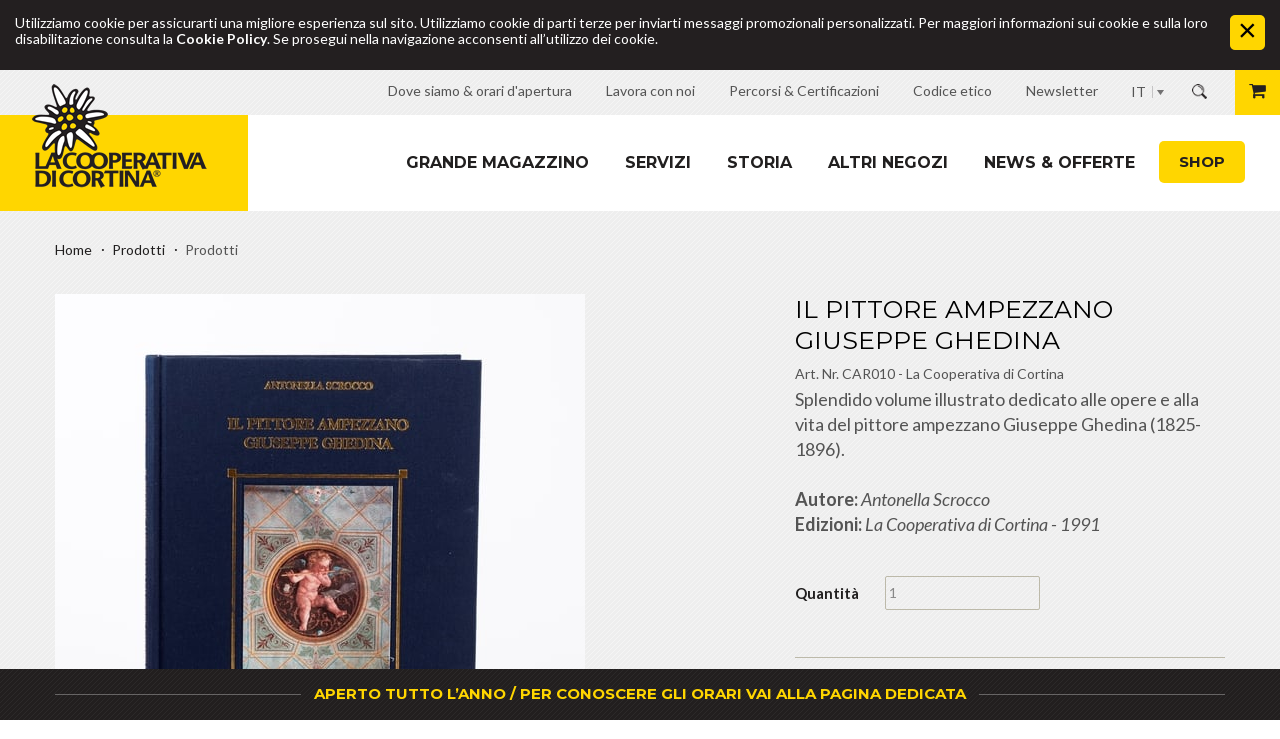

--- FILE ---
content_type: text/html; Charset=utf-8
request_url: https://www.coopcortina.com/it/shop/il-pittore-ampezzano-giuseppe-ghedina/34-1249.html
body_size: 20046
content:
<!DOCTYPE html>
<html xmlns:fb="http://ogp.me/ns/fb#" >

	<head>

		<title>IL PITTORE AMPEZZANO GIUSEPPE GHEDINA - LA COOPERATIVA DI CORTINA</title>
		
		<meta http-equiv="content-type" content="text/html; charset=utf-8" />
		<meta http-equiv="content-language" content="it" />
		
		
		<link rel="alternate" hreflang="it" href="https://www.coopcortina.com/it/shop/il-pittore-ampezzano-giuseppe-ghedina/34-1249.html" />
		<meta http-equiv="X-UA-Compatible" content="IE=edge" />

		<meta name="robots" content="index, follow" />
		
		<meta name="good-vibrations" content="by zeppelin www.zeppelin-group.com">
		
		<meta name="language" content="it" />
		
		<meta name="publisher" content="Zeppelin Corporate SRL - www.zeppelin-group.com - BZ / Zeppelin Corporate SRL / Italia" />
		
		<meta name="viewport" content="width=device-width,initial-scale=1,maximum-scale=1">
		
		<link rel="shortcut icon" sizes="32x32" href="/images/favicon/Favicon_32x32.png" />
		<link rel="apple-touch-icon" sizes="32x32" href="/images/favicon/Favicon_32x32.png" />
		<link rel="shortcut icon" sizes="57x57" href="/images/favicon/Favicon_57x57.png" />
		<link rel="apple-touch-icon" sizes="57x57" href="/images/favicon/Favicon_57x57.png" />
		<link rel="shortcut icon" sizes="72x72" href="/images/favicon/Favicon_72x72.png" />
		<link rel="apple-touch-icon" sizes="72x72" href="/images/favicon/Favicon_72x72.png" />
		<link rel="shortcut icon" sizes="114x114" href="/images/favicon/Favicon_114x114.png" />
		<link rel="apple-touch-icon" sizes="114x114" href="/images/favicon/Favicon_114x114.png" />
		<link rel="shortcut icon" sizes="144x144" href="/images/favicon/Favicon_144x144.png" />	
		<link rel="apple-touch-icon" sizes="144x144" href="/images/favicon/Favicon_144x144.png" />
		<link rel="shortcut icon" sizes="196x196" href="/images/favicon/Favicon_196x196.png" />
		<link rel="apple-touch-icon" sizes="196x196" href="/images/favicon/Favicon_196x196.png" />
		
		<link href='https://fonts.googleapis.com/css?family=Montserrat:400,700' rel='stylesheet' type='text/css' />
		<link href='https://fonts.googleapis.com/css?family=Lato:400,700,400italic' rel='stylesheet' type='text/css' />
		<link media="all" rel="stylesheet" href="https://cloud.zeppelin-group.com/page/71762715785/a4a5a7f5bb29934e4cfa54bfcf80d669/aHR0cHM6Ly93d3cuY29vcGNvcnRpbmEuY29tL2RlZmF1bHQvY3NzL2FsbC1mZjNjN2I1NDgyOThjMTRlMjMwNzY0ZDZjYmVhNDk3Mi5jc3M=" type="text/css" />
		<link media="print" rel="stylesheet" href="/default/css/print.css" type="text/css" />
		<link rel="canonical" href="https://www.coopcortina.com/it/shop/il-pittore-ampezzano-giuseppe-ghedina/34-1249.html" />

		<script type="text/javascript">// <![CDATA[
		
			var oIrisData = {"Traces":{"UA-76214775-1":{"sPrefix":"","sDomain":"0","sLanguageIDs":"0","sTrackingKey":"UA-76214775-1","bGoogleAnalytics":null,"bTrackingSubDomains":null,"bTrackingTlDomains":null,"bCampaignTracking":true,"bDownClickTracking":true,"bImageClickTracking":true,"bEcommerceTracking":true,"bGaActionsVPV":true,"bGaActionsET":true,"bOutgoClickTracking":true,"bPhoneClickTracking":true,"bEMailClickTracking":true,"bUniversalAnalytics":true,"bAnonimizeIP":null},"UA-76202782-1":{"sPrefix":"b.","sDomain":"0","sLanguageIDs":"0","sTrackingKey":"UA-76202782-1","bGoogleAnalytics":null,"bTrackingSubDomains":null,"bTrackingTlDomains":null,"bCampaignTracking":true,"bDownClickTracking":true,"bImageClickTracking":true,"bEcommerceTracking":true,"bGaActionsVPV":true,"bGaActionsET":true,"bOutgoClickTracking":true,"bPhoneClickTracking":true,"bEMailClickTracking":true,"bUniversalAnalytics":true,"bAnonimizeIP":null}},"Actions":{"GA":{"UA-76214775-1":[{"sPrefix":"","sDomain":"0","sLanguageIDs":"0","fFbValue":"0","sTrackPageview":"\/zt\/shoppingcart\/insert\/","PageEvent":"CartInsert","sConversionCodeValue":"0"},{"sPrefix":"","sDomain":"0","sLanguageIDs":"0","fFbValue":"0","sTrackSocialNetwork":"Facebook","sTrackSocialAction":"Like","PageEvent":"FBedgeCreate","sConversionCodeValue":"0"},{"sPrefix":"","sDomain":"0","sLanguageIDs":"0","fFbValue":"0","sTrackSocialNetwork":"Facebook","sTrackSocialAction":"Unlike","PageEvent":"FBedgeRemove","sConversionCodeValue":"0"},{"sPrefix":"","sDomain":"0","sLanguageIDs":"0","fFbValue":"0","sTrackSocialNetwork":"Facebook","sTrackSocialAction":"Send","PageEvent":"FBmessageSend","sConversionCodeValue":"0"},{"sPrefix":"","sDomain":"0","sLanguageIDs":"0","fFbValue":"0","sTrackPageview":"\/zt\/nl\/nl\/thx\/","sTrackEventCategory":"Standard-Events","sTrackEventAction":"Newsletter Subscribe","sTrackEventLabel":"Newsletter OnPage","sFormName":"NewsletterT1OnPage","PageEvent":"Newsletter","sConversionCodeValue":"0"},{"sPrefix":"","sDomain":"0","sLanguageIDs":"0","fFbValue":"0","sTrackPageview":"\/zt\/nl\/nl\/thx\/","sTrackEventCategory":"Standard-Events","sTrackEventAction":"Newsletter Subscribe","sTrackEventLabel":"Newsletter Onpage","sFormName":"NewsletterT1OnPage","PageEvent":"ThankYou","sConversionCodeValue":"0"}],"UA-76202782-1":[{"sPrefix":"b.","sDomain":"0","sLanguageIDs":"0","fFbValue":"0","sTrackPageview":"\/zt\/shoppingcart\/insert\/","PageEvent":"CartInsert","sConversionCodeValue":"0"},{"sPrefix":"b.","sDomain":"0","sLanguageIDs":"0","fFbValue":"0","sTrackSocialNetwork":"Facebook","sTrackSocialAction":"Like","PageEvent":"FBedgeCreate","sConversionCodeValue":"0"},{"sPrefix":"b.","sDomain":"0","sLanguageIDs":"0","fFbValue":"0","sTrackSocialNetwork":"Facebook","sTrackSocialAction":"Unlike","PageEvent":"FBedgeRemove","sConversionCodeValue":"0"},{"sPrefix":"b.","sDomain":"0","sLanguageIDs":"0","fFbValue":"0","sTrackSocialNetwork":"Facebook","sTrackSocialAction":"Send","PageEvent":"FBmessageSend","sConversionCodeValue":"0"},{"sPrefix":"b.","sDomain":"0","sLanguageIDs":"0","fFbValue":"0","sTrackPageview":"\/zt\/nl\/nl\/thx\/","sTrackEventCategory":"Standard-Events","sTrackEventAction":"Newsletter Subscribe","sTrackEventLabel":"Newsletter OnPage","sFormName":"NewsletterT1OnPage","PageEvent":"Newsletter","sConversionCodeValue":"0"},{"sPrefix":"b.","sDomain":"0","sLanguageIDs":"0","fFbValue":"0","sTrackPageview":"\/zt\/nl\/nl\/thx\/","sTrackEventCategory":"Standard-Events","sTrackEventAction":"Newsletter Subscribe","sTrackEventLabel":"Newsletter Onpage","sFormName":"NewsletterT1OnPage","PageEvent":"ThankYou","sConversionCodeValue":"0"}]}}};
		
		// ]]></script>
<link href="//maxcdn.bootstrapcdn.com/font-awesome/latest/css/font-awesome.min.css" rel="stylesheet" />
<script type="text/javascript">// <![CDATA[
	var aScriptManagerFunctions = [], bScrMngrLoaded = false; function onScrMngrLoaded(func) { bScrMngrLoaded ? func() : aScriptManagerFunctions.push(func); };
// ]]></script>

		<script type="text/javascript" src="https://cloud.zeppelin-group.com/javascript/v136_258_277_73_274_267_261_260_262_263_269_292_259_270_280_266_271_284_282__268_276_273_290_275_255.js"></script>
		<script type="text/javascript" src="https://cloud.zeppelin-group.com/page/71762715785/a4a5a7f5bb29934e4cfa54bfcf80d669/aHR0cHM6Ly93d3cuY29vcGNvcnRpbmEuY29tL2RlZmF1bHQvanMvYWxsLTNjYjgxZjU0OGM0MjA5MGIwMzUxNmRlNGMyODQ5N2EyLmpz"></script>

<meta name="google-site-verification" content="m2-YbiUoYlqpqXcBg6nEr_2yyztCsanB8kFZDtb3bBg" />

<!-- Facebook Pixel Code -->
<script>
  !function(f,b,e,v,n,t,s)
  {if(f.fbq)return;n=f.fbq=function(){n.callMethod?
  n.callMethod.apply(n,arguments):n.queue.push(arguments)};
  if(!f._fbq)f._fbq=n;n.push=n;n.loaded=!0;n.version='2.0';
  n.queue=[];t=b.createElement(e);t.async=!0;
  t.src=v;s=b.getElementsByTagName(e)[0];
  s.parentNode.insertBefore(t,s)}(window, document,'script',
  'https://connect.facebook.net/en_US/fbevents.js');
  fbq('init', '633572587266171');
  fbq('track', 'PageView');
</script>
<!-- End Facebook Pixel Code -->
	</head>
		
	<body itemscope itemtype="http://schema.org/WebPage" itemref="publisher" class="bgweb">
	
		<div class="outerFrame">
		
			
	<div class="CookieT2OnPage bglist" id="CookieT2Bar">
	
		<div class="inside defaulti small">
		
			<div class="text">Utilizziamo cookie per assicurarti una migliore esperienza sul sito. Utilizziamo cookie di parti terze per inviarti messaggi promozionali personalizzati. Per maggiori informazioni sui cookie e sulla loro disabilitazione consulta la <a href="https://www.coopcortina.com/it/information/cookies/30-0.html">Cookie Policy</a>. Se prosegui nella navigazione acconsenti all’utilizzo dei cookie.</div>
			
			<a class="icon" onclick="$('CookieT2Bar').hide(); SetCookie('bCookieBarClosed', 'true', '365');"></a>
			
			<div class="clear">&nbsp;</div>
		
		</div>
		
		<script type="text/javascript">// <![CDATA[
		
			$(window).click(function(oEvent) {
				if (!$.contains($('CookieT2Bar')[0], oEvent.target)) {
					$('CookieT2Bar').hide();
					SetCookie('bCookieBarClosed', 'true', '365');
				}
			});
		
		// ]]></script>
	
	</div>

			
			<div class="frame">
			
<!--SpiderNoIndex-->
			
				<div class="unitsheader header layout1 cssversion1">
					<div class="unitsheader top layout1 cssversion1 bgheader2">
						<div class="innerTop centercontent">
							<div class="aboveTabletBreakpoint">
								<div data-mobilemenu-key="Menu" data-mobilemenu-element="Lang">
									
									<div class="cartwishlist">

	<a href="https://www.coopcortina.com/it/ordine/carrello/40-0.html" class="button1 warenkorb" id="warenkorb">

		<span class="image"><span class="fa fa-shopping-cart"></span></span>

		</span><br class="clear" />

	</a>
	<div class="warenkorbonpage" id="warenkorbonpage" style="display: none;"></div>

									</div>
									
									<div class="search">
										<a onclick="$(this).next().fadeToggle('slow');"><img src="/images/design/btn-suche.png" alt="" /></a>
										<div class="searchinnen">	<section class="VolltextsucheV1">
	
		<div class="intro">Intro Cerca</div>
		
		<form id="formsuche" name="Volltextsuche" action="https://www.coopcortina.com/it/information/ricerca/27-0.html" method="post">
		
			<input id="volltextsuche" type="text" name="sSearchTerms" value="Parola di ricerca" onfocus="loschen(this, 'Parola di ricerca')" />
			
			<div class="clear">&nbsp;</div>
			
			<a class="btnsuch button1" href="javascript:document.Volltextsuche.submit();">Cerca</a>
		
		</form>
	
	</section></div>
									</div>
									<div class="outerLanguage">
										<a class="aktiv" onclick="$(this).next().toggleClass('aktiv');$(this).toggleClass('offen');return false;" itemprop="name" hreflang="it" href="https://www.coopcortina.com/it/shop/il-pittore-ampezzano-giuseppe-ghedina/34-1249.html" title="IL PITTORE AMPEZZANO GIUSEPPE GHEDINA">IT</a>
										<div class="sprachen">
<a itemprop="name" hreflang="en" href="https://www.coopcortina.com/en/shop/34-0.html" title="">EN</a><a itemprop="name" hreflang="de" href="https://www.coopcortina.com/de/shop/34-0.html" title="">DE</a>
										</div>
									</div>
								</div>
							</div>
							
<nav class="unitsheader topnavi layout1 cssversion1" itemscope="" itemtype="http://schema.org/SiteNavigationElement">
		<ul class="menu topnavi reset" data-mobilemenu-key="Menu" data-mobilemenu-element="TopNavi">
<li class="">
				<a class="link-dovesiamooraridappertura" href="https://www.coopcortina.com/it/info-header/cooperativa-di-cortina-orari/22-0.html" target="_self" title="Dove siamo &amp; orari d&apos;apertura"><span class="text">Dove siamo &amp; orari d'apertura</span></a>
			</li>
<li class="">
				<a class="link-lavoraconnoi-extern-blank" href="https://www.noidicooperativa.com/" target="_blank" title="Lavora con noi"><span class="text">Lavora con noi</span></a>
			</li>
<li class="">
				<a class="link-percorsicertificazioni" href="https://www.coopcortina.com/it/info-header/percorsi-certificazioni/48-0.html" target="_self" title="Percorsi &amp; Certificazioni"><span class="text">Percorsi & Certificazioni</span></a>
			</li>
<li class="">
				<a class="link-codiceetico" href="https://www.coopcortina.com/it/info-header/codice-etico/47-0.html" target="_self" title="Codice etico"><span class="text">Codice etico</span></a>
			</li>
<li class="">
				<a class="link-newsletter-internextern" href="https://www.coopcortina.com/it/information/newsletter/8-0.html" target="_self" title="Newsletter"><span class="text">Newsletter</span></a>
			</li>
</ul>
	</nav>


							
							<div class="clear">&nbsp;</div>
						</div>
					</div>
					
					<div class="unitsheader mobileheader layout1 cssversion1 bgheader2 belowTabletBreakpoint">
					
						<div class="innerMobileHeader" data-mobilemenu-key="Menu" data-mobilemenu-container="MobileHeader">
						
							<div class="menuopener bghighlight" data-mobilemenu-opener="Menu"><span class="bar bar1"></span><span class="bar bar2"></span><span class="bar bar3"></span></div>
							<div class="outermobilemenu bgmobile">
							
								<div class="search">
									<a onclick="$(this).next().toggleClass('aktiv');"><img src="/images/design/btn-suche.png" alt="" /></a>
									<div class="searchinnen">	<section class="VolltextsucheV1 VolltextsucheV1Mobile">
	
		<form id="formsucheMobile" name="VolltextsucheMobile" action="https://www.coopcortina.com/it/information/ricerca/27-0.html" method="post">
		
			<input id="volltextsucheMobile" type="text" name="sSearchTerms" value="Parola di ricerca" onfocus="loschen(this, 'Parola di ricerca')" />
			
			<a class="btnsuch button1" href="javascript:document.VolltextsucheMobile.submit();">Cerca</a>
		
		</form>
	
	</section></div>
								</div>
								<div class="outerLanguage">
									<a class="aktiv" onclick="$(this).next().toggleClass('aktiv');$(this).toggleClass('offen');return false;" itemprop="name" hreflang="it" href="https://www.coopcortina.com/it/shop/il-pittore-ampezzano-giuseppe-ghedina/34-1249.html" title="IL PITTORE AMPEZZANO GIUSEPPE GHEDINA">IT</a>
									<div class="sprachen">
<a itemprop="name" hreflang="de" href="https://www.coopcortina.com/de/shop/34-0.html" title="">DE</a><a itemprop="name" hreflang="en" href="https://www.coopcortina.com/en/shop/34-0.html" title="">EN</a>
									</div>
								</div>
								<div class="clear">&nbsp;</div>
								<div class="mobilemenu" data-mobilemenu-key="Menu" data-mobilemenu-container="MobileMenu" data-mobilemenu-main="Menu"></div>
							
							</div>
							
							<script type="text/javascript">// <![CDATA[
							
								var oMenuObject = MobileMenuHelper.createObject('Menu');
								
								oMenuObject.init({
									sEffect: 'slideinright',
									lMaxWidth: 1023
								});
								
								oMenuObject.oParams.aCopyInto = [
									[1023, 'MainMenu', 'MobileMenu'],
									[1023, 'MainMenuLeft', 'MobileMenu'],
									[1023, 'MainMenuRight', 'MobileMenu'],
									[1023, 'TopNavi', 'MobileMenu'],
									[1023, 'Buttons', 'MobileMenu'],
									[1023, 'MobileHeaderShop', 'MobileMenu']
								];
								
								oMenuObject.oParams.aMobileLinks = [
									[1023, 'MainMenu'],
									[1023, 'MainMenuLeft'],
									[1023, 'MainMenuRight']
								];
							
							// ]]></script>
						
						</div>
					
					</div>
					
					
					<div class="unitsheader bottom layout1 cssversion1 bgheader">
		<div class="innerBottom">
			<div class="logoMenuContainer centercontent">
<div class="outerLogo">
<div class="unitsheader logo layout1 cssversion1" data-mobilemenu-key="Menu" data-mobilemenu-element="Logo">
<a class="logo" itemscope="" itemtype="http://schema.org/Organization" href="https://www.coopcortina.com/it/cooperativa-di-cortina/1-0.html">
			<img src="https://www.coopcortina.com/images/design/logo.png" alt="LA COOPERATIVA DI CORTINA"/>
		</a>
</div>

</div>

<div class="outerMainmenu">
<nav class="unitsheader mainmenu layout1 cssversion1 aboveTabletBreakpoint" itemscope="" itemtype="http://schema.org/SiteNavigationElement">
		<ul class="menu reset" data-mobilemenu-key="Menu" data-mobilemenu-element="MainMenu">
<li class="">
<a href="https://www.coopcortina.com/it/il-centro-commerciale/shopping-a-cortina/9-0.html" data-mobilemenu-landingpage="true" target="_self" title="Shopping a Cortina -" itemprop="url">Grande magazzino</a>

<ul><li><a itemprop="url" title="Piano terra" href="https://www.coopcortina.com/it/grande-magazzino/piano-terra/10-0.html">Piano terra</a></li><li><a itemprop="url" title="Piano balconata" href="https://www.coopcortina.com/it/grande-magazzino/piano-balconata/11-0.html">Piano balconata</a></li><li><a itemprop="url" title="Piano rialzato" href="https://www.coopcortina.com/it/grande-magazzino/piano-rialzato/12-0.html">Piano rialzato</a></li><li><a itemprop="url" title="Primo piano" href="https://www.coopcortina.com/it/grande-magazzino/primo-piano/13-0.html">Primo piano</a></li><li><a itemprop="url" title="Secondo piano" href="https://www.coopcortina.com/it/grande-magazzino/secondo-piano/14-0.html">Secondo piano</a></li><li><a itemprop="url" title="Terzo piano" href="https://www.coopcortina.com/it/grande-magazzino/terzo-piano/15-0.html">Terzo piano</a></li><li><a itemprop="url" title="Quarto piano" href="https://www.coopcortina.com/it/grande-magazzino/quarto-piano/49-0.html">Quarto piano</a></li></ul>
</li>
<li class="">
<a href="https://www.coopcortina.com/it/servizi/16-0.html" data-mobilemenu-landingpage="true" target="_self" title="Servizi" itemprop="url">Servizi</a>

</li>
<li class="">
<a href="https://www.coopcortina.com/it/storia/18-0.html" data-mobilemenu-landingpage="true" target="_self" title="Storia" itemprop="url">Storia</a>

</li>
<li class="">
<a href="https://www.coopcortina.com/it/negozi-a-cortina-d-ampezzo/19-0.html" data-mobilemenu-landingpage="true" target="_self" title="I negozi a Cortina d&apos;Ampezzo -" itemprop="url">Altri Negozi</a>

</li>
<li class="">
<a href="https://www.coopcortina.com/it/news-offerte/21-0.html" data-mobilemenu-landingpage="true" target="_self" title="News &amp; Offerte" itemprop="url">News &amp; Offerte</a>

</li>
</ul>
	</nav>

</div>
<div class="clear">&nbsp;</div>
			</div>
<div class="outerSubmenu">

</div>
</div>
	</div>

<div class="unitsheader breadcrumb layout1 cssversion1 small centercontent left" itemprop="breadcrumb" id="unitsheaderbreadcrumb">
		<div class="innerBreadcrumb">
<a href="https://www.coopcortina.com/it/cooperativa-di-cortina/1-0.html" title="Home">Home</a>
<a href="https://www.coopcortina.com/it/shop/prodotti/33-0.html" title="Prodotti">Prodotti</a>

<span>Prodotti</span>
<div class="clear">&nbsp;</div>
		</div>
</div>


					
					<div data-mobilemenu-key="Menu" data-mobilemenu-element="MobileHeaderShop">

						<a class="button1 shop" href="https://www.coopcortina.com/it/shop/prodotti/33-0.html">Shop</a>
						<div class="cartwishlist mobile">
							
	<a href="https://www.coopcortina.com/it/ordine/carrello/40-0.html" class="button1 warenkorb" id="warenkorbmobile">

		<span class="image"><span class="fa fa-shopping-cart"></span></span>

		</span><br class="clear" />

	</a>
	<div class="warenkorbonpage" id="warenkorbonpage" style="display: none;"></div>

						</div>
					
					
					</div>
					
				
				</div>
				
				<div class="clear">&nbsp;</div>
				
				<div class="mitte">
				
<!--/SpiderNoIndex-->				
					
					<div class="maincontent" itemprop="mainContentOfPage">

	<section class="ShopProductDetailT1">

		<script type="text/javascript">// <![CDATA[
		
			var sSchedaTechnica = "<strong>IL PITTORE AMPEZZANO GIUSEPPE GHEDINA<br \/>\n<em>Antonella Scrocco<\/em><\/strong><br \/>\n<br \/>\nE' il primo studio dedicato al pittore ampezzano ottocentesco Giuseppe Ghedina (1825-1896), figura certamente originale nella storia d'Ampezzo. In questo libro sono analizzate le personalit\u00E0, la vita, l'ambiente culturale e le esperienze artistiche di questo pittore, allievo dell'accademia di Venezia che si dedic\u00F2 principalmente alla pittura sacra e a quella storica. In questo libro sono raccolte e riproposte 60 delle sue opere.&nbsp;\n<br \/>\n<br \/>\n<br \/>\n<table style=\"width: 100%;\">\n    <tbody>\n        <tr>\n            <td style=\"height: 44px;\">&nbsp;DIMENSIONI:<\/td>\n            <td style=\"height: 44px;\">&nbsp;22 x 29 cm<\/td>\n        <\/tr>\n        <tr>\n            <td style=\"height: 44px;\">&nbsp;PAGINE:<\/td>\n            <td>160<\/td>\n        <\/tr>\n        <tr>\n            <td style=\"height: 44px;\">&nbsp;DETTAGLI:<\/td>\n            <td>&nbsp;161 disegni e schizzi<\/td>\n        <\/tr>\n        <tr>\n            <td style=\"height: 44px;\">&nbsp;ISBN<\/td>\n            <td>&nbsp; 88-87174-07-5<\/td>\n        <\/tr>\n    <\/tbody>\n<\/table>\n<div unselectable=\"on\" class=\"rrHandle rrSW\" style=\"position: absolute; cursor: sw-resize; z-index: auto; height: 7px; width: 7px; top: 468.5px; left: -3.5px;\">&nbsp;<\/div>\n<div unselectable=\"on\" class=\"rrHandle rrS\" style=\"position: absolute; cursor: s-resize; z-index: auto; height: 7px; width: 7px; top: 468.5px; left: 409px;\">&nbsp;<\/div>\n<div unselectable=\"on\" class=\"rrHandle rrSE\" style=\"position: absolute; cursor: se-resize; z-index: auto; height: 7px; width: 7px; top: 468.5px; left: 821.5px;\">&nbsp;<\/div>\n<div unselectable=\"on\" class=\"rrHandle rrE\" style=\"position: absolute; cursor: e-resize; z-index: auto; height: 7px; width: 7px; top: 356.5px; left: 821.5px;\">&nbsp;<\/div>\n<div unselectable=\"on\" class=\"rrHandle rrNE\" style=\"position: absolute; cursor: ne-resize; z-index: auto; height: 7px; width: 7px; top: 244.5px; left: 821.5px;\">&nbsp;<\/div>\n<div unselectable=\"on\" class=\"rrHandle rrN\" style=\"position: absolute; cursor: n-resize; z-index: auto; height: 7px; width: 7px; top: 244.5px; left: 409px;\">&nbsp;<\/div>\n<div unselectable=\"on\" class=\"rrHandle rrNW\" style=\"position: absolute; cursor: nw-resize; z-index: auto; height: 7px; width: 7px; top: 244.5px; left: -3.5px;\">&nbsp;<\/div>\n<div unselectable=\"on\" class=\"rrHandle rrW\" style=\"position: absolute; cursor: w-resize; z-index: auto; height: 7px; width: 7px; top: 356.5px; left: -3.5px;\">&nbsp;<\/div>";
		
		// ]]></script>

		<div class="clear">&nbsp;</div>
		
		<div class="centercontent">

			<script type="text/javascript">// <![CDATA[
			
				$(function() {
				
					oShopDetail.lProductVariationID = 512454;
					oShopDetail.init({"500":{"other":{"fOldPrice":"<span class=\"preis\"><\/span>","fPrice":"<span class=\"preis\">10,00 &euro;<\/span><span class=\"iva\">&nbsp;IVA inclusa<\/span>","ArtNr":"<span>Art. Nr. <\/span><span>CAR010<\/span>","Misura":"<span class=\"bold\">: <\/span><span><\/span>","Color":"","lProductVariationID":512454,"lStockQuantity":30,"Bild1":"<picture data-lightbox=\"default\" data-lightbox-fullscreen=\"false\" data-lightbox-src=\"\/images\/shopvariation\/512454_1_2_N_0_0_1830_84866130\/mg-5289-copia.jpg\" data-json=\"{&quot;0&quot;:&quot;\\\/images\\\/shopvariation\\\/512454_1_2_C_530_0_1830_84866130\\\/mg-5289-copia.jpg&quot;}\" title=\"\" alt=\"\">\r\n\t<meta itemprop=\"image\" content=\"\/images\/shopvariation\/512454_1_2_C_530_0_1830_84866130\/mg-5289-copia.jpg\">\r\n\t<source src=\"\/images\/shopvariation\/512454_1_2_C_530_0_1830_84866130\/mg-5289-copia.jpg\">\r\n\t<noscript>\r\n\t\t<img data-lightbox=\"default\" data-lightbox-fullscreen=\"false\" data-lightbox-src=\"\/images\/shopvariation\/512454_1_2_C_530_0_1830_84866130\/mg-5289-copia.jpg\" src=\"\/images\/shopvariation\/512454_1_2_C_530_0_1830_84866130\/mg-5289-copia.jpg\" title=\"\" alt=\"\">\r\n\t<\/noscript>\r\n<\/picture>\r\n","Bild2":"","Bild3":"","Bild4":""}}}, '500', '', '<picture data-lightbox=\"default\" data-lightbox-fullscreen=\"false\" data-lightbox-src=\"\/images\/shopvariation\/512454_1_2_N_0_0_1830_84866130\/mg-5289-copia.jpg\" data-json=\"{&quot;0&quot;:&quot;\\\/images\\\/shopvariation\\\/512454_1_2_C_530_0_1830_84866130\\\/mg-5289-copia.jpg&quot;}\" title=\"\" alt=\"\">\r\n\t<meta itemprop=\"image\" content=\"\/images\/shopvariation\/512454_1_2_C_530_0_1830_84866130\/mg-5289-copia.jpg\">\r\n\t<source src=\"\/images\/shopvariation\/512454_1_2_C_530_0_1830_84866130\/mg-5289-copia.jpg\">\r\n\t<noscript>\r\n\t\t<img data-lightbox=\"default\" data-lightbox-fullscreen=\"false\" data-lightbox-src=\"\/images\/shopvariation\/512454_1_2_C_530_0_1830_84866130\/mg-5289-copia.jpg\" src=\"\/images\/shopvariation\/512454_1_2_C_530_0_1830_84866130\/mg-5289-copia.jpg\" title=\"\" alt=\"\">\r\n\t<\/noscript>\r\n<\/picture>\r\n');
				
				})
			
			// ]]></script>
			<article class="detail">
			
				<div class="clear">&nbsp;</div>
			
				<div class="innen">
				
					<h1 class="t2 responsive">IL PITTORE AMPEZZANO GIUSEPPE GHEDINA</h1>
					

					<div class="images">

						<div class="image" id="Bild1">
							<picture data-lightbox="default" data-lightbox-fullscreen="false" data-lightbox-src="/images/shopvariation/512454_1_2_N_0_0_1830_84866130/mg-5289-copia.jpg" data-json="{&quot;0&quot;:&quot;\/images\/shopvariation\/512454_1_2_C_530_0_1830_84866130\/mg-5289-copia.jpg&quot;}" title="" alt="">
	<meta itemprop="image" content="/images/shopvariation/512454_1_2_C_530_0_1830_84866130/mg-5289-copia.jpg">
	<source src="/images/shopvariation/512454_1_2_C_530_0_1830_84866130/mg-5289-copia.jpg">
	<noscript>
		<img data-lightbox="default" data-lightbox-fullscreen="false" data-lightbox-src="/images/shopvariation/512454_1_2_C_530_0_1830_84866130/mg-5289-copia.jpg" src="/images/shopvariation/512454_1_2_C_530_0_1830_84866130/mg-5289-copia.jpg" title="" alt="">
	</noscript>
</picture>

						</div>

					</div>

					<div class="description">
					
						<div class="text">
						
							<h1 class="t2">IL PITTORE AMPEZZANO GIUSEPPE GHEDINA</h1>
							
							<span class="artnr small" id="ArtNr" rel="ArtNr">

								<span>Art. Nr. </span>
								<span>CAR010</span>

					-&nbsp;<span class="produzent">La Cooperativa di Cortina</span>


							</span>
							
							<div class="vorspann normal1">Splendido volume illustrato dedicato alle opere e alla vita del pittore ampezzano Giuseppe Ghedina (1825-1896).&nbsp;<br />
<br />
<strong>Autore:</strong> <em>Antonella Scrocco</em><br />
<strong>Edizioni: </strong><em>La Cooperativa di Cortina - 1991</em></div>
							
							<div class="infopunkte">
<form id="ChooseColor" action="https://www.coopcortina.com/it/cooperativa-di-cortina/1-0.html" method="post">

	<div class="size">

<input id="ChooseColorlShopProductID" name="lShopProductID" value="124305" type="hidden" />
<input id="ChooseColorTaglia" name="Taglia" value="500" type="hidden" />
<input id="ChooseColorsFormName" name="sFormName" value="ChooseColor" type="hidden" />
<input id="ChooseColorsFormGroupName" name="sFormGroupName" value="" type="hidden" />

<div class="row input">	<label class="label pflichtfeld" for="ChooseColorlQuantity">Quantità</label>
<div class="inputfield"><input onkeyup="oShopDetail.checkStockQuantity($(this).val());" onblur="ChooseColor.restoreRequiredValue(this, '1'); " id="ChooseColorlQuantity" name="lQuantity" value="1" type="text" onfocus="ChooseColor.loschen(ChooseColorData, this, '1');" /></div>
<div class="clear">&nbsp;</div></div><div id="noQuantity">La quantità o il prodotto non é disponibile</div>
	</div>

</form>

<script type="text/javascript">// <![CDATA[
function ChooseColorScrMngr () {
ChooseColor = new JsonFormular({sJsonFormName: 'ChooseColor',lIconsVersion: 1});
ChooseColorData = {"FN":"ChooseColor","GN":"","FF":{"lShopProductID":"","Taglia":"","lQuantity":"","sFormName":"","sFormGroupName":""},"RF":{"lQuantity":"1"},"FK":{},"IT":{},"DI":{},"FC":{},"AC":"","FA":"","SA":"","FV":"V2"};
ChooseColor.generateIcons({ "sFormName":"ChooseColor" });
ChooseColor.disableFieldByFieldCheck(ChooseColorData);
};
(typeof(onScrMngrLoaded) != 'undefined') ? onScrMngrLoaded(ChooseColorScrMngr) : ChooseColorScrMngr();
// ]]></script>
								<script type="text/javascript">// <![CDATA[
								
									onScrMngrLoaded(function() {
										ChooseColor.generateIcons({ 'sFormName': 'ChooseColor', 'sSelectPath': '' });
									});
								
								// ]]></script>

								<div class="weiterlinks">
								
									<a onclick="location.href='https://www.coopcortina.com/it/information/richiesta/26-0.html?lShopProductID=124305&lShopProductVariationID=' + oShopDetail.lProductVariation">Richiesta personalizzata</a>

									<a onclick="new OverlayJs().toggle(sSchedaTechnica);">Scheda Prodotto</a>

								</div>
								
								<span class="punkt">

									<span class="preis"  id="fOldPrice" rel="fOldPrice"></span>
									<span class="preis" id="fPrice" rel="fPrice">10,00 &euro;&nbsp;<span class="iva">&nbsp;IVA inclusa</span></span>

								</span>
								
								<a class="button1" id="insert" onclick="InsertShopT1CartT1('https://www.coopcortina.com/it/36-0.html', 'https://www.coopcortina.com/it/37-0.html', 'https://www.coopcortina.com/it/38-0.html', oShopDetail.lProductVariationID, $F('ChooseColorlQuantity'));">Aggiungi al carrello</a>
								<a class="button2" id="request" style="display: none;" onclick="location.href='https://www.coopcortina.com/it/information/richiesta/26-0.html?lShopProductID=124305&lShopProductVariationID=' + oShopDetail.lProductVariationID">Richiedi questo prodotto</a>

								<div class="clear">&nbsp;</div>
							
							</div>
						
						</div>
					
					</div>
					
					<div class="clear">&nbsp;</div>
				
				</div>
				
				<a href="https://www.coopcortina.com/it/shop/prodotti/33-0.html"><span class="onlyarrow1 prev">&nbsp;</span>Vai alla lista</a>
				
				<div class="clear">&nbsp;</div>
			
			</article>
			
			<div class="clear">&nbsp;</div>
		
		</div>
		
		<script type="text/javascript">// <![CDATA[
		
			function trackCartInsert() {
Iris.getSetStatus([{"bNew": false,"PageEvent":"CartInsert"}]);
			}
	
	// ]]></script>

		<div class="clear">&nbsp;</div>

	</section>
				
						<div class="clear">&nbsp;</div>
					
					</div>
					
<!--SpiderNoIndex-->
				
				</div>
				
				<footer class="pagefooter bgheader" itemscope itemtype="http://schema.org/WPFooter">
				
					<div class="contact">
					
						
	<div class="FooterImage">

		<a class="detailink overlaylink" onclick="oLightbox.openLightbox('default1142704', 1)"><picture data-json="{&quot;0&quot;:&quot;\/images\/content\/1142704_66735_2_C_1920_647_0_492918841\/cartina-piccola-negozi.jpg&quot;}" title="" alt="Footer Image">
	<meta itemprop="image" content="/images/content/1142704_66735_2_C_1920_647_0_492918841/cartina-piccola-negozi.jpg">
	<source src="/images/content/1142704_66735_2_C_1920_647_0_492918841/cartina-piccola-negozi.jpg">
	<noscript>
		<img src="/images/content/1142704_66735_2_C_1920_647_0_492918841/cartina-piccola-negozi.jpg" title="" alt="Footer Image">
	</noscript>
</picture>
</a>
		<picture data-lightbox="default1142704" data-lightbox-fullscreen="false" data-lightbox-src="/images/content/1142704_66458_2_S_1920_1080_0_492918849/1.jpg" data-json="{&quot;0&quot;:&quot;\/images\/content\/1142704_66458_2_N_0_0_0_492918849\/1.png&quot;}" class="onlylightbox" title="" alt="Footer Image">
	<meta itemprop="image" content="/images/content/1142704_66458_2_N_0_0_0_492918849/1.png">
	<source src="/images/content/1142704_66458_2_N_0_0_0_492918849/1.png">
	<noscript>
		<img data-lightbox="default1142704" data-lightbox-fullscreen="false" data-lightbox-src="/images/content/1142704_66458_2_N_0_0_0_492918849/1.png" src="/images/content/1142704_66458_2_N_0_0_0_492918849/1.png" title="" alt="Footer Image">
	</noscript>
</picture>

		
		
	
	</div>

						
						<div class="centercontent">
						
							<address itemscope itemtype="http://schema.org/PostalAddress" id="organisation" itemprop="address">
								<span class="t1">Contatto</span>
								<span class="newrow" itemprop="name">LA COOPERATIVA DI CORTINA - soc. coop.</span>
								<span class="newrow" itemprop="streetAddress">Corso Italia, 40</span><span class="withdot mobilenewrow" itemprop="postalCode">32043&nbsp;</span><span itemprop="addressLocality">Cortina d´Ampezzo</span><span class="withdot" itemprop="addressCountry">BL (I)</span>
								<span class="newrow">Tel.&nbsp;</span><span itemprop="telephone">+39 0436 86 12 45</span><span class="withdot">Fax&nbsp;</span><span itemprop="faxNumber">+39 0436 86 13 00</span>
								<span class="newrow" itemprop="email"><span>E-Mail:&nbsp;</span><a id="f202512111234416023" title="Send an email to info@coopcortina.com"></a><script type="text/javascript">function f202512111234416023 () { CreateContactLinkById('f202512111234416023', 'com', 'coopcortina', 'info') }(typeof(onScrMngrLoaded) != 'undefined') ? onScrMngrLoaded(f202512111234416023) : f202512111234416023();</script></span><span class="withdot mobilenewrow" itemprop="pec"><span>PEC:&nbsp;</span><a id="f202512111234416015"></a><script type="text/javascript">function f202512111234416015 () { CreateContactLinkById('f202512111234416015', 'it', 'pec.coopcortina', 'info', {}) }(typeof(onScrMngrLoaded) != 'undefined') ? onScrMngrLoaded(f202512111234416015) : f202512111234416015();</script></span>
							</address>
							
							<div class="offnungszeiten newrow">
								<span class="t6">La Cooperativa di Cortina <br /> Orari d'apertura</span>
								<div class="clear">&nbsp;</div>
								<div class="row clearafter">
									<span class="newrow mofr">LA COOPERATIVA DI CORTINA<br />Piano Terra, Supermercato, Balconata e Ufficio Clienti: <br /> <br /> Lunedì - Venerdì: 8:30 - 12:30 & 15:00 - 19:30<br /> Sabato: 8:30 - 19:30 orario continuato<br /> <br /> Profumeria e Piani 1° 2° 3°: Apertura ore 9:00<br /> <br /> Domenica: 9:30 - 19:00 orario continuato<br /> <br /> <br /> THE ROOF BISTROT & LOUNGE BAR<br />Da Lunedì a Giovedì: 8:30 - 22:00<br />Venerdì - Sabato:8:30 - 24:00 <br />Domenica: 8:30 - 22:00</span>
									<span class="newrow mofr">&nbsp;&nbsp;</span>
								</div>
								<div class="row clearafter">
									<span class="newrow sa">&nbsp;</span>
									<span class="newrow sa">&nbsp;&nbsp;</span>
								</div>
								<div class="row clearafter">
									<span class="newrow so">&nbsp;</span>
									<span class="newrow so">&nbsp;&nbsp;</span>
								</div>
								<div class="clear">&nbsp;</div>
							</div>
							
							<div class="clear">&nbsp;</div>
						
						</div>
					
					</div>
					
					<div class="newslettersocials">
					
						<div class="centercontent">
						
							
	<section class="NewsletterT1">
	
		<span class="t5i"><a onclick="$('nlonpage').toggleClass('open');$('nlonpageaufzu').toggleClass('open');" id="nlonpageaufzu">Newsletter</a></span>
		
		<div class="aufzuclass" id="nlonpage">
		
			<span class="nltext defaulti">Iscriviti alla nostra newsletter</span>
			
			<script type="text/javascript">// <![CDATA[

				var sLinktext = "Generalit\u00E0 LA COOPERATIVA DI CORTINA, <br \/> di seguito denominata la Societ\u00E0, ha sviluppato la presente Privacy Policy al fine di descrivere le modalit\u00E0 di gestione del sito www.coopcortina.com, in riferimento al trattamento dei dati personali degli utenti\/visitatori che lo consultano Si tratta di un\u2019informativa che \u00E8 resa ai sensi dell\u2019art. 13 del decreto legislativo 30 giugno 2003, n. 196 (Codice in materia di trattamento di dati personali) \u2013 a coloro che si collegano al sito web aziendale della Societ\u00E0 e usufruiscono dei relativi servizi web a partire dall'indirizzo www.coopcortina.com. <br \/> L\u2019informativa \u00E8 resa soltanto per il sito sopra menzionato e non anche per altri siti web eventualmente consultati dall\u2019utente tramite appositi link. La presente informativa sulla privacy costituisce parte integrante del nostro sito e dei servizi che offriamo. L'accesso al sito ed il suo utilizzo nonch\u00E9 l'acquisto dei prodotti sul sito sono basati sul presupposto che questa Privacy Policy sia stata letta e compresa. Se non concorda con questa Privacy Policy, Le chiediamo la cortesia di non utilizzare il nostro sito. La Societ\u00E0 pu\u00F2 modificare o semplicemente aggiornare, in tutto o in parte la presente Privacy Policy. <br \/> Qualsiasi modifica o aggiornamento alla Privacy Policy sar\u00E0 disponibile per tutti gli utenti nella sezione Privacy del sito appena gli aggiornamenti saranno attivi e saranno vincolanti non appena pubblicati sul sito in questa sezione. <br \/> Qualora l'Utente non intenda accettare tali modifiche, potr\u00E0 interrompere l'utilizzo del nostro sito. L'uso continuato del nostro sito web e dei nostri prodotti e servizi a seguito della pubblicazione delle suddette modifiche e\/o aggiornamenti equivarr\u00E0 ad accettazione delle modifiche ed al riconoscimento del carattere vincolante dei nuovi termini e condizioni. Il sito www.coopcortina.com \u00E8 di propriet\u00E0 della Societ\u00E0 ed \u00E8 gestito interamente dalla stessa. <br \/> Tipologia dei dati trattati e finalit\u00E0 del trattamento: <br \/> <br \/> Dati di navigazione <br \/> I sistemi informatici e le procedure software preposte al funzionamento di questo sito acquisiscono, nel normale esercizio, alcuni dati personali che vengono poi trasmessi implicitamente nell\u2019uso dei protocolli di comunicazione Internet. Si tratta di informazioni che non sono raccolte per essere associate a interessati identificati, ma che per loro stessa natura potrebbero, attraverso elaborazioni ed associazioni con dati detenuti da terzi, permettere di identificare gli utenti. In questa categoria di dati rientrano gli indirizzi IP o i nomi a dominio dei computer utilizzati dagli utenti che si connettono al sito, gli indirizzi in notazione URI (Uniform Resource Identifier) delle risorse richieste, l\u2019orario della richiesta, il metodo utilizzato nel sottoporre la richiesta al server, la dimensione del file ottenuto in risposta, il codice numerico indicante lo stato della risposta data dal server (buon fine, errore, ecc.) ed altri parametri relativi al sistema operativo e all\u2019ambiente informatico dell\u2019utente. Questi dati vengono utilizzati al solo fine di ricavare informazioni statistiche anonime sull\u2019uso del sito e per controllarne il corretto funzionamento e vengono cancellati immediatamente dopo l\u2019elaborazione. I dati potrebbero essere utilizzati per l\u2019accertamento di responsabilit\u00E0 in caso di ipotetici reati informatici ai danni del sito: salva questa eventualit\u00E0, i dati sui contatti web non persistono per pi\u00F9 di 24 mesi. <br \/> <br \/> Dati forniti volontariamente dagli utenti\/visitatori <br \/> Qualora gli utenti\/visitatori, collegandosi a questo sito, inviino propri dati personali per accedere a determinati servizi (p. es. newsletter, servizio \u201Clavora con noi \u201D ecc.), ovvero per effettuare richieste in posta elettronica, ci\u00F2 comporta l\u2019acquisizione da parte della Societ\u00E0 dell\u2019indirizzo del mittente e\/o di altri eventuali dati personali che verranno trattati esclusivamente ai fini indicati nella presente dichiarazione. I Suoi dati saranno trattati per finalit\u00E0 connesse all\u2019adempimento delle Sue specifiche richieste, di obblighi contrattuali, fiscali e contabili; storico fatturazione; contenzioso e tutela del credito; adempimento di obblighi previsti dalle leggi vigenti Cookie Nell\u2019ambito del presente sito vengono raccolte alcune informazioni di carattere personale relative agli accessi web tramite l\u2019utilizzo di cookies. Per avere maggiori informazioni alla Cookie-Policy della Societ\u00E0 si prega di visitare il seguente link (http:\/\/www.coopcortina.com\/it\/information\/cookies\/30-0.html) A parte quanto specificato per i dati di navigazione, gli utenti\/visitatori sono liberi di fornire i propri dati personali. Il loro mancato conferimento pu\u00F2 comportare unicamente l\u2019impossibilit\u00E0 di ottenere quanto richiesto. Pertanto, i visitatori sono in grado di navigare nel sito anche senza rivelare informazioni e dati personali. Una volta registrati, i dati personali raccolti saranno utilizzati solamente per i servizi indicati nell\u2019informativa disponibile. I visitatori del sito possono fornire i loro dati per: iscriversi alla newsletter essere contattati per richieste di informazioni sui servizi erogati partecipare ad iniziative promosse sul presente sito internet effettuare acquisti relativamente ai prodotti commercializzati sul sito manifestare il proprio interesse ad un rapporto lavorativo con la Societ\u00E0 e\/o rispondere ad un annuncio di lavoro contattare la Societ\u00E0 tramite l\u2019apposito form predisposto<br \/> Per poter usufruire dei servizi l\u2019utente pu\u00F2 essere tenuto a fornire alcuni o tutti dei seguenti dati nome, cognome, et\u00E0, via, cap, indirizzo e-mail, indirizzo, citt\u00E0, paese, data di nascita, recapito telefonico, numero di cellulare, fax, ragione sociale, partita IVA, Codice fiscale, informazioni inerenti il pagamento. Potrebbero tuttavia essere richieste anche informazioni aggiuntive. <br \/> <br \/> Sezione Newsletter <br \/> Il sito LA COOPERATIVA DI CORTINA nella sezione NEWSLETTER contiene un form da compilasi da parte dell\u2019utente al fine dell\u2019iscrizione alla newsletter, ovvero di acconsentire all\u2019invio di comunicazioni elettroniche periodiche di natura commerciale. L\u2019iscrizione alla newsletter \u00E8 inoltre subordinata all\u2019accettazione della Privacy Policy della Societ\u00E0. Sezione Online Shop Il sito web offre la possibilit\u00E0 agli utenti di procedere direttamente all\u2019acquisto dei prodotti commercializzati sul sito. A tal fine l\u2019utente \u00E8 tenuto a fornire i seguenti dati, pena l\u2019esclusione dal servizio di vendita on-line: L\u2019acquisto \u00E8 inoltre subordinato alla espressa accettazione, mediante l\u2019apposizione di un click nella casella predisposta, della Privacy Policy nonch\u00E9 delle condizioni di vendita della Societ\u00E0.<br \/><br \/> Sezione \"Lavora con noi\" <br \/> Questa sezione offre la possibilit\u00E0 di esprimere l\u2019interesse a lavorare nella Societ\u00E0 ovvero di rispondere ad un annuncio di lavoro per posti vacanti o nuove assunzioni. Se decidete di inviare i vostri dati personali, essi saranno trattati esclusivamente per tali finalit\u00E0 da personale appositamente incaricato e secondo le normali procedure interne di gestione del personale della Societ\u00E0. I dati richiesti a tal fine, pena l\u2019esclusione dal servizio, sono i seguenti: L\u2019accettazione della Privacy Policy della Societ\u00E0 costituisce requisito indispensabile della fruizione del servizio in oggetto. <br \/> <br \/> Sezione Contatto <br \/> La sezione contatto permette all\u2019utente tramite il relativo form predisposto di inviare alla Societ\u00E0 un messaggio personale al fine di ottenere una replica da parte della stessa. Si richiedono i seguenti dati pesonali: L\u2019accettazione della Privacy Policy della Societ\u00E0 costituisce requisito indispensabile della fruizione del servizio in oggetto. Sezione Trattamento dei dati Ai sensi dell\u2019art. 28 del decreto legislativo 30 giugno 2003, n. 196 (Codice in materia di trattamento di dati personali), titolare del trattamento dei dati personali eventualmente raccolti attraverso questo sito \u00E8 la Societ\u00E0, societ\u00E0 di diritto LA COOPERATIVA DI CORTINA registrata al numero presso il registro delle imprese IT00063460257, con sede legale in Cortina d\u00B4Ampezzo. <br \/> I dati personali potranno essere trattati nei limiti e con le modalit\u00E0 di cui alla presente dichiarazione da dipendenti e collaboratori della Societ\u00E0 designati quali incaricati o responsabili del trattamento, i quali riceveranno adeguate istruzioni operative ed opereranno sotto la diretta autorit\u00E0 del titolare del trattamento. Il responsabile del trattamento \u00E8 il responsabile della sicurezza informatica pro tempore domiciliato presso la Societ\u00E0. <br \/> Un elenco aggiornato di tutti i responsabili\/incaricati del trattamento dal titolare pu\u00F2 essere richiesto al titolare stesso o al responsabile scrivendo al seguente indirizzo mail: info@coopcortina.com. <br \/> <br \/> Comunicazione a terzi <br \/> I dati personali saranno oggetto di comunicazione a LA COOPERATIVA DI CORTINA per poter rispondere alle richieste informative, ovvero potranno essere comunicati agli Enti ed Istituti per l\u2019espletamento degli obblighi di legge o all\u2019autorit\u00E0 giudiziale, ove vi fosse richiesta. Inoltre, la Societ\u00E0 si serve di altre imprese e persone fisiche affinch\u00E9 svolgano certe attivit\u00E1 come per l\u2019invio di e-mail, la consegna di pacchi, l\u2019effettuazione di pagamenti. I predetti soggetti hanno accesso solo ai dati personali strettamente necessari per svolgere i propri compiti.<br \/> La Societ\u00E0 sottolinea il divieto di utilizzo da parte di degli stessi per scopi diversi nonch\u00E9 l\u2019obbligo di trattamento in conformit\u00E0 alla presente Privacy Policy e la normativa vigente. Attraverso il presente sito web, la Societ\u00E0 non raccoglie deliberatamente dati personali sensibili o giudiziari. <br \/> I dati sensibili, ai sensi dell\u2019art. 4 del Codice in materia di trattamento dei dati personali, includono i dati personali idonei a rivelare l'origine razziale ed etnica, le convinzioni religiose, filosofiche o di altro genere, le opinioni politiche, l'adesione a partiti, sindacati, associazioni od organizzazioni a carattere religioso, filosofico, politico o sindacale, nonch\u00E9 i dati personali idonei a rivelare lo stato di salute e la vita sessuale.<br \/> I dati giudiziari, sempre ai sensi dell\u2019art. 4 del Codice, includono i dati personali idonei a rivelare provvedimenti di cui all'articolo 3, comma 1, lettere da a) a o) e da r) a u), del D.P.R. 14 novembre 2002, n. 313, in materia di casellario giudiziale, di anagrafe delle sanzioni amministrative dipendenti da reato e dei relativi carichi pendenti, o la qualit\u00E0 di imputato o di indagato ai sensi degli articoli 60 e 61 del codice di procedura penale. Si raccomanda di non fornire tali informazioni attraverso il presente sito. Nel caso in cui la comunicazione si renda necessaria (ad esempio: appartenenza a categorie protette in caso di invio di curriculum vitae a fini di assunzione, in risposta ad un annuncio di lavoro o nel caso di manifestazione di interesse a lavorare presso la Societ\u00E0 si invita a trasmettere alla sede legale della Societ\u00E0 a mezzo lettera raccomandata un\u2019apposita dichiarazione contenente il consenso in forma scritta al trattamento queste delle relative informazioni sensibili. <br \/> <br \/> Conservazione dei dati <br \/> Le informazioni e i dati personali dei visitatori\/utenti raccolti da questo sito, ivi inclusi i dati liberamente forniti al fine di ottenere l\u2019invio di materiale informativo o di altre comunicazioni compilando gli appositi curriculum presenti sul sito, saranno conservati al solo fine di fornire il servizio richiesto e per la durata necessaria al medesimo fine. Una volta completato il servizio, tutti i dati personali saranno distrutti in aderenza alla presente Privacy-Policy, salvo diversa richiesta dell\u2019autorit\u00E0, esigenze di conservazione stabilite dalla legge, oppure salvo diverse indicazioni fornite in sezioni particolari del sito web. <br \/> <br \/> Esercizio dei diritti dell'interessato <br \/> Ai sensi dell'art. 7 del Codice in materia di trattamento dei dati personali, gli interessati hanno il diritto in qualunque momento di ottenere la conferma dell\u2019esistenza o meno dei medesimi dati e di conoscerne il contenuto e l\u2019origine, verificarne l\u2019esattezza o chiederne l\u2019integrazione l\u2019aggiornamento, oppure la rettificazione. Ai sensi del medesimo articolo hanno il diritto di chiedere la cancellazione, la trasformazione in forma anonima o il blocco dei dati trattati in violazione di legge, nonch\u00E9 di opporsi in ogni caso, per motivi legittimi, al loro trattamento. Le richieste vanno inoltrate scrivendo o contattando il titolare del trattamento al seguente indirizzoinfo@coopcortina.com <br \/> <br \/> Sicurezza dei dati <br \/> La Societ\u00E0 protegge i dati personali attraverso l\u2019applicazione di livelli di sicurezza riconosciuti a livello internazionale, nonch\u00E9 attraverso procedure di sicurezza che proteggono i dati personali : da un accesso non autorizzato da un utilizzo improprio o da una divulgazione degli stessi da una modifica non autorizzata dalla perdita o dalla distruzione accidentale o causata da atto illecito Minori Il sito www.coopcortina.com non \u00E8 finalizzato all\u2019utilizzo da parte di minori, i quali non sono autorizzati ad effettuare acquisti mediante i siti riportati. Comprendiamo l\u2019importanza di proteggere le informazioni destinate ai minori, specialmente in un ambiente on-line e pertanto non raccogliamo n\u00E9 manteniamo deliberatamente dati personali riferiti a minori. <br \/> Numero di iscrizione registro imprese: IT00063460257 - BL - 4273 Capitale sociale: Euro 2.128.000 i.v.";

			// ]]></script>
			
			<div class="clear">&nbsp;</div>
<form id="NewsletterT1OnPage" onsubmit="return false;" action="#" method="post">

	<div class="innerFormNlOnpage">

<input id="NewsletterT1OnPagebOnpage" name="bOnpage" value="True" type="hidden" />
<input id="NewsletterT1OnPagesFormName" name="sFormName" value="NewsletterT1OnPage" type="hidden" />
<input id="NewsletterT1OnPagesFormGroupName" name="sFormGroupName" value="NewsletterT1" type="hidden" />

<div class="row input checkbox"><div class="inputfield email"><input id="NewsletterT1OnPageEMail" name="EMail" value="Campo obbligatorio" type="text" onfocus="NewsletterT1OnPage.loschen(NewsletterT1OnPageData, this, 'Campo obbligatorio');" onblur="NewsletterT1OnPage.checkFormular(NewsletterT1OnPageData, this); NewsletterT1OnPage.restoreRequiredValue(this, 'Campo obbligatorio'); " /></div>
<div class="checkboxfield"><span>&nbsp;</span><input id="NewsletterT1OnPagePrivacy" name="Privacy" onfocus="NewsletterT1OnPage.loschen(NewsletterT1OnPageData, this, 'null');" onclick="NewsletterT1OnPage.setCheckbox(event);this.onfocus();this.onblur();" onmousedown="NewsletterT1OnPage.setCheckbox(event);" onmouseout="NewsletterT1OnPage.setCheckbox(event);" onkeydown="NewsletterT1OnPage.setCheckbox(event);" onkeyup="NewsletterT1OnPage.setCheckbox(event);" type="checkbox" onblur="NewsletterT1OnPage.checkFormular(NewsletterT1OnPageData, this);" /></div>
	<label class="label extralabel" for="NewsletterT1OnPagePrivacy"><a onclick="new OverlayJs().toggle(sLinktext);">Accetta Privacy</a></label>
<div class="clear">&nbsp;</div></div><a class="senden button1" onclick="NewsletterT1OnPage.checkFormular(NewsletterT1OnPageData);NewsletterT1OnPage.createSpinnerIcon(this);">Iscriviti</a><div class="clear">&nbsp;</div>
	</div>

</form>

<script type="text/javascript">// <![CDATA[
var NewsletterT1OnPage;var NewsletterT1OnPageData;var NewsletterT1OnPageScrMngr;function NewsletterT1OnPageScrMngr () {
NewsletterT1OnPage = new JsonFormular({sJsonFormName: 'NewsletterT1OnPage',oIcons: oFormularIcons,lIconsVersion: 1});
NewsletterT1OnPageData = {"FN":"NewsletterT1OnPage","GN":"NewsletterT1","FF":{"bOnpage":"","EMail":"","Privacy":"","sFormName":"","sFormGroupName":""},"RF":{"EMail":"Campo obbligatorio","Privacy":"null"},"FK":{},"IT":{},"DI":{},"FC":{"EMail":"email"},"AC":"","FA":"","SA":"NewsletterT1.Send","FV":"V1"};
NewsletterT1OnPage.generateIcons({ "sFormName":"NewsletterT1OnPage" });
};
(typeof(onScrMngrLoaded) != 'undefined') ? onScrMngrLoaded(NewsletterT1OnPageScrMngr) : NewsletterT1OnPageScrMngr();
// ]]></script>
		</div>
	
	</section>
							
							<div class="socials">
							
								<span class="t5i"><a onclick="$('socials').toggleClass('open');$('socialsaufzu').toggleClass('open');" id="socialsaufzu">Socials</a></span>
								
								<div class="aufzuclass" id="socials">
								
									<p class="defaulti">News per gli amanti della Cooperativa di Cortina. Metti mi piace alla pagina facebook.</p>
									
									<a href="https://www.facebook.com/La-Cooperativa-di-Cortina-736350703131912" target="_blank" class="facebook"></a>
									<a href="https://www.instagram.com/lacooperativadicortina/" target="_blank" class="fa fa-instagram instagram"></a>
								
								</div>
							
							</div>
						
						</div>
						<div class="clear">&nbsp;</div>
					
					</div>
					
					<div class="clear">&nbsp;</div>
					
					<div class="centercontent">
					
						<nav class="footernavi small" itemscope itemtype="http://schema.org/SiteNavigationElement">
							<span class="copyright">&copy;&nbsp;<span itemprop="copyrightYear">2025</span>&nbsp;<span itemprop="copyrightHolder">LA COOPERATIVA DI CORTINA</span></span>
							<span class="mwst">Partita IVA IT00063460257</span>
							<a itemprop="url" href="https://www.coopcortina.com/it/information/credits/2-0.html">Credits</a>
							<a itemprop="url" href="https://www.coopcortina.com/it/information/privacy/45-0.html">Privacy</a>
							<a itemprop="url" href="https://www.coopcortina.com/it/information/condizioni/7-0.html">Condizioni</a>
							<a itemprop="url" href="https://www.coopcortina.com/it/information/sitemap/3-0.html">Sitemap</a>
							<a itemprop="url" href="https://www.coopcortina.com/it/information/cookies/30-0.html">Cookies</a>
							<a itemprop="url" href="/it/Procedura_whistleblowing_-_15_05_2024.pdf" target="_blank">Whistleblowing</a>
							<a itemprop="url" href="https://www.coopcortina.com/it/information/lavora-con-noi/28-0.html">Lavora con noi</a>
							<a itemprop="url" href="https://www.coopcortina.com/it/information/spese-di-spedizione/44-0.html">Spese di spedizione</a>
						</nav>
						
						<a class="publisher small" id="publisher" itemprop="publishingPrinciples" href="https://www.zeppelin-group.com" title="Zeppelin Corporate | Websites, Onlinemarketing & Content" target="_blank">produced by <img src="/images/logo/zeppelin.png" alt="Zeppelin Corporate | Websites, Onlinemarketing & Content" /></a>
					
					</div>
					
					<div class="clear">&nbsp;</div>
				
				</footer>
				
				
	<div class="cta" onclick="location.href='https://www.coopcortina.com/it/information/newsletter/8-0.html';">
	
		<div class="text">
		
			<picture data-json="{&quot;0&quot;:&quot;\/images\/content\/1351793_66458_2_N_0_0_0_452846500\/icon.png&quot;}" title="" alt="RIMANIAMO IN CONTATTO">
	<meta itemprop="image" content="/images/content/1351793_66458_2_N_0_0_0_452846500/icon.png">
	<source src="/images/content/1351793_66458_2_N_0_0_0_452846500/icon.png">
	<noscript>
		<img src="/images/content/1351793_66458_2_N_0_0_0_452846500/icon.png" title="" alt="RIMANIAMO IN CONTATTO">
	</noscript>
</picture>

			
			<h6 class="t6">RIMANIAMO IN CONTATTO</h6>
			
			<div class="defaultFs">Iscriviti alla nostra NEWSLETTER</div>
		
		</div>
		
		<div class="close" onclick="event.stopPropagation(); $(this).closest('.cta').fadeOut();SetCookie('Page_CTAClosed', 'true', 0);"></div>
	
	</div>
	
	<script type="text/javascript">// <![CDATA[
		
		onScrMngrLoaded(function () {
		
			setTimeout(function(){ $('div.cta').fadeIn(); }, 5000);
		
		});
	
	// ]]></script>

			
			</div>
			
			<div class="fixedbar aboveMobileBreakpoint">
			
				<div class="centercontent inner">
				
					<div class="text"><a href="https://www.coopcortina.com/it/info-header/cooperativa-di-cortina-orari/22-0.html">APERTO TUTTO L’ANNO / PER CONOSCERE GLI ORARI VAI ALLA PAGINA DEDICATA</a></div>
				
				</div>
			
			</div>
		
		</div>
		
		<script type="text/javascript">// <![CDATA[
		
			onScrMngrLoaded(function() {
			
				$('picture').convertPictureToImg();
				
				if (typeof($.fn.convertVideo) == 'function') {
					$('video[data-resize="true"]').convertVideo();
				}
			
			});
		
		// ]]></script>
		
		<noscript><img height="1" width="1" style="display:none"
  src="https://www.facebook.com/tr?id=633572587266171&ev=PageView&noscript=1"
/></noscript>
	<div id="fb-root"></div>
	
	<script>
	
		window.fbAsyncInit = function() {
		
			FB.init({xfbml: true });
			FB.Event.subscribe('edge.create', function(response) {
Iris.getSetStatus([{"bNew": false,"PageEvent":"FBedgeCreate","sTrackSocialOptPageP":response}]);
			});
			FB.Event.subscribe('edge.remove', function(response) {
Iris.getSetStatus([{"bNew": false,"PageEvent":"FBedgeRemove","sTrackSocialOptPageP":response}]);
			});
			FB.Event.subscribe('message.send', function(response) {
Iris.getSetStatus([{"bNew": false,"PageEvent":"FBmessageSend","sTrackSocialOptPageP":response}]);	
			});	
		};
		
		(function(d, s, id) {
			var js, fjs = d.getElementsByTagName(s)[0];
			if (d.getElementById(id)) return;
			js = d.createElement(s); js.id = id;
			js.src = "//connect.facebook.net/it_IT/all.js";
			fjs.parentNode.insertBefore(js, fjs);
		}(document, 'script', 'facebook-jssdk'));
	
	</script>

	<script type="text/javascript">// <![CDATA[
	
		Event.observe(document, 'cart:update', function(e, i) {
		
			var oParams = (typeof Prototype != 'undefined' ?  e.memo : i);
			
			if (oParams != undefined && oParams.bDelete) {
				updateShopT1CartT1('https://www.coopcortina.com/it/shop/il-pittore-ampezzano-giuseppe-ghedina/34-1249.html', { 'bAjax': true, 'sSharedKey': 'ShopT1.CartT1.OnPage' });
			} else if (oParams) {
				updateShopT1CartT1('https://www.coopcortina.com/it/shop/il-pittore-ampezzano-giuseppe-ghedina/34-1249.html', { 'lQuantity': oParams.lQuantity, 'bAjax': true, 'sSharedKey': 'ShopT1.CartT1.OnPage' });
			}

		});
		
		Event.observe(document, 'wishlist:tocart', function(e, i) {
		
			var oParams = (typeof Prototype != 'undefined' ?  e.memo : i);
			if (oParams) {
				updateShopT1CartT1('https://www.coopcortina.com/it/shop/il-pittore-ampezzano-giuseppe-ghedina/34-1249.html', { 'bAjax': true, 'sSharedKey': 'ShopT1.CartT1.OnPage' });
			}

		});
		
	
	// ]]></script>

	
<!--/SpiderNoIndex-->
	
	</body>
	
</html>


--- FILE ---
content_type: text/css; Charset=utf-8; Charset=UTF-8
request_url: https://cloud.zeppelin-group.com/page/71762715785/a4a5a7f5bb29934e4cfa54bfcf80d669/aHR0cHM6Ly93d3cuY29vcGNvcnRpbmEuY29tL2RlZmF1bHQvY3NzL2FsbC1mZjNjN2I1NDgyOThjMTRlMjMwNzY0ZDZjYmVhNDk3Mi5jc3M=
body_size: 30120
content:
body,html{height:100%;}body,table,input,select,textarea{color:#545454;font-family:'Lato',sans-serif;font-size:18px;line-height:25px;}body{margin:0px 0px 0px 0px;padding:0px 0px 0px 0px;}table{border:0px;border-collapse:collapse;}table td,form{margin:0px 0px 0px 0px;padding:0px 0px 0px 0px;}a,body .link{color:#211F1F;font-weight:bold;cursor:pointer;text-decoration:none;}a:hover,body a.link:hover{opacity:0.7;filter:alpha(opacity = 70);}img{border:0px;vertical-align:middle;}video{vertical-align:middle;}p{margin:0px 0px 0px 0px;padding:0px 0px 0px 0px;}@media all{body,table,input,select,textarea{color:#545454;font-family:'Lato',sans-serif;font-size:18px;line-height:25px;}body{-webkit-text-size-adjust:none;}address{font-style:normal;}hr{display:none;}h1,h2,h3,h4,h5,h6,h1 a,h2 a,h3 a,h4 a,h5 a,h6 a{margin:0px 0px 0px 0px;padding:0px 0px 0px 0px;text-decoration:none;}.t1large,.t1large a,.t1largei,.t1largei a{text-transform:uppercase;font-family:'Montserrat',sans-serif;font-weight:bold;color:#FFFFFF;font-size:60px;line-height:72px;text-shadow:0px 0px 10px rgba(0,0,0,0.5);}h1,h1 a,.t1,.t1 a,.t1i,.t1i a{text-transform:uppercase;font-family:'Montserrat',sans-serif;font-weight:bold;color:#000000;font-size:45px;line-height:48px;}h2,h2 a,.t2,.t2 a,.t2i,.t2i a{color:#000000;font-size:25px;line-height:31px;font-weight:normal;}h3,h3 a,.t3,.t3 a,.t3i,.t3i a{text-transform:uppercase;font-family:'Montserrat',sans-serif;font-weight:bold;color:#000000;font-size:32px;line-height:38px;}h4,h4 a,.t4,.t4 a,.t4i,.t4i a{text-transform:uppercase;font-family:'Montserrat',sans-serif;font-weight:bold;color:#000000;font-size:28px;line-height:35px;}h5,h5 a,.t5,.t5 a,.t5i,.t5i a{text-transform:uppercase;font-family:'Montserrat',sans-serif;font-weight:bold;color:#000000;font-size:24px;line-height:31px;}h6,h6 a,.t6,.t6 a,.t6i,.t6i a{text-transform:uppercase;font-family:'Montserrat',sans-serif;font-weight:bold;color:#000000;font-size:21px;line-height:28px;}.t1largei,.t1largei a{color:#FFFFFF;}.t1i,.t1i a{color:#FFFFFF;}.t2i,.t2i a{color:#FFFFFF;}.t3i,.t3i a{color:#FFFFFF;}.t4i,.t4i a{color:#FFFFFF;}.t5i,.t5i a{color:#FFFFFF;}.t6i,.t6i a{color:#FFFFFF;}.defaultFs,.defaulti{font-size:18px;line-height:25px;}.defaulti{color:#FFFFFF;}small,.small{font-size:14px;line-height:16px;}.medium1,.medium1i{font-size:19px;line-height:26px;}.medium1i{color:#FFFFFF;}.large1,.large1i{font-size:20px;line-height:27px;}.large1i{color:#FFFFFF;}.ttupper{text-transform:uppercase;}.ttlower{text-transform:lowercase;}.ttnone{text-transform:none;}a.back{}a.back:hover{}ul{margin:0px 0px 0px 0px;padding-left:16px;padding-right:8px;list-style-type:none;}ul li:before{content:'\2022';font-size:18px;position:relative;top:0px;left:-8px;color:#231F20;}ul li{position:relative;left:8px;text-indent:-8px;}ul li ul{margin:8px 0px 8px 0px;}ul li ul li:before{font-size:14px;}ol{margin:0px 0px 0px 0px;padding:0px 0px 0px 26px;}ol li{margin:0px 0px 0px 0px;padding:0px 0px 0px 0px;}ul.reset{padding:0px 0px 0px 0px;}ul.reset li:before{content:none;}ul.reset li{position:static;left:auto;text-indent:0px;}ul.reset li ul{padding:0px 0px 0px 0px;}*.icon1 ul,ul.icon1{margin:0px 0px 0px 0px;padding:0px 0px 0px 0px;list-style-type:none;}*.icon1 ul li,ul.icon1 li{margin:0px 0px 0px 0px;padding:0px 0px 0px 26px;position:relative;text-indent:0px;line-height:1.562500em;}*.icon1 ul li:before,ul.icon1 li:before{content:none;}*.icon1 ul li span,ul.icon1 li span{display:block;position:absolute;left:0px;top:6px;width:15px;height:15px;}*.icon1i ul,ul.icon1i{color:#FFFFFF;margin:0px 0px 0px 0px;padding:0px 0px 0px 0px;list-style-type:none;}*.icon1i ul li,ul.icon1i li{margin:0px 0px 0px 0px;padding:0px 0px 0px 26px;position:relative;text-indent:0px;line-height:1.562500em;}*.icon1i ul li:before,ul.icon1i li:before{content:none;}*.icon1i ul li span,ul.icon1i li span{display:block;position:absolute;left:0px;top:6px;width:15px;height:15px;}*.icon2 ul,ul.icon2{font-size:18px;line-height:24px;margin:0px 0px 0px 0px;padding:0px 0px 0px 0px;list-style-type:none;}*.icon2 ul li,ul.icon2 li{margin:0px 0px 2px 0px;padding:0px 0px 0px 32px;position:relative;text-indent:0px;line-height:1.875000em;}*.icon2 ul li:before,ul.icon2 li:before{content:none;}*.icon2 ul li span,ul.icon2 li span{display:block;position:absolute;left:0px;top:3px;width:24px;height:24px;}*.icon2i ul,ul.icon2i{color:#FFFFFF;font-size:18px;line-height:24px;margin:0px 0px 0px 0px;padding:0px 0px 0px 0px;list-style-type:none;}*.icon2i ul li,ul.icon2i li{margin:0px 0px 2px 0px;padding:0px 0px 0px 32px;position:relative;text-indent:0px;line-height:1.875000em;}*.icon2i ul li:before,ul.icon2i li:before{content:none;}*.icon2i ul li span,ul.icon2i li span{display:block;position:absolute;left:0px;top:3px;width:24px;height:24px;}table{width:100%;}table caption{font-size:20px;}table colgroup col{width:29.572650%;}table colgroup col:first-child{width:5.470085%;}table thead{border-bottom:solid 2px #BFBFBF;}table thead th{padding-top:6px;padding-bottom:6px;text-align:left;}table tfoot td{border-top:solid 1px #BFBFBF;padding-top:6px;padding-bottom:6px;}table tbody td{border-top:solid 1px #BFBFBF;padding-top:6px;padding-bottom:6px;}table tr *{padding-left:0.854701%;padding-right:0.854701%;}table tr *:first-child{padding-left:0.341880%;padding-right:0.341880%;}table.reset{width:auto;}table.reset caption{font-size:inherit;}table.reset colgroup col{width:auto;}table.reset thead{border-bottom:inherit;}table.reset thead th{padding-top:inherit;padding-bottom:inherit;text-align:inherit;}table.reset tfoot td{border-top:inherit;padding-top:inherit;padding-bottom:inherit;}table.reset tbody td{border-top:inherit;padding-top:inherit;padding-bottom:inherit;}table.reset tr *{padding-left:inherit;padding-right:inherit;}a.button1{background-color:#FFD600;color:#231F20;display:inline-block;line-height:42px;height:42px;padding:0px 20px 0px 20px;-webkit-border-radius:5px;-moz-border-radius:5px;border-radius:5px;}a.button1.small{font-size:16px;line-height:36px;height:36px;padding:0px 19px 0px 19px;-webkit-border-radius:4px;-moz-border-radius:4px;border-radius:4px;}a.button1.big{font-size:20px;line-height:47px;height:47px;padding:0px 31px 0px 31px;}a.button1:hover{opacity:1;filter:alpha(opacity = 100);-webkit-box-shadow:inset 0px 0px 4px 500px rgba(0,0,0,0.25);-moz-box-shadow:inset 0px 0px 4px 500px rgba(0,0,0,0.25);box-shadow:inset 0px 0px 4px 500px rgba(0,0,0,0.25);filter:progid:DXImageTransform.Microsoft.gradient(startColorstr='#40000000',endColorstr='#40000000',GradientType=0);}a.button2{background-color:#231F20;color:#FFFFFF;display:inline-block;line-height:42px;height:42px;padding:0px 20px 0px 20px;-webkit-border-radius:5px;-moz-border-radius:5px;border-radius:5px;}a.button2.small{font-size:16px;line-height:36px;height:36px;padding:0px 19px 0px 19px;-webkit-border-radius:4px;-moz-border-radius:4px;border-radius:4px;}a.button2.big{font-size:20px;line-height:47px;height:47px;padding:0px 31px 0px 31px;}a.button2:hover{-webkit-box-shadow:inset 0px 0px 4px 500px rgba(0,0,0,0.25);-moz-box-shadow:inset 0px 0px 4px 500px rgba(0,0,0,0.25);box-shadow:inset 0px 0px 4px 500px rgba(0,0,0,0.25);filter:progid:DXImageTransform.Microsoft.gradient(startColorstr='#40000000',endColorstr='#40000000',GradientType=0);}a.button3{background-color:#009DDF;color:#FFFFFF;display:inline-block;line-height:32px;height:32px;padding:0px 20px 0px 20px;}a.button3.small{font-size:13px;line-height:26px;height:26px;padding:0px 14px 0px 14px;}a.button3.big{font-size:18px;line-height:40px;height:40px;padding:0px 24px 0px 24px;}a.button3:hover{-webkit-box-shadow:inset 0px 0px 4px 500px rgba(0,0,0,0.25);-moz-box-shadow:inset 0px 0px 4px 500px rgba(0,0,0,0.25);box-shadow:inset 0px 0px 4px 500px rgba(0,0,0,0.25);filter:progid:DXImageTransform.Microsoft.gradient(startColorstr='#40000000',endColorstr='#40000000',GradientType=0);}a.button4{color:#FFFFFF;border:solid 2px #FFFFFF;display:inline-block;line-height:32px;height:32px;padding:0px 20px 0px 20px;-webkit-border-radius:5px;-moz-border-radius:5px;border-radius:5px;}a.button4.small{font-size:13px;line-height:26px;height:26px;padding:0px 14px 0px 14px;-webkit-border-radius:4px;-moz-border-radius:4px;border-radius:4px;}a.button4.big{font-size:18px;line-height:40px;height:40px;padding:0px 24px 0px 24px;}a.button4:hover{color:#444444;background-color:#FFFFFF;}a.button5{background-color:#009DDF;color:#FFFFFF;display:inline-block;line-height:32px;min-width:120px;height:32px;padding:0px 20px 0px 20px;position:relative;}a.button5 span{display:block;position:absolute;right:7px;top:8px;width:9px;height:14px;}a.button5 span div{display:block!important;}a.button5.small{font-size:13px;line-height:26px;min-width:100px;height:26px;padding:0px 14px 0px 14px;}a.button5.small span{top:8px;width:8px;height:11px;}a.button5.big{font-size:18px;line-height:40px;min-width:140px;height:40px;padding:0px 24px 0px 24px;}a.button5.big span{top:12px;width:10px;height:16px;}a.button5:hover{-webkit-box-shadow:inset 0px 0px 4px 500px rgba(0,0,0,0.25);-moz-box-shadow:inset 0px 0px 4px 500px rgba(0,0,0,0.25);box-shadow:inset 0px 0px 4px 500px rgba(0,0,0,0.25);filter:progid:DXImageTransform.Microsoft.gradient(startColorstr='#40000000',endColorstr='#40000000',GradientType=0);}.arrow1{color:#231F20;display:inline-block;vertical-align:middle;width:46px;height:46px;cursor:pointer;position:relative;}.arrow1:hover{-webkit-box-shadow:inset 0px 0px 4px 500px rgba(0,0,0,0.25);-moz-box-shadow:inset 0px 0px 4px 500px rgba(0,0,0,0.25);box-shadow:inset 0px 0px 4px 500px rgba(0,0,0,0.25);filter:progid:DXImageTransform.Microsoft.gradient(startColorstr='#40000000',endColorstr='#40000000',GradientType=0);}.onlyarrow1{color:#231F20;display:inline-block;vertical-align:middle;width:46px;height:46px;cursor:pointer;position:relative;}.onlyarrow1:hover{}.arrow1i{color:#FFFFFF;display:inline-block;vertical-align:middle;width:46px;height:46px;cursor:pointer;position:relative;}.arrow1i:hover{-webkit-box-shadow:inset 0px 0px 4px 500px rgba(0,0,0,0.25);-moz-box-shadow:inset 0px 0px 4px 500px rgba(0,0,0,0.25);box-shadow:inset 0px 0px 4px 500px rgba(0,0,0,0.25);filter:progid:DXImageTransform.Microsoft.gradient(startColorstr='#40000000',endColorstr='#40000000',GradientType=0);}.onlyarrow1i{color:#FFFFFF;display:inline-block;vertical-align:middle;width:46px;height:46px;cursor:pointer;position:relative;}.onlyarrow1i:hover{}.arrow2{background-color:#009DDF;color:#FFFFFF;display:inline-block;vertical-align:middle;width:50px;height:50px;cursor:pointer;position:relative;-webkit-border-radius:25px;-moz-border-radius:25px;border-radius:25px;}.arrow2:hover{-webkit-box-shadow:inset 0px 0px 4px 500px rgba(0,0,0,0.25);-moz-box-shadow:inset 0px 0px 4px 500px rgba(0,0,0,0.25);box-shadow:inset 0px 0px 4px 500px rgba(0,0,0,0.25);filter:progid:DXImageTransform.Microsoft.gradient(startColorstr='#40000000',endColorstr='#40000000',GradientType=0);}.arrow2i{background-color:#FFFFFF;color:#009DDF;display:inline-block;vertical-align:middle;width:50px;height:50px;cursor:pointer;position:relative;-webkit-border-radius:25px;-moz-border-radius:25px;border-radius:25px;}.arrow2i:hover{-webkit-box-shadow:inset 0px 0px 4px 500px rgba(0,0,0,0.25);-moz-box-shadow:inset 0px 0px 4px 500px rgba(0,0,0,0.25);box-shadow:inset 0px 0px 4px 500px rgba(0,0,0,0.25);filter:progid:DXImageTransform.Microsoft.gradient(startColorstr='#40000000',endColorstr='#40000000',GradientType=0);}.arrow3{color:#009DDF;display:inline-block;vertical-align:middle;width:25px;height:25px;cursor:pointer;position:relative;}.arrow3i{color:#FFFFFF;display:inline-block;vertical-align:middle;width:25px;height:25px;cursor:pointer;position:relative;}.bgweb{background:url(/aHR0cHM6Ly93d3cuY29vcGNvcnRpbmEuY29tL2RlZmF1bHQvY3NzL2FsbC1mZjNjN2I1NDgyOThjMTRlMjMwNzY0ZDZjYmVhNDk3Mi5jc3M=/h-a4a5a7f5bb29934e4cfa54bfcf80d669/071762715785/images/design/bgweb.png) repeat 0px 0px;}.bgweb2{background-color:#EFEFEF;color:#000000;}.bgheader{background-color:#FFFFFF;}.bgheader2{}.bgmobile{background-color:#EFEFEF;color:#000000;}.bglist{background-color:#231F20;color:#FFFFFF;}.bgteaser{background-color:#231F20;color:#FFFFFF;}.bgusp{background-color:#FFFFFF;color:#000000;}.bglistalternate{background-color:#EEEEEE;color:#000000;}.bgteaseralternate{background-color:#EEEEEE;color:#000000;}.bguspalternate{background-color:#EFEFEF;color:#000000;}.bgbar{background-color:#231F20;color:#FFFFFF;}.bghighlight{background:url(/aHR0cHM6Ly93d3cuY29vcGNvcnRpbmEuY29tL2RlZmF1bHQvY3NzL2FsbC1mZjNjN2I1NDgyOThjMTRlMjMwNzY0ZDZjYmVhNDk3Mi5jc3M=/h-a4a5a7f5bb29934e4cfa54bfcf80d669/071762715785/images/design/bghighlight.png) repeat 0px 0px;color:#FFFFFF;}.bghighlight .borderBefore:before{border-color:#009DDF;}.bghighlight .borderAfter:after{border-color:#009DDF;}.bghighlight2{background-color:#231F20;color:#FFFFFF;}.bghighlight2 .borderBefore:before{border-color:#009DDF;}.bghighlight2 .borderAfter:after{border-color:#009DDF;}.bggallerybox{background-color:rgba(34,31,31,0.8);color:#FFFFFF;}.bggallerygradienttopbottom{background-color:rgba(34,31,31,0.8);color:#FFFFFF;}.bggallerygradienttop{background-color:rgba(34,31,31,0.8);color:#FFFFFF;}.bggallerygradienttop2{background:-moz-linear-gradient(top,rgba(221,221,221,0) 0%,rgba(221,221,221,1) 100%);background:-webkit-gradient(linear,left top,left bottom,color-stop(0%,rgba(221,221,221,0)),color-stop(100%,rgba(221,221,221,1)));background:-webkit-linear-gradient(top,rgba(221,221,221,0) 0%,rgba(221,221,221,1) 100%);background:-o-linear-gradient(top,rgba(221,221,221,0) 0%,rgba(221,221,221,1) 100%);background:-ms-linear-gradient(top,rgba(221,221,221,0) 0%,rgba(221,221,221,1) 100%);background:linear-gradient(to bottom,rgba(221,221,221,0) 0%,rgba(221,221,221,1) 100%);filter:progid:DXImageTransform.Microsoft.gradient( startColorstr='#00dddddd',endColorstr='#dddddd',GradientType=0 );}.bggallerygradienttop3{background:-moz-linear-gradient(top,rgba(239,239,239,0) 0%,rgba(239,239,239,1) 100%);background:-webkit-gradient(linear,left top,left bottom,color-stop(0%,rgba(239,239,239,0)),color-stop(100%,rgba(239,239,239,1)));background:-webkit-linear-gradient(top,rgba(239,239,239,0) 0%,rgba(239,239,239,1) 100%);background:-o-linear-gradient(top,rgba(239,239,239,0) 0%,rgba(239,239,239,1) 100%);background:-ms-linear-gradient(top,rgba(239,239,239,0) 0%,rgba(239,239,239,1) 100%);background:linear-gradient(to bottom,rgba(239,239,239,0) 0%,rgba(239,239,239,1) 100%);filter:progid:DXImageTransform.Microsoft.gradient( startColorstr='#00EFEFEF',endColorstr='#EFEFEF',GradientType=0 );}.bgbar .t1large,.bgbar .t1large a,.bgbar h1,.bgbar h1 a,.bgbar .t1,.bgbar .t1 a,.bgbar h2,.bgbar h2 a,.bgbar .t2,.bgbar .t2 a,.bgbar h3,.bgbar h3 a,.bgbar .t3,.bgbar .t3 a,.bgbar h4,.bgbar h4 a,.bgbar .t4,.bgbar .t4 a,.bgbar h5,.bgbar h5 a,.bgbar .t5,.bgbar .t5 a,.bgbar h6,.bgbar h6 a,.bgbar .t6,.bgbar .t6 a,.bghighlight .t1large,.bghighlight .t1large a.bghighlight h1,.bghighlight h1 a,.bghighlight .t1,.bghighlight .t1 a.bghighlight h2,.bghighlight h2 a,.bghighlight .t2,.bghighlight .t2 a,.bghighlight h3,.bghighlight h3 a,.bghighlight .t3,.bghighlight .t3 a,.bghighlight h4,.bghighlight h4 a,.bghighlight .t4,.bghighlight .t4 a,.bghighlight h5,.bghighlight h5 a,.bghighlight .t5,.bghighlight .t5 a,.bghighlight h6,.bghighlight h6 a,.bghighlight .t6,.bghighlight .t6 a,.bghighlight2 .t1large,.bghighlight2 .t1large a.bghighlight2 h1,.bghighlight2 h1 a,.bghighlight2 .t1,.bghighlight2 .t1 a.bghighlight2 h2,.bghighlight2 h2 a,.bghighlight2 .t2,.bghighlight2 .t2 a,.bghighlight2 h3,.bghighlight2 h3 a,.bghighlight2 .t3,.bghighlight2 .t3 a,.bghighlight2 h4,.bghighlight2 h4 a,.bghighlight2 .t4,.bghighlight2 .t4 a,.bghighlight2 h5,.bghighlight2 h5 a,.bghighlight2 .t5,.bghighlight2 .t5 a,.bghighlight2 h6,.bghighlight2 h6 a,.bghighlight2 .t6,.bghighlight2 .t6 a,.bggallerybox .t1large,.bggallerybox .t1large a,.bggallerybox h1,.bggallerybox h1 a,.bggallerybox .t1,.bggallerybox .t1 a,.bggallerybox h2,.bggallerybox h2 a,.bggallerybox .t2,.bggallerybox .t2 a,.bggallerybox h3,.bggallerybox h3 a,.bggallerybox .t3,.bggallerybox .t3 a,.bggallerybox h4,.bggallerybox h4 a,.bggallerybox .t4,.bggallerybox .t4 a,.bggallerybox h5,.bggallerybox h5 a,.bggallerybox .t5,.bggallerybox .t5 a,.bggallerybox h6,.bggallerybox h6 a,.bggallerybox .t6,.bggallerybox .t6 a,.bggallerygradienttopbottom .t1large,.bggallerygradienttopbottom .t1large a,.bggallerygradienttopbottom h1,.bggallerygradienttopbottom h1 a,.bggallerygradienttopbottom .t1,.bggallerygradienttopbottom .t1 a,.bggallerygradienttopbottom h2,.bggallerygradienttopbottom h2 a,.bggallerygradienttopbottom .t2,.bggallerygradienttopbottom .t2 a,.bggallerygradienttopbottom h3,.bggallerygradienttopbottom h3 a,.bggallerygradienttopbottom .t3,.bggallerygradienttopbottom .t3 a,.bggallerygradienttopbottom h4,.bggallerygradienttopbottom h4 a,.bggallerygradienttopbottom .t4,.bggallerygradienttopbottom .t4 a,.bggallerygradienttopbottom h5,.bggallerygradienttopbottom h5 a,.bggallerygradienttopbottom .t5,.bggallerygradienttopbottom .t5 a,.bggallerygradienttopbottom h6,.bggallerygradienttopbottom h6 a,.bggallerygradienttopbottom .t6,.bggallerygradienttopbottom .t6 a,.bggallerygradienttop .t1large,.bggallerygradienttop .t1large a,.bggallerygradienttop h1,.bggallerygradienttop h1 a,.bggallerygradienttop .t1,.bggallerygradienttop .t1 a,.bggallerygradienttop h2,.bggallerygradienttop h2 a,.bggallerygradienttop .t2,.bggallerygradienttop .t2 a,.bggallerygradienttop h3,.bggallerygradienttop h3 a,.bggallerygradienttop .t3,.bggallerygradienttop .t3 a,.bggallerygradienttop h4,.bggallerygradienttop h4 a,.bggallerygradienttop .t4,.bggallerygradienttop .t4 a,.bggallerygradienttop h5,.bggallerygradienttop h5 a,.bggallerygradienttop .t5,.bggallerygradienttop .t5 a,.bggallerygradienttop h6,.bggallerygradienttop h6 a,.bggallerygradienttop .t6,.bggallerygradienttop .t6 a{color:#FFFFFF;}.bglist.hover:hover,.bgteaser.hover:hover,.bgusp.hover:hover,.bglistalternate.hover:hover,.bgteaseralternate.hover:hover,.bguspalternate.hover:hover,.bgbar.hover:hover,.bggallerybox.hover:hover,.bggallerygradienttopbottom.hover:hover,.bggallerygradienttop.hover:hover,.bggallerygradienttop2.hover:hover,.bghighlight.hover:hover,.bghighlight2.hover:hover{cursor:pointer;-webkit-box-shadow:4px 4px 5px 0px rgba(0,0,0,0.2),inset 0px 0px 4px 500px rgba(0,0,0,0.25);-moz-box-shadow:4px 4px 5px 0px rgba(0,0,0,0.2),inset 0px 0px 4px 500px rgba(0,0,0,0.25);box-shadow:4px 4px 5px 0px rgba(0,0,0,0.2),inset 0px 0px 4px 500px rgba(0,0,0,0.25);filter:progid:DXImageTransform.Microsoft.Shadow(Strength=5,Direction=120,Color='#000000'),progid:DXImageTransform.Microsoft.gradient(startColorstr='#40000000',endColorstr='#40000000',GradientType=0);}.bglist.hover:hover .bglist,.bglist.hover:hover .bglistalternate,.bglist.hover:hover .bghighlight,.bglist.hover:hover .bghighlight2,.bgteaser.hover:hover .bgteaser,.bgteaser.hover:hover .bgteaseralternate,.bgteaser.hover:hover .bghighlight,.bgteaser.hover:hover .bghighlight2,.bgusp.hover:hover .bgusp,.bgusp.hover:hover .bguspalternate,.bgusp.hover:hover .bghighlight,.bgusp.hover:hover .bghighlight2,.bglistalternate.hover:hover .bglist,.bglistalternate.hover:hover .bglistalternate,.bglistalternate.hover:hover .bghighlight,.bglistalternate.hover:hover .bghighlight2,.bgteaseralternate.hover:hover .bgteaser,.bgteaseralternate.hover:hover .bgteaseralternate,.bgteaseralternate.hover:hover .bghighlight,.bgteaseralternate.hover:hover .bghighlight2,.bguspalternate.hover:hover .bgusp,.bguspalternate.hover:hover .bguspalternate,.bguspalternate.hover:hover .bghighlight,.bguspalternate.hover:hover .bghighlight2,.bgbar.hover:hover .bgbar,.bgbar.hover:hover .bghighlight,.bgbar.hover:hover .bghighlight2,.bghighlight.hover:hover .bghighlight,.bghighlight.hover:hover .bglist,.bghighlight.hover:hover .bgteaser,.bghighlight.hover:hover .bgusp,.bghighlight.hover:hover .bglistalternate,.bghighlight.hover:hover .bgteaseralternate,.bghighlight.hover:hover .bguspalternate,.bghighlight.hover:hover .bgbar,.bghighlight.hover:hover .bghighlight2,.bghighlight2.hover:hover .bghighlight2,.bghighlight2.hover:hover .bglist,.bghighlight2.hover:hover .bgteaser,.bghighlight2.hover:hover .bgusp,.bghighlight2.hover:hover .bglistalternate,.bghighlight2.hover:hover .bgteaseralternate,.bghighlight2.hover:hover .bguspalternate,.bghighlight2.hover:hover .bgbar,.bghighlight2.hover:hover .bghighlight{cursor:pointer;-webkit-box-shadow:inset 0px 0px 4px 500px rgba(0,0,0,0.25);-moz-box-shadow:inset 0px 0px 4px 500px rgba(0,0,0,0.25);box-shadow:inset 0px 0px 4px 500px rgba(0,0,0,0.25);filter:progid:DXImageTransform.Microsoft.gradient(startColorstr='#40000000',endColorstr='#40000000',GradientType=0);}.hover picture{position:relative;}.hover:hover picture:before{content:'';background-color:rgba(0,0,0,0.25);position:absolute;left:0px;top:0px;width:100%;height:100%;}.hover:hover .nohover{-webkit-box-shadow:none!important;-moz-box-shadow:none!important;box-shadow:none!important;filter:none!important;}.points1v{margin:0px 0px 0px 0px;padding:0px 0px 0px 0px;width:18px;}.points1v:after{content:'';clear:both;display:block;font-size:0px;height:0px;line-height:0px;overflow:hidden;text-indent:-100px;}.points1v li:before{content:none;}.points1v li{left:auto;position:static;text-indent:0px;}.points1v > *{background-color:#FFFFFF;float:left;display:inline;width:18px;height:18px;cursor:pointer;text-indent:-100px!important;overflow:hidden;-webkit-border-radius:9px;-moz-border-radius:9px;border-radius:9px;-webkit-box-shadow:inset 2px 2px 5px 0px rgba(0,0,0,0.75);-moz-box-shadow:inset 2px 2px 5px 0px rgba(0,0,0,0.75);box-shadow:inset 2px 2px 5px 0px rgba(0,0,0,0.75);}.points1v > * + *{margin-top:6px;}.points1v > *.active{background-color:#221F1F;}.points1h{margin:0px 0px 0px 0px;padding:0px 0px 0px 0px;}.points1h:after{content:'';clear:both;display:block;font-size:0px;height:0px;line-height:0px;overflow:hidden;text-indent:-100px;}.points1h li:before{content:none;}.points1h li{left:auto;position:static;text-indent:0px;}.points1h > *{background-color:#FFFFFF;float:left;display:inline;width:18px;height:18px;cursor:pointer;text-indent:-100px!important;overflow:hidden;-webkit-border-radius:9px;-moz-border-radius:9px;border-radius:9px;-webkit-box-shadow:inset 2px 2px 5px 0px rgba(0,0,0,0.75);-moz-box-shadow:inset 2px 2px 5px 0px rgba(0,0,0,0.75);box-shadow:inset 2px 2px 5px 0px rgba(0,0,0,0.75);}.points1h > * + *{margin-left:6px;}.points1h > *:hover{background-color:#C5C3B5;-webkit-border-radius:9px;-moz-border-radius:9px;border-radius:9px;-webkit-box-shadow:inset 2px 2px 5px 0px rgba(0,0,0,0.75);-moz-box-shadow:inset 2px 2px 5px 0px rgba(0,0,0,0.75);box-shadow:inset 2px 2px 5px 0px rgba(0,0,0,0.75);}.points1h > *.active{background-color:#221F1F;}.points2v{margin:0px 0px 0px 0px;padding:0px 0px 0px 0px;width:30px;text-align:center;}.points2v:after{content:'';clear:both;display:block;font-size:0px;height:0px;line-height:0px;overflow:hidden;text-indent:-100px;}.points2v li:before{content:none;}.points2v li{left:auto;position:static;text-indent:0px;}.points2v > *{background-color:#FFFFFF;float:left;display:inline;line-height:30px;margin:0px 0px 12px 0px;width:30px;height:30px;cursor:pointer;}.points2v > * + *{margin-top:6px;}.points2v > *.active{-webkit-box-shadow:inset 0px 0px 4px 500px rgba(0,0,0,0.25);-moz-box-shadow:inset 0px 0px 4px 500px rgba(0,0,0,0.25);box-shadow:inset 0px 0px 4px 500px rgba(0,0,0,0.25);filter:progid:DXImageTransform.Microsoft.gradient(startColorstr='#40000000',endColorstr='#40000000',GradientType=0);}.points2h{margin:0px 0px 0px 0px;padding:0px 0px 0px 0px;text-align:center;}.points2h:after{content:'';clear:both;display:block;font-size:0px;height:0px;line-height:0px;overflow:hidden;text-indent:-100px;}.points2h li:before{content:none;}.points2h li{left:auto;position:static;text-indent:0px;}.points2h > *{background-color:#FFFFFF;float:left;display:inline;line-height:30px;margin:0px 6px 0px 0px;width:30px;height:30px;cursor:pointer;}.points2h > * + *{margin-left:6px;}.points2h > *.active{-webkit-box-shadow:inset 0px 0px 4px 500px rgba(0,0,0,0.25);-moz-box-shadow:inset 0px 0px 4px 500px rgba(0,0,0,0.25);box-shadow:inset 0px 0px 4px 500px rgba(0,0,0,0.25);filter:progid:DXImageTransform.Microsoft.gradient(startColorstr='#40000000',endColorstr='#40000000',GradientType=0);}.points3v{margin:0px 0px 0px 0px;padding:0px 0px 0px 0px;width:30px;text-align:center;}.points3v:after{content:'';clear:both;display:block;font-size:0px;height:0px;line-height:0px;overflow:hidden;text-indent:-100px;}.points3v li:before{content:none;}.points3v li{left:auto;position:static;text-indent:0px;}.points3v > *{border:solid 2px #FFFFFF;float:left;display:inline;margin:0px 0px 12px 0px;width:17px;height:17px;cursor:pointer;text-indent:-100px!important;overflow:hidden;}.points3v > * + *{margin-top:6px;}.points3v > *.active{background-color:#FFFFFF;}.points3h{margin:0px 0px 0px 0px;padding:0px 0px 0px 0px;text-align:center;}.points3h:after{content:'';clear:both;display:block;font-size:0px;height:0px;line-height:0px;overflow:hidden;text-indent:-100px;}.points3h li:before{content:none;}.points3h li{left:auto;position:static;text-indent:0px;}.points3h > *{border:solid 2px #FFFFFF;float:left;display:inline;margin:0px 6px 0px 0px;width:17px;height:17px;cursor:pointer;text-indent:-100px!important;overflow:hidden;}.points3h > * + *{margin-left:6px;}.points3h > *.active{background-color:#FFFFFF;}.tab1{background-color:#4C4C4C;color:#FFFFFF;line-height:32px;padding:0px 1.709402% 0px 1.709402%;width:28.205128%;height:32px;}.tab1.active{background-color:#009DDF;position:relative;}.tab1.active:before{content:'';position:absolute;left:24px;bottom:-9px;width:0px;height:0px;border-style:solid;border-width:9px 9.5px 0 9.5px;border-color:#009cdf transparent transparent transparent;}.tab2{text-align:center;position:relative;}.tab2:before{content:'';background-color:#FFFFFF;position:absolute;left:0px;top:50%;margin-top:-1px;width:100%;height:2px;}.tab2 > *{display:inline-block;vertical-align:middle;color:#FFFFFF;border-color:#FFFFFF;background-color:#DDDDDD;border-style:solid;border-width:2px 1px;line-height:52px;width:29.059829%;height:52px;text-align:center;position:relative;}.tab2 > *:first-child{border-left-width:2px;-webkit-border-top-left-radius:9px;-webkit-border-bottom-left-radius:9px;border-top-left-radius:9px;border-bottom-left-radius:9px;}.tab2 > *:last-child{border-right-width:2px;-webkit-border-top-right-radius:9px;-webkit-border-bottom-right-radius:9px;border-top-right-radius:9px;border-bottom-right-radius:9px;}.tab2 > *.active{background-color:#FFFFFF;color:#009DDF;}.tab3{background-color:#4C4C4C;color:#FFFFFF;font-size:20px;line-height:60px;padding:0px 1.709402% 0px 1.709402%;width:31.623932%;height:60px;text-align:center;}.tab3.active{background-color:#009DDF;position:relative;}.tab3.active:before{content:'';position:absolute;left:50%;bottom:-10px;margin-left:-10.5px;width:0px;height:0px;border-style:solid;border-width:10px 10.5px 0 10.5px;;border-color:#009cdf transparent transparent transparent;}.paging{margin:20px auto;text-align:center;}.paging1{}.paging1 a,.paging1 span{display:inline-block;vertical-align:middle;color:#AAAAAA;font-size:14px;margin:0px 2px 0px 2px;}.paging1 a:hover,.paging1 span{color:#009DDF;}.paging1 .prev{margin-right:4px;width:0px;height:0px;border-style:solid;border-width:5.5px 7px 5.5px 0;border-color:transparent #009cdf transparent transparent;}.paging1 span.prev{border-color:transparent #AAAAAA transparent transparent;}.paging1 .next{margin-left:4px;width:0px;height:0px;border-style:solid;border-width:5.5px 0 5.5px 7px;border-color:transparent transparent transparent #009cdf;}.paging1 span.next{border-color:transparent transparent transparent #AAAAAA;}.paging2{}.paging2 a{display:inline-block;vertical-align:middle;background-color:#E9E9E9;color:#999999;font-size:14px;line-height:25px;margin:0px 3px 0px 3px;width:25px;height:25px;text-align:center;-webkit-border-radius:12.5px;-moz-border-radius:12.5px;border-radius:12.5px;}.paging2 a:hover,.paging2 a.active{background-color:#AAAAAA;color:#FFFFFF;}.paging2 a.prev{background-color:#009DDF;color:#FFFFFF;position:relative;}.paging2 a.prev:before{content:'';position:absolute;left:50%;top:50%;margin-top:-6px;margin-left:-5px;width:0px;height:0px;border-style:solid;border-width:6px 8px 6px 0;border-color:transparent #ffffff transparent transparent;}.paging2 a.prev:after{content:'';position:absolute;left:50%;top:50%;margin-top:-5px;margin-left:-3px;width:0px;height:0px;border-style:solid;border-width:5px 7px 5px 0;border-color:transparent #009DDF transparent transparent;}.paging2 a.next{background-color:#009DDF;color:#FFFFFF;position:relative;}.paging2 a.next:before{content:'';position:absolute;right:50%;top:50%;margin-top:-6px;margin-right:-5px;width:0px;height:0px;border-style:solid;border-width:6px 0 6px 8px;border-color:transparent transparent transparent #ffffff;}.paging2 a.next:after{content:'';position:absolute;right:50%;top:50%;margin-top:-5px;margin-right:-3px;width:0px;height:0px;border-style:solid;border-width:5px 0 5px 7px;border-color:transparent transparent transparent #009DDF;}.paging3{}.paging3 a{display:inline-block;vertical-align:middle;background-color:#E9E9E9;color:#999999;font-size:14px;line-height:28px;margin:0px 3px 0px 3px;width:28px;height:28px;text-align:center;}.paging3 a:hover,.paging3 a.active{background-color:#AAAAAA;color:#FFFFFF;}.paging3 a.prev{background-color:#009DDF;color:#FFFFFF;position:relative;}.paging3 a.prev:before{content:'';position:absolute;left:50%;top:50%;margin-top:-5.5px;margin-left:-3.5px;width:0px;height:0px;border-style:solid;border-width:5.5px 7px 5.5px 0;border-color:transparent #ffffff transparent transparent;}.paging3 a.prev:after{content:'';position:absolute;left:50%;top:50%;margin-top:-4.5px;margin-left:-1.5px;width:0px;height:0px;border-style:solid;border-width:4.5px 6px 4.5px 0;border-color:transparent #009DDF transparent transparent;}.paging3 a.next{background-color:#009DDF;color:#FFFFFF;position:relative;}.paging3 a.next:before{content:'';position:absolute;right:50%;top:50%;margin-top:-5.5px;margin-right:-3.5px;width:0px;height:0px;border-style:solid;border-width:5.5px 0 5.5px 7px;border-color:transparent transparent transparent #ffffff;}.paging3 a.next:after{content:'';position:absolute;right:50%;top:50%;margin-top:-4.5px;margin-right:-1.5px;width:0px;height:0px;border-style:solid;border-width:4.5px 0 4.5px 6px;border-color:transparent transparent transparent #009DDF;}.paging4{font-size:14px;line-height:34px;background-color:#E9E9E9;width:100%;height:34px;text-align:center;}.paging4 a,.paging4 span{display:inline-block;vertical-align:middle;color:#BABABA;}.paging4 a:hover,.paging4 span{color:#009DDF;}.paging4 a.prev{float:left;display:inline;color:#009DDF;padding-left:24px;position:relative;}.paging4 a.prev:before{content:'';position:absolute;left:9px;top:50%;margin-top:-6px;width:0px;height:0px;border-style:solid;border-width:6px 7px 6px 0;border-color:transparent #009DDF transparent transparent;}.paging4 a.prev:after{content:'';position:absolute;left:11px;top:50%;margin-top:-5px;width:0px;height:0px;border-style:solid;border-width:5px 6px 5px 0;border-color:transparent #E9E9E9 transparent transparent;}.paging4 a.next{float:right;display:inline;color:#009DDF;padding-right:24px;position:relative;}.paging4 a.next:before{content:'';position:absolute;right:9px;top:50%;margin-top:-6px;width:0px;height:0px;border-style:solid;border-width:6px 0 6px 7px;border-color:transparent transparent transparent #009DDF;}.paging4 a.next:after{content:'';position:absolute;right:11px;top:50%;margin-top:-5px;width:0px;height:0px;border-style:solid;border-width:5px 0 5px 6px;border-color:transparent transparent transparent #E9E9E9;}.paging5{}.paging5 a{display:inline-block;vertical-align:middle;color:#AAAAAA;font-size:14px;margin:0px 2px 0px 2px;}.paging5 a:hover,.paging5 a.active{color:#009DDF;}.paging5 a.first{margin-right:4px;width:0px;height:0px;border-style:solid;border-width:5.5px 7px 5.5px 0;border-color:transparent #969797 transparent transparent;}.paging5 a.first:before{content:'';display:block;background-color:#969797;margin-top:-5.5px;width:1px;height:10px;}.paging5 a.prev{margin-right:4px;width:0px;height:0px;border-style:solid;border-width:5.5px 7px 5.5px 0;border-color:transparent #969797 transparent transparent;}.paging5 a.next{margin-left:4px;width:0px;height:0px;border-style:solid;border-width:5.5px 0 5.5px 7px;border-color:transparent transparent transparent #969797;}.paging5 a.last{margin-left:4px;width:0px;height:0px;border-style:solid;border-width:5.5px 0 5.5px 7px;border-color:transparent transparent transparent #969797;}.paging5 a.last:after{content:'';display:block;background-color:#969797;margin-top:-5.5px;width:1px;height:10px;}}@media (max-width:1023px){body,table,input,select,textarea{font-size:16px;line-height:22px;}.t1large,.t1large a,.t1largei,.t1largei a{font-size:60px;line-height:72px;}h1,h1 a,.t1,.t1 a,.t1i,.t1i a{font-size:35px;line-height:48px;}h2,h2 a,.t2,.t2 a,.t2i,.t2i a{font-size:20px;line-height:31px;}h3,h3 a,.t3,.t3 a,.t3i,.t3i a{font-size:32px;line-height:38px;}h4,h4 a,.t4,.t4 a,.t4i,.t4i a{font-size:28px;line-height:35px;}h5,h5 a,.t5,.t5 a,.t5i,.t5i a{font-size:24px;line-height:31px;}h6,h6 a,.t6,.t6 a,.t6i,.t6i a{font-size:18px;line-height:28px;}.defaultFs,.defaulti{font-size:14px;line-height:18px;}.medium1,.medium1i{font-size:16px;line-height:22px;}.large1,.large1i{font-size:20px;line-height:27px;}}@media (max-width:480px){body,table,input,select,textarea{font-size:14px;line-height:18px;}.t1large,.t1large a,.t1largei,.t1largei a{font-size:40px;line-height:45px;}h1,h1 a,.t1,.t1 a,.t1i,.t1i a{font-size:22px;line-height:26px;}h2,h2 a,.t2,.t2 a,.t2i,.t2i a{font-size:18px;line-height:31px;}h3,h3 a,.t3,.t3 a,.t3i,.t3i a{font-size:22px;line-height:28px;}h4,h4 a,.t4,.t4 a,.t4i,.t4i a{font-size:28px;line-height:35px;}h5,h5 a,.t5,.t5 a,.t5i,.t5i a{font-size:24px;line-height:31px;}h6,h6 a,.t6,.t6 a,.t6i,.t6i a{font-size:18px;line-height:28px;}.defaultFs,.defaulti{font-size:14px;line-height:18px;}.medium1,.medium1i{font-size:16px;line-height:22px;}.large1,.large1i{font-size:20px;line-height:27px;}}@media all{form{margin:0px 0px 0px 0px;}form div.innerForm{max-width:760px;}form div.row{clear:both;margin:0px 0px 6px 0px;}form label.label{width:47.368421%;float:left;display:inline;margin:8px 1.315789% 0px 0px;padding:0px 0px 0px 0px;}form label.ort{display:none;}form label.pflichtfeld{font-weight:bold;}form textarea:focus,form input:focus{border:0px;outline:0px;}form div.inputfield input,form div.calendarfield input{width:100%;height:34px;line-height:34px;color:#888888;border:1px solid #cdcdcd;padding:0px 0px 0px 0px;text-indent:3px;position:relative;z-index:2;-webkit-box-sizing:border-box;box-sizing:border-box;-webkit-border-radius:2px;border-radius:2px;}form div.row.requiredinfobox div.requiredinfotext{text-align:right;margin-right:6px;}form div.row.input div.inputfield,form div.row.calendar div.calendarfield{width:51.315789%;float:left;display:inline;padding:2px 2px;position:relative;color:#888888;-webkit-box-sizing:border-box;box-sizing:border-box;-webkit-border-radius:2px;border-radius:2px;}form div.row.input div.inputfield.plz{width:15.789474%;}form div.row.input div.inputfield.ort{width:34.210526%;margin:0px 0px 0px 1.315789%;}form div.row.input div.disabled input{background-color:#FFFFFF;}form div.row.calendar div.calendarfield a.kalenderopener{width:21px;height:19px;position:absolute;right:5px;top:8px;z-index:2;}form div.selectfield span.field{width:100%;height:100%;background-color:#FFFFFF;color:#888888;border:solid 1px #cdcdcd;line-height:34px;display:block;-webkit-box-sizing:border-box;box-sizing:border-box;-webkit-border-radius:2px;border-radius:2px;}form div.selectfield span.field span.selecticon{position:absolute;right:8px;top:17px;width:10px;height:6px;}form div.selectfield span.field span.selecticon div,form div.selectfield span.field span.selecticon svg{position:absolute!important;left:0px!important;top:0px!important;}form div.selectfield select{position:absolute;left:0px;top:0px;width:100%;height:100%;margin:0px 0px 0px 0px;padding:0px 0px 0px 0px;border:0px;opacity:0.0;filter:alpha(opacity = 0);z-index:2;}form div.selectfield span.select{display:block;height:100%;margin:0px 24px 0px 3px;position:relative;overflow:hidden;white-space:nowrap;}form div.selectfield span.field div.okicon,form div.selectfield span.field div.erroricon{right:20px;}form div.row.select div.selectfield{width:51.315789%;height:38px;line-height:34px;float:left;display:inline;padding:2px 2px;position:relative;-webkit-box-sizing:border-box;box-sizing:border-box;-webkit-border-radius:2px;border-radius:2px;}form textarea.textarea{color:#888888;border:1px solid #cdcdcd;padding:0px 0px 0px 0px;}form div.row div.textarea{width:51.315789%;display:inline;float:left;padding:2px 2px;position:relative;-webkit-box-sizing:border-box;box-sizing:border-box;}form div.row div.textarea textarea{width:100%;float:left;display:inline;margin:0px 0px 0px 0px;height:4.333em;-webkit-box-sizing:border-box;box-sizing:border-box;}form div.checkboxfield input{position:relative;margin:0px 0px 0px 0px;padding:0px 0px 0px 0px;width:1em;height:1em;z-index:2;opacity:0.0;filter:alpha(opacity = 0);}form div.checkboxfield span{position:absolute;left:0px;top:0px;display:block;width:1em;height:1em;font-size:1em;line-height:1px;z-index:1;}form div.row.checkbox label.label{margin-top:0px;}form div.row.checkbox div.checkboxfield{float:left;display:inline;margin:3px 0px 0px 2px;position:relative;}form div.row.checkbox div.checkboxfield div.erroricon{position:absolute;right:-24px;top:-2px;margin-top:0px;}form div.row.checkbox div.errorV5 div.erroricon{top:-2px;}form div.row.checkbox div.errorV6 div.erroricon{top:-4px;}form div.row.checkbox div.checkboxfield div.formtextV1{top:-33px;left:-8px;z-index:3;}form div.row.checkbox div.checkboxfield div.formtextV2,form div.row.checkbox div.checkboxfield div.formtextV5,form div.row.checkbox div.checkboxfield div.formtextV6{top:-3px;}form div.row.checkbox div.checkboxfield div.formtextV3,form div.row.checkbox div.checkboxfield div.formtextV4{width:200px;}form div.row.checkbox div.checkboxfield div.okicon{position:absolute;right:-24px;top:-1px;margin-top:0px;}form div.row.checkbox div.checkboxfield div.okicon *{position:relative;}form div.row.checkbox label.extralabel{float:left;margin:0px 0px 0px 4px;width:auto;}form div.row.checkbox div.error + label.extralabel{margin:0px 0px 0px 28px;}form div.row.checkbox div.errorV5 + label.extralabel{margin:0px 0px 0px 4px;}form div.row.checkbox div.errorV6 + label.extralabel{margin:0px 0px 0px 4px;}form div.radiofield input{position:relative;margin:0px 0px 0px 0px;padding:0px 0px 0px 0px;width:100%;height:100%;z-index:2;opacity:0.0;filter:alpha(opacity = 0);}form div.radiofield span{position:absolute;left:0px;top:0px;display:block;width:100%;height:100%;font-size:1px;line-height:1px;z-index:1;}form div.row.radio label.label{margin-top:0px;}form div.row.radio div.radiofield{width:16px;height:16px;float:left;display:inline;margin:3px 0px 0px 0px;position:relative;}form div.row.radio div.radiofield div.erroricon{position:absolute;right:-28px;top:-2px;margin-top:0px;}form div.row.radio div.radiofield div.formtextV1{top:-34px;left:-9px;z-index:3;}form div.row.radio div.radiofield div.formtextV2,form div.row.radio div.radiofield div.formtextV5,form div.row.radio div.radiofield div.formtextV6{top:-3px;}form div.row.radio label.extralabel{float:left;margin:0px 0px 0px 4px;width:auto;}form div.row.radio div.error + label.extralabel{margin:0px 0px 0px 28px;}form div.row.radio div.errorV5 + label.extralabel{margin:0px 0px 0px 4px;}form div.row.radio div.errorV6 + label.extralabel{margin:0px 0px 0px 4px;}form div.uploadfield iframe{width:128px;height:128px;position:absolute;right:0px;top:0px;opacity:0.0;filter:alpha(opacity = 0);z-index:3;}form div.uploadfield div.status{position:absolute;left:-2px;top:1px;width:30px;height:28px;overflow:hidden;}form div.uploadfield div.status0{position:absolute;left:1px;top:1px;width:30px;height:28px;overflow:hidden;}form div.uploadfield div.status1{position:absolute;left:1px;top:1px;width:30px;height:28px;overflow:hidden;}form div.uploadfield div.status2{position:absolute;left:1px;top:1px;width:30px;height:28px;overflow:hidden;}form div.uploadfield div.status3{position:absolute;left:1px;top:1px;width:30px;height:28px;overflow:hidden;}form div.uploadfield div.button{width:100%;height:100%;}form div.row.upload{}form div.row.upload div.uploadfield{width:51.315789%;height:36px;float:left;display:inline;padding:2px 2px;position:relative;-webkit-box-sizing:border-box;box-sizing:border-box;-webkit-border-radius:2px;border-radius:2px;}form div.row.upload div.uploadfieldcontainer{float:left;display:inline;width:100%;height:100%;line-height:34px;height:34px;background-color:#FFFFFF;color:#888888;border:1px solid #cdcdcd;padding:0px 0px 0px 0px;text-indent:3px;position:relative;z-index:2;-webkit-box-sizing:border-box;box-sizing:border-box;-webkit-border-radius:2px;border-radius:2px;}form div.uploadfieldcontainer div.uploadbutton{background:transparent;position:absolute;right:-1px;top:1px;width:30px;height:28px;overflow:hidden;z-index:2;cursor:pointer;}form div.uploadfieldcontainer div.uploadname{position:absolute;left:-20px;top:0px;text-indent:55px;width:100%;height:100%;display:block;overflow:hidden;}form div .active{background-color:transparent;}form div .activeV1,form div .activeV2,form div .activeV7{background-color:#d1e5f0;}form div .activeV1 input,form div .activeV1 textarea,form div .activeV2 input,form div .activeV2 textarea,form div .activeV7 input,form div .activeV7 textarea{border-color:#93bdd5;color:inherit;}form div .active div.formtextV1{color:#FFFFFF;position:absolute;left:0px;top:-32px;padding:0px 10px 0px 10px;font-size:11px;line-height:25px;height:25px;white-space:nowrap;background:#93bdd5;background:-webkit-gradient(linear,left top,left bottom,color-stop(0%,#d1e5f0),color-stop(100%,#93bdd5));background:-webkit-linear-gradient(top,#d1e5f0 0%,#93bdd5 100%);background:-o-linear-gradient(top,#d1e5f0 0%,#93bdd5 100%);background:-ms-linear-gradient(top,#d1e5f0 0%,#93bdd5 100%);background:linear-gradient(to bottom,#d1e5f0 0%,#93bdd5 100%);-webkit-border-radius:2px;-moz-border-radius:2px;border-radius:2px;z-index:2;}form div .active div.formtextV1 div{position:absolute;left:10px;bottom:-8px;width:15px;height:8px;line-height:1px;}form div .active div.formtextV2{color:#FFFFFF;position:absolute;left:100%;top:4px;margin:0px 0px 0px 8px;padding:0px 10px 0px 10px;font-size:11px;line-height:25px;height:25px;white-space:nowrap;background:#93bdd5;background:-webkit-gradient(linear,left top,left bottom,color-stop(0%,#d1e5f0),color-stop(100%,#93bdd5));background:-webkit-linear-gradient(top,#d1e5f0 0%,#93bdd5 100%);background:-o-linear-gradient(top,#d1e5f0 0%,#93bdd5 100%);background:-ms-linear-gradient(top,#d1e5f0 0%,#93bdd5 100%);background:linear-gradient(to bottom,#d1e5f0 0%,#93bdd5 100%);-webkit-border-radius:2px;-moz-border-radius:2px;border-radius:2px;z-index:2;}form div .active div.formtextV2 div{position:absolute;left:-4px;top:8px;width:5px;height:9px;line-height:1px;}form div .active div.formtextV3{color:#4d4848;font-size:11px;line-height:15px;background-color:#e1e1e1;clear:both;position:relative;left:0px;top:-2px;padding:0px 10px 0px 10px;clear:both;-webkit-border-bottom-right-radius:3px;-webkit-border-bottom-left-radius:3px;border-bottom-right-radius:3px;border-bottom-left-radius:3px;}form div .active div.formtextV4{color:#4d4848;font-size:11px;line-height:15px;background-color:#e1e1e1;clear:both;position:relative;left:0px;top:4px;padding:0px 10px 0px 10px;clear:both;-webkit-border-radius:3px;border-radius:3px;}form div .active div.formtextV3 div,form div .active div.formtextV4 div{padding:10px 0px 8px 0px;}form div .error{background:transparent;}form div .errorV1,form div .errorV2{background-color:#f4c4cf;}form div .errorV1 input,form div .errorV1 textarea,form div .errorV2 input,form div .errorV2 textarea,form div .errorV7 input,form div .errorV7 textarea{border-color:#d5889a;color:#d5889a;}form div .errorV4 input,form div .errorV4 textarea,form div .errorV5 span.field,form div .errorV5 input,form div .errorV5 textarea{border-color:#eaa9a4;color:#d5889a;}form div .errorV6 span.field,form div .errorV6 input,form div .errorV6 textarea{color:#555555;border-color:#f3c7c3;background-color:#f3c7c3;}form div div.erroricon{display:none;}form div .error div.erroricon{display:block;position:absolute;right:10px;top:50%;margin-top:-9px;z-index:2;}form div .calendarfield.error div.erroricon{right:34px;}form div .error div.erroricon *{position:relative;}form div .error div.erroricon div{width:18px;height:18px;line-height:1px;}form div .errorV5 div.erroricon{left:396px!important;width:22px;height:18px;padding:0px 0px 0px 0px;line-height:1px;}form div .errorV6 div.erroricon{left:396px!important;top:5px;width:30px;height:25px;padding:0px 0px 0px 0px;line-height:1px;}form div .error div.formtextV1{color:#FFFFFF;position:absolute;left:0px;top:-32px;padding:0px 10px 0px 10px;font-size:11px;line-height:25px;height:25px;white-space:nowrap;background:#c62649;background:-webkit-gradient(linear,left top,left bottom,color-stop(0%,#e14668),color-stop(100%,#c62649));background:-webkit-linear-gradient(top,#e14668 0%,#c62649 100%);background:-o-linear-gradient(top,#e14668 0%,#c62649 100%);background:-ms-linear-gradient(top,#e14668 0%,#c62649 100%);background:linear-gradient(to bottom,#e14668 0%,#c62649 100%);-webkit-border-radius:2px;-moz-border-radius:2px;border-radius:2px;z-index:2;}form div .error div.formtextV1 div{position:absolute;left:7px;bottom:-8px;width:15px;height:8px;line-height:1px;}form div .error div.formtextV2{color:#FFFFFF;position:absolute;left:100%;top:4px;margin:0px 0px 0px 8px;padding:0px 10px 0px 10px;font-size:11px;line-height:25px;height:25px;white-space:nowrap;background:#c62649;background:-webkit-gradient(linear,left top,left bottom,color-stop(0%,#e14668),color-stop(100%,#c62649));background:-webkit-linear-gradient(top,#e14668 0%,#c62649 100%);background:-o-linear-gradient(top,#e14668 0%,#c62649 100%);background:-ms-linear-gradient(top,#e14668 0%,#c62649 100%);background:linear-gradient(to bottom,#e14668 0%,#c62649 100%);-webkit-border-radius:2px;-moz-border-radius:2px;border-radius:2px;z-index:2;}form div .error div.formtextV2 div{position:absolute;left:-4px;top:8px;width:5px;height:9px;line-height:1px;}form div .error div.formtextV3{color:#a6504a;font-size:11px;line-height:15px;background-color:#f2bdb9;clear:both;position:relative;left:0px;top:-2px;padding:0px 10px 0px 10px;clear:both;-webkit-border-bottom-right-radius:3px;-webkit-border-bottom-left-radius:3px;border-bottom-right-radius:3px;border-bottom-left-radius:3px;}form div .error div.formtextV4{color:#a6504a;font-size:11px;line-height:15px;background-color:#f2bdb9;clear:both;position:relative;left:0px;top:4px;padding:0px 10px 0px 10px;clear:both;-webkit-border-radius:3px;border-radius:3px;}form div .error div.formtextV7{color:#a6504a;font-size:11px;line-height:15px;background-color:#f2bdb9;clear:both;position:relative;left:0px;top:4px;padding:0px 10px 0px 10px;clear:both;-webkit-border-radius:3px;border-radius:3px;}form div .error div.formtextV3 div,form div .error div.formtextV4 div,form div .error div.formtextV7 div{padding:10px 0px 8px 0px;}form div .error div.formtextV5{color:#d93b5e;font-size:12px;line-height:24px;position:absolute;left:415px;top:6px;padding:0px 10px 0px 10px;height:24px;white-space:nowrap;z-index:2;}form div .error div.formtextV6{color:#990000;font-size:12px;line-height:24px;position:absolute;left:423px;top:6px;padding:0px 10px 0px 10px;height:24px;white-space:nowrap;z-index:2;}form div .ok input,form div .ok textarea{color:inherit;}form div .ok div.okicon{position:absolute;right:3px;top:50%;margin-top:-7px;padding:0px 5px 0px 3px;background-color:#FFFFFF;z-index:2;}form div .calendarfield.ok div.okicon{right:34px;}form div .ok div.okicon *{position:relative;}form div .ok div.okicon div{width:14px;height:14px;line-height:1px;position:relative;}form div .okV6 div.okicon{right:-38px!important;top:5px;width:30px;height:25px;padding:0px 0px 0px 0px;line-height:1px;}form div .ok div.formtextV3{color:#3f8370;font-size:11px;line-height:15px;background-color:#c9e6de;clear:both;position:relative;left:0px;top:-2px;padding:0px 10px 0px 10px;clear:both;-webkit-border-bottom-right-radius:3px;-webkit-border-bottom-left-radius:3px;border-bottom-right-radius:3px;border-bottom-left-radius:3px;}form div .ok div.formtextV4{color:#3f8370;font-size:11px;line-height:15px;background-color:#c9e6de;clear:both;position:relative;left:0px;top:4px;padding:0px 10px 0px 10px;clear:both;-webkit-border-radius:3px;border-radius:3px;}form div .ok div.formtextV3 div,form div .ok div.formtextV4 div{padding:10px 0px 8px 0px;}form div.formspace{clear:both;height:34px;overflow:hidden;text-indent:-100px;}form a.senden{float:right;margin:15px 3px 0px 0px;}form a.senden.clicked{position:relative;}form a.senden.clicked span{opacity:0.5;filter:alpha(opacity = 50);}form a.senden.clicked span.spinner{color:#000000;font-size:2px;z-index:10;position:absolute;left:50%;top:50%;width:24px;height:24px;margin:-12px 0px 0px -12px;opacity:1.0;filter:alpha(opacity = 100);}}@media (max-width:530px){form label.label{width:100%;margin:0px 0px 0.333333em 0px;}form div.row.input div.inputfield,form div.row.calendar div.calendarfield,form div.row div.textarea,form div.row.select div.selectfield{width:100%;padding:0.125em 0.416667% 0.125em 0.416667%;margin:0px 0px 0.333333em 0px;}form div.row.input div.inputfield.plz{width:33.333333%;}form div.row.input div.inputfield.ort{width:62.500000%;margin:0px 0px 0px 2.083333%}}@media all{div.kalendercontainer{z-index:100;}div.kalender{background-color:#FFFFFF;border:solid 1px #AAAAAA;width:240px;position:absolute;-webkit-border-radius:4px;-khtml-border-radius:4px;-moz-border-radius:4px;border-radius:4px;z-index:100;}div.kalender a.prev{position:absolute;left:5px;top:5px;background:url(/aHR0cHM6Ly93d3cuY29vcGNvcnRpbmEuY29tL2RlZmF1bHQvY3NzL2FsbC1mZjNjN2I1NDgyOThjMTRlMjMwNzY0ZDZjYmVhNDk3Mi5jc3M=/h-a4a5a7f5bb29934e4cfa54bfcf80d669/071762715785/images/kalender/kalender-date-prev.png) no-repeat center center;display:block;width:24px;height:24px;text-decoration:none;cursor:pointer;text-indent:-50px;overflow:hidden;}div.kalender a.prev:hover{background:url(/aHR0cHM6Ly93d3cuY29vcGNvcnRpbmEuY29tL2RlZmF1bHQvY3NzL2FsbC1mZjNjN2I1NDgyOThjMTRlMjMwNzY0ZDZjYmVhNDk3Mi5jc3M=/h-a4a5a7f5bb29934e4cfa54bfcf80d669/071762715785/images/kalender/kalender-date-prev-hover.png) no-repeat center center;left:4px;top:4px;border:solid 1px #999999;-webkit-border-radius:4px;-khtml-border-radius:4px;-moz-border-radius:4px;border-radius:4px;}div.kalender a.next{position:absolute;right:5px;top:5px;background:url(/aHR0cHM6Ly93d3cuY29vcGNvcnRpbmEuY29tL2RlZmF1bHQvY3NzL2FsbC1mZjNjN2I1NDgyOThjMTRlMjMwNzY0ZDZjYmVhNDk3Mi5jc3M=/h-a4a5a7f5bb29934e4cfa54bfcf80d669/071762715785/images/kalender/kalender-date-next.png) no-repeat center center;display:block;width:24px;height:24px;text-decoration:none;cursor:pointer;text-indent:-50px;overflow:hidden;}div.kalender a.next:hover{background:url(/aHR0cHM6Ly93d3cuY29vcGNvcnRpbmEuY29tL2RlZmF1bHQvY3NzL2FsbC1mZjNjN2I1NDgyOThjMTRlMjMwNzY0ZDZjYmVhNDk3Mi5jc3M=/h-a4a5a7f5bb29934e4cfa54bfcf80d669/071762715785/images/kalender/kalender-date-next-hover.png) no-repeat center center;right:4px;top:4px;border:solid 1px #999999;-webkit-border-radius:4px;-khtml-border-radius:4px;-moz-border-radius:4px;border-radius:4px;}div.kalender a.calendarclose{position:absolute;right:-8px;top:-8px;width:17px;height:17px;cursor:pointer;text-decoration:none;background:url(/aHR0cHM6Ly93d3cuY29vcGNvcnRpbmEuY29tL2RlZmF1bHQvY3NzL2FsbC1mZjNjN2I1NDgyOThjMTRlMjMwNzY0ZDZjYmVhNDk3Mi5jc3M=/h-a4a5a7f5bb29934e4cfa54bfcf80d669/071762715785/images/kalender/kalender-close.png) no-repeat 0px 0px;overflow:hidden;text-indent:-100px;}div.kalender div.kalenderbox{float:left;display:inline;padding:0px 0px 10px 0px;width:240px;}div.kalender div.kalenderbox b{background:url(/aHR0cHM6Ly93d3cuY29vcGNvcnRpbmEuY29tL2RlZmF1bHQvY3NzL2FsbC1mZjNjN2I1NDgyOThjMTRlMjMwNzY0ZDZjYmVhNDk3Mi5jc3M=/h-a4a5a7f5bb29934e4cfa54bfcf80d669/071762715785/images/kalender/kalender-date.png) repeat-x center center #CCCCCC;border:solid 1px #AAAAAA;color:#222222;font-size:13px;line-height:25px;display:block;margin:2px 2px 2px 2px;padding:2px 0px 2px 0px;-webkit-border-radius:4px;-khtml-border-radius:4px;-moz-border-radius:4px;border-radius:4px;}div.kalender div.kalenderbox table{margin:0px 0px 0px 10px;float:left;display:inline;width:217px;}div.kalender div.kalenderbox table th{color:#3C3C3C;text-align:center;width:31px;height:31px;padding:0px 0px 0px 0px;}div.kalender div.kalenderbox table td{border:0px;color:#FFFFFF;text-align:center;width:31px;height:31px;padding:0px 0px 0px 0px;}div.kalender div.kalenderbox table td a{background:url(/aHR0cHM6Ly93d3cuY29vcGNvcnRpbmEuY29tL2RlZmF1bHQvY3NzL2FsbC1mZjNjN2I1NDgyOThjMTRlMjMwNzY0ZDZjYmVhNDk3Mi5jc3M=/h-a4a5a7f5bb29934e4cfa54bfcf80d669/071762715785/images/kalender/kalender-td-default.png) repeat-x center center #E6E6E6;border:solid 1px #D3D3D3;color:#555555;line-height:27px;display:block;margin:2px 0px 0px 2px;width:27px;height:27px;text-decoration:none;}div.kalender div.kalenderbox table td a:hover{background:url(/aHR0cHM6Ly93d3cuY29vcGNvcnRpbmEuY29tL2RlZmF1bHQvY3NzL2FsbC1mZjNjN2I1NDgyOThjMTRlMjMwNzY0ZDZjYmVhNDk3Mi5jc3M=/h-a4a5a7f5bb29934e4cfa54bfcf80d669/071762715785/images/kalender/kalender-td-hover.png) repeat-x center center #DADADA;border:solid 1px #999999;color:#212121;}div.kalender div.kalenderbox table td span{background:url(/aHR0cHM6Ly93d3cuY29vcGNvcnRpbmEuY29tL2RlZmF1bHQvY3NzL2FsbC1mZjNjN2I1NDgyOThjMTRlMjMwNzY0ZDZjYmVhNDk3Mi5jc3M=/h-a4a5a7f5bb29934e4cfa54bfcf80d669/071762715785/images/kalender/kalender-td-default.png) repeat-x center center #E6E6E6;border:solid 1px #D3D3D3;color:#555555;opacity:0.35;filter:alpha(opacity = 35);line-height:27px;display:block;margin:2px 0px 0px 2px;width:27px;height:27px;text-decoration:none;}div.kalender div.kalenderbox table td.heute{color:#785547;}div.kalender div.kalenderbox table td.heute a{background:#FFFFFF;border:solid 1px #D3D3D3;color:#363636;}div.kalender div.kalenderbox table td a.selectstart{background:#50742F;color:#FFFFFF;border:2px solid #345F0D;border-right:none;width:auto;height:25px;line-height:25px;opacity:1.0;filter:alpha(opacity = 100);}div.kalender div.kalenderbox table td a.selected{background:#A9BF00;color:#FFFFFF;border-top:2px solid #345F0D;border-bottom:2px solid #345F0D;height:26px;line-height:26px;opacity:1.0;filter:alpha(opacity = 100);}div.kalender div.kalenderbox table td a.selectend{background:url(/aHR0cHM6Ly93d3cuY29vcGNvcnRpbmEuY29tL2RlZmF1bHQvY3NzL2FsbC1mZjNjN2I1NDgyOThjMTRlMjMwNzY0ZDZjYmVhNDk3Mi5jc3M=/h-a4a5a7f5bb29934e4cfa54bfcf80d669/071762715785/images/kalender/date-delete.png) no-repeat right top #50742F;color:#FFFFFF;border:2px solid #345F0D;border-left:none;width:auto;height:26px;line-height:26px;opacity:1.0;filter:alpha(opacity = 100);}div.kalender div.kalenderbox table td div.kalenderopen{float:left;position:relative;width:0px;height:0px;}div.kalender a.prev{position:absolute;left:30px;top:5px;background:url(/aHR0cHM6Ly93d3cuY29vcGNvcnRpbmEuY29tL2RlZmF1bHQvY3NzL2FsbC1mZjNjN2I1NDgyOThjMTRlMjMwNzY0ZDZjYmVhNDk3Mi5jc3M=/h-a4a5a7f5bb29934e4cfa54bfcf80d669/071762715785/images/kalender/kalender-date-prev.png) no-repeat center center;display:block;width:24px;height:24px;text-decoration:none;cursor:pointer;text-indent:-50px;overflow:hidden;}div.kalender a.prev:hover{background:url(/aHR0cHM6Ly93d3cuY29vcGNvcnRpbmEuY29tL2RlZmF1bHQvY3NzL2FsbC1mZjNjN2I1NDgyOThjMTRlMjMwNzY0ZDZjYmVhNDk3Mi5jc3M=/h-a4a5a7f5bb29934e4cfa54bfcf80d669/071762715785/images/kalender/kalender-date-prev-hover.png) no-repeat center center;left:29px;top:4px;border:solid 1px #999999;-webkit-border-radius:4px;-khtml-border-radius:4px;-moz-border-radius:4px;border-radius:4px;}div.kalender a.next{position:absolute;right:30px;top:5px;background:url(/aHR0cHM6Ly93d3cuY29vcGNvcnRpbmEuY29tL2RlZmF1bHQvY3NzL2FsbC1mZjNjN2I1NDgyOThjMTRlMjMwNzY0ZDZjYmVhNDk3Mi5jc3M=/h-a4a5a7f5bb29934e4cfa54bfcf80d669/071762715785/images/kalender/kalender-date-next.png) no-repeat center center;display:block;width:24px;height:24px;text-decoration:none;cursor:pointer;text-indent:-50px;overflow:hidden;}div.kalender a.next:hover{background:url(/aHR0cHM6Ly93d3cuY29vcGNvcnRpbmEuY29tL2RlZmF1bHQvY3NzL2FsbC1mZjNjN2I1NDgyOThjMTRlMjMwNzY0ZDZjYmVhNDk3Mi5jc3M=/h-a4a5a7f5bb29934e4cfa54bfcf80d669/071762715785/images/kalender/kalender-date-next-hover.png) no-repeat center center;right:29px;top:4px;border:solid 1px #999999;-webkit-border-radius:4px;-khtml-border-radius:4px;-moz-border-radius:4px;border-radius:4px;}div.kalender a.prevyear{position:absolute;left:5px;top:5px;background:url(/aHR0cHM6Ly93d3cuY29vcGNvcnRpbmEuY29tL2RlZmF1bHQvY3NzL2FsbC1mZjNjN2I1NDgyOThjMTRlMjMwNzY0ZDZjYmVhNDk3Mi5jc3M=/h-a4a5a7f5bb29934e4cfa54bfcf80d669/071762715785/images/kalender/kalender-year-prev.png) no-repeat center center;display:block;width:24px;height:24px;text-decoration:none;cursor:pointer;text-indent:-50px;overflow:hidden;}div.kalender a.prevyear:hover{background:url(/aHR0cHM6Ly93d3cuY29vcGNvcnRpbmEuY29tL2RlZmF1bHQvY3NzL2FsbC1mZjNjN2I1NDgyOThjMTRlMjMwNzY0ZDZjYmVhNDk3Mi5jc3M=/h-a4a5a7f5bb29934e4cfa54bfcf80d669/071762715785/images/kalender/kalender-year-prev-hover.png) no-repeat center center;left:4px;top:4px;border:solid 1px #999999;-webkit-border-radius:4px;-khtml-border-radius:4px;-moz-border-radius:4px;border-radius:4px;}div.kalender a.nextyear{position:absolute;right:5px;top:5px;background:url(/aHR0cHM6Ly93d3cuY29vcGNvcnRpbmEuY29tL2RlZmF1bHQvY3NzL2FsbC1mZjNjN2I1NDgyOThjMTRlMjMwNzY0ZDZjYmVhNDk3Mi5jc3M=/h-a4a5a7f5bb29934e4cfa54bfcf80d669/071762715785/images/kalender/kalender-year-next.png) no-repeat center center;display:block;width:24px;height:24px;text-decoration:none;cursor:pointer;text-indent:-50px;overflow:hidden;}div.kalender a.nextyear:hover{background:url(/aHR0cHM6Ly93d3cuY29vcGNvcnRpbmEuY29tL2RlZmF1bHQvY3NzL2FsbC1mZjNjN2I1NDgyOThjMTRlMjMwNzY0ZDZjYmVhNDk3Mi5jc3M=/h-a4a5a7f5bb29934e4cfa54bfcf80d669/071762715785/images/kalender/kalender-year-next-hover.png) no-repeat center center;right:4px;top:4px;border:solid 1px #999999;-webkit-border-radius:4px;-khtml-border-radius:4px;-moz-border-radius:4px;border-radius:4px;}}@media all{body img[data-lightbox]{cursor:pointer;}body div.lightbox{background-color:rgba(0,0,0,0.8);position:fixed;left:0px;top:0px;width:100%;height:100%;z-index:500;}body div.lightbox img{position:absolute;top:0;right:0;bottom:0;left:0;margin:auto;max-width:100%;max-height:100%;overflow:auto;}body div.lightbox a{position:absolute;width:2.666667em;height:2.666667em;z-index:1;}body div.lightbox a div{overflow:visible!important;}body div.lightbox a svg{position:absolute;width:100%;height:100%;}body div.lightbox a.prev{left:3%;top:50%;margin:-2.666667em 0px 0px 0px;}body div.lightbox a.next{right:3%;top:50%;margin:-2.666667em 0px 0px 0px;}body div.lightbox a.close{right:3%;top:3%;}body div.lightbox a.fullscreen{right:3%;top:3%;margin:0px 3.333333em 0px 0px;}}@-webkit-keyframes fadeOut{0%{opacity:1;}100%{opacity:0;}}@keyframes fadeOut{0%{opacity:1;}100%{opacity:0;}}@media all{.owl-carousel .animated{-webkit-animation-duration:1000ms;animation-duration:1000ms;-webkit-animation-fill-mode:both;animation-fill-mode:both;}.owl-carousel .owl-animated-in{z-index:0;}.owl-carousel .owl-animated-out{z-index:1;}.owl-carousel .fadeOut{-webkit-animation-name:fadeOut;animation-name:fadeOut;}.owl-height{-webkit-transition:height 500ms ease-in-out;-moz-transition:height 500ms ease-in-out;-ms-transition:height 500ms ease-in-out;-o-transition:height 500ms ease-in-out;transition:height 500ms ease-in-out;}.owl-carousel{display:none;width:100%;-webkit-tap-highlight-color:transparent;position:relative;z-index:1;}.owl-carousel .owl-stage{position:relative;-ms-touch-action:pan-Y;}.objectfit-cover .owl-stage,.adapted-height .owl-stage{height:100%;}.owl-carousel .owl-stage:after{content:".";display:block;clear:both;visibility:hidden;line-height:0;height:0;}.owl-carousel .owl-stage-outer{position:relative;overflow:hidden;-webkit-transform:translate3d(0px,0px,0px);}.objectfit-cover .owl-stage-outer,.adapted-height .owl-stage-outer{height:100%;}.owl-carousel .owl-controls .owl-nav .owl-prev,.owl-carousel .owl-controls .owl-nav .owl-next,.owl-carousel .owl-controls .owl-dot{cursor:pointer;cursor:hand;-webkit-user-select:none;-khtml-user-select:none;-moz-user-select:none;-ms-user-select:none;user-select:none;}.owl-carousel.owl-loaded{display:block;}.owl-carousel.owl-loading{opacity:0;display:block;}.owl-carousel.owl-hidden{opacity:0;}.owl-carousel .owl-refresh .owl-item{display:none;}.owl-carousel .owl-item{position:relative;min-height:1px;float:left;display:inline;width:100%;-webkit-backface-visibility:hidden;backface-visibility:hidden;-webkit-transform:translate3d(0px,0px,0px);transform:translate3d(0px,0px,0px);-webkit-tap-highlight-color:transparent;-webkit-touch-callout:none;-webkit-user-select:none;-moz-user-select:none;-ms-user-select:none;user-select:none;}.objectfit-cover .owl-item,.adapted-height .owl-item{height:100%;}.owl-carousel .owl-item img{display:block;width:100%;-webkit-transform-style:preserve-3d;}.owl-carousel.owl-text-select-on .owl-item{-webkit-user-select:auto;-moz-user-select:auto;-ms-user-select:auto;user-select:auto;}.owl-carousel .owl-grab{cursor:move;cursor:-webkit-grab;cursor:-o-grab;cursor:-ms-grab;cursor:grab;}.owl-carousel.owl-rtl{direction:rtl;}.owl-carousel.owl-rtl .owl-item{float:right;}.no-js .owl-carousel{display:block;}.owl-carousel .owl-item .owl-lazy{_opacity:0;-webkit-transition:opacity 400ms ease;-moz-transition:opacity 400ms ease;-ms-transition:opacity 400ms ease;-o-transition:opacity 400ms ease;transition:opacity 400ms ease;}.owl-carousel .owl-item img{transform-style:preserve-3d;}.owl-carousel .owl-video-wrapper{position:relative;height:100%;background:#000;}.owl-carousel .owl-video-play-icon{position:absolute;height:80px;width:80px;left:50%;top:50%;margin-left:-40px;margin-top:-40px;background:url("owl.video.play.png") no-repeat;cursor:pointer;z-index:1;-webkit-backface-visibility:hidden;-webkit-transition:scale 100ms ease;-moz-transition:scale 100ms ease;-ms-transition:scale 100ms ease;-o-transition:scale 100ms ease;transition:scale 100ms ease;}.owl-carousel .owl-video-play-icon:hover{-webkit-transition:scale(1.3,1.3);-moz-transition:scale(1.3,1.3);-ms-transition:scale(1.3,1.3);-o-transition:scale(1.3,1.3);transition:scale(1.3,1.3);}.owl-carousel .owl-video-playing .owl-video-tn,.owl-carousel .owl-video-playing .owl-video-play-icon{display:none;}.owl-carousel .owl-video-tn{opacity:0;height:100%;background-position:center center;background-repeat:no-repeat;-webkit-background-size:contain;-moz-background-size:contain;-o-background-size:contain;background-size:contain;-webkit-transition:opacity 400ms ease;-moz-transition:opacity 400ms ease;-ms-transition:opacity 400ms ease;-o-transition:opacity 400ms ease;transition:opacity 400ms ease;}.owl-carousel .owl-video-frame{position:relative;z-index:1;}}@media all{br.clear{clear:both;line-height:0px;font-size:0px;height:0px;}div.clear{clear:both;line-height:0px;font-size:0px;height:0px;overflow:hidden;text-indent:-100px;}.clearbefore::before{content:'';clear:both;line-height:0px;font-size:0px;height:0px;overflow:hidden;text-indent:-100px;}.clearbeforeafter::before{content:'';clear:both;line-height:0px;font-size:0px;height:0px;overflow:hidden;text-indent:-100px;}.clearbeforeafter::after{content:'';clear:both;line-height:0px;font-size:0px;height:0px;overflow:hidden;text-indent:-100px;}.clearafter::after{content:'';clear:both;line-height:0px;font-size:0px;height:0px;overflow:hidden;text-indent:-100px;}}@media all{body{}address{font-style:normal;}div.outerFrame{position:relative;width:100%;max-width:1920px;margin:0 auto;text-align:left;-webkit-box-shadow:0px 0px 50px 0px rgba(0,0,0,0.5);-moz-box-shadow:0px 0px 50px 0px rgba(0,0,0,0.5);box-shadow:0px 0px 50px 0px rgba(0,0,0,0.5);}div.frame{position:relative;text-align:left;}.centercontent{width:96%;max-width:1170px;margin-left:auto;margin-right:auto;}.centercontent [data-centercontent!="force"].centercontent{width:auto;max-width:none;margin-left:0px;margin-right:0px;}.hidden{display:none!important;}div.loading{display:none;position:absolute;left:0px;top:0px;height:100%;width:100%;z-index:10;background:url(/aHR0cHM6Ly93d3cuY29vcGNvcnRpbmEuY29tL2RlZmF1bHQvY3NzL2FsbC1mZjNjN2I1NDgyOThjMTRlMjMwNzY0ZDZjYmVhNDk3Mi5jc3M=/h-a4a5a7f5bb29934e4cfa54bfcf80d669/071762715785/images/design/ajax-loader.gif) no-repeat center center #FFFFFF;opacity:0.80;filter:alpha(opacity = 80);}picture.picture-loading{background:url('[data-uri]') no-repeat center center;}svg{position:absolute!important;left:0px!important;top:0px!important;overflow:visible!important;}div.fixedbar{position:fixed;left:0px;bottom:0px;z-index:10;text-align:center;width:100%;height:51px;background:url(/aHR0cHM6Ly93d3cuY29vcGNvcnRpbmEuY29tL2RlZmF1bHQvY3NzL2FsbC1mZjNjN2I1NDgyOThjMTRlMjMwNzY0ZDZjYmVhNDk3Mi5jc3M=/h-a4a5a7f5bb29934e4cfa54bfcf80d669/071762715785/images/design/fixedbar.png) repeat 0px 0px;}div.fixedbar div.inner{position:relative;overflow:hidden;}div.fixedbar div.text{display:inline-block;margin:15px 0px 0px 0px;font-size:15px;line-height:20px;color:#FFD600;text-transform:uppercase;font-family:'Montserrat',sans-serif;font-weight:bold;position:relative;}div.fixedbar div.text a{font-size:15px;line-height:20px;color:#FFD600;text-transform:uppercase;font-family:'Montserrat',sans-serif;font-weight:bold;}div.fixedbar div.text:before{content:'';width:200%;position:absolute;right:102%;top:50%;border-top:solid 1px rgba(255,255,255,0.3);}div.fixedbar div.text:after{content:'';width:200%;position:absolute;left:102%;top:50%;border-top:solid 1px rgba(255,255,255,0.3);}.clearbefore:before,.clearafter:after,.clearbeforeafter:before,.clearbeforeafter:after{content:'';clear:both;display:block;font-size:0px;height:0px;line-height:0px;overflow:hidden;text-indent:-100px;}}@media (max-width:1023px){div.fixedbar div.text{font-size:13px;}}@media (max-width:1023px){.aboveTabletBreakpoint{display:none!important;}}@media (min-width:1024px){.belowTabletBreakpoint{display:none!important;}}@media (max-width:739px){.aboveMobileBreakpoint{display:none!important;}}@media (min-width:740px){.belowMobileBreakpoint{display:none!important;}}@media all{div.unitsheader.top.layout1.cssversion1{height:45px;z-index:5;position:relative;}div.unitsheader.top.layout1.cssversion1 .centercontent{width:100%;max-width:100%;}nav.unitsheader.topnavi.layout1.cssversion1{float:right!important;}nav.unitsheader.topnavi.layout1.cssversion1 ul li{border:0px!important;margin:7px 25px 0px 9px!important;padding:0px 0px 0px 0px!important;}nav.unitsheader.topnavi.layout1.cssversion1 ul li a{color:#545454;font-size:14px!important;line-height:18px!important;font-weight:normal;}div.unitsheader.top.layout1.cssversion1 div.outerLanguage{float:right!important;}div.outerLanguage{position:relative;margin-right:21px;}div.outerLanguage a.aktiv{float:left;display:inline;width:19px;text-align:center;font-size:14px;color:#545454;border:0px;font-weight:normal;margin:3px 0px 0px 0px;padding:6px 23px 6px 6px;background:url(/aHR0cHM6Ly93d3cuY29vcGNvcnRpbmEuY29tL2RlZmF1bHQvY3NzL2FsbC1mZjNjN2I1NDgyOThjMTRlMjMwNzY0ZDZjYmVhNDk3Mi5jc3M=/h-a4a5a7f5bb29934e4cfa54bfcf80d669/071762715785/images/design/sprache.png) no-repeat 29px 13px;}div.outerLanguage a.aktiv:hover,div.outerLanguage a.aktiv.offen{background-color:#FFFFFF;opacity:1;filter:alpha(opacity = 100);}div.outerLanguage div.sprachen{display:none;z-index:3;position:absolute;left:0px;top:28px;width:33px;background-color:#FFFFFF;padding:8px 0px 8px 0px;text-align:center;-webkit-box-shadow:-2px 4px 5px 0px rgba(0,0,0,0.11);-moz-box-shadow:-2px 4px 5px 0px rgba(0,0,0,0.11);box-shadow:-2px 4px 5px 0px rgba(0,0,0,0.11);}div.outerLanguage div.sprachen.aktiv{display:block;}div.outerLanguage div.sprachen a{display:block;width:100%;font-size:14px;line-height:18px;color:#545454;font-weight:normal;border:0px;}div.unitsheader.top.layout1.cssversion1 div.search{float:right;margin-top:7px;margin-right:28px;}div.unitsheader.top.layout1.cssversion1 div.searchinnen{display:none;text-align:center;width:300px;background:url(/aHR0cHM6Ly93d3cuY29vcGNvcnRpbmEuY29tL2RlZmF1bHQvY3NzL2FsbC1mZjNjN2I1NDgyOThjMTRlMjMwNzY0ZDZjYmVhNDk3Mi5jc3M=/h-a4a5a7f5bb29934e4cfa54bfcf80d669/071762715785/images/design/fixedbar.png) repeat 0px 0px;z-index:4;position:absolute;right:28px;top:45px;color:#FFFFFF;-webkit-border-bottom-left-radius:7px;border-bottom-left-radius:7px;-webkit-border-bottom-right-radius:7px;border-bottom-right-radius:7px;}div.unitsheader.bottom.layout1{background:transparent;position:relative;}div.unitsheader.bottom.layout1 div.innerBottom div.logoMenuContainer.centercontent{width:100%;max-width:100%;background-color:#FFFFFF;}div.unitsheader.logo.layout1.cssversion1 a{margin:-31px 0px 0px 0px;}div.unitsheader.logo.layout1.cssversion1 a:hover{opacity:1;filter:alpha(opacity = 100);}div.unitsheader.bottom.layout1.cssversion1 div.outerLogo{position:relative;z-index:2;background-color:#FFD600;padding:0px 41px 23px 32px!important;}div.unitsheader.bottom.layout1.cssversion1 div.outerSubmenu{}div.unitsheader.bottom.layout1 div.outerMainmenu{margin:34px 145px 0px 0px;padding:0px 0px 0px 0px!important;position:relative;z-index:1;}nav.unitsheader.mainmenu.layout1 ul{}nav.unitsheader.mainmenu.layout1 ul li{}nav.unitsheader.mainmenu.layout1 ul li a{font-size:16px;font-family:'Montserrat',sans-serif;font-weight:bold;text-transform:uppercase;}nav.unitsheader.mainmenu.layout1 ul li.active a,nav.unitsheader.mainmenu.layout1 ul li a:hover{color:#BABABA;border:0px!important;}div.unitsheader.header.layout1{position:relative;}div.unitsheader.header.layout1 a.shop{position:absolute;right:35px;top:71px;z-index:4;text-transform:uppercase;font-size:15px;font-weight:bold;font-family:'Montserrat',sans-serif;}div.unitsheader.bottom.layout1.cssversion1 div.outerSubmenu{background-color:rgba(31,27,32,0.65);}nav.unitsheader.submenu.layout1.cssversion1 .centercontent{width:100%;max-width:100%;}nav.unitsheader.submenu.layout1.cssversion1 ul{margin:0px 35px 0px 0px;padding:10px 0px 14px 0px!important;}nav.unitsheader.submenu.layout1.cssversion1 ul li{}nav.unitsheader.submenu.layout1.cssversion1 ul li a{font-family:'Lato',sans-serif;font-size:17px;color:#FFFFFF;font-weight:normal;}nav.unitsheader.submenu.layout1.cssversion1 ul li.active a,nav.unitsheader.submenu.layout1.cssversion1 ul li a:hover{border:0px!important;color:#939292;}div.unitsheader.breadcrumb.layout1.cssversion1{margin:25px auto 0px auto;position:relative;z-index:2;}div.unitsheader.breadcrumb.layout1.cssversion1 div.innerBreadcrumb{text-align:center;}div.unitsheader.breadcrumb.layout1.cssversion1.centercontent a,div.unitsheader.breadcrumb.layout1.cssversion1.centercontent span{font-size:14px;line-height:20px;font-weight:normal;float:none;display:inline-block;}div.unitsheader.breadcrumb.layout1.cssversion1.centercontent a:after{line-height:16px;padding:0px 7px 0px 9px;font-size:14px;content:'\00b7';}div.unitsheader.breadcrumb.layout1.cssversion1.centercontent.lp a{color:#FFFFFF;}div.unitsheader.breadcrumb.layout1.cssversion1.centercontent.lp span{color:#FFFFFF;}div.unitsheader.breadcrumb.layout1.cssversion1.centercontent.lp a:after{color:#FFFFFF;}div.unitsheader.breadcrumb.layout1.cssversion1.centercontent.left span,div.unitsheader.breadcrumb.layout1.cssversion1.centercontent.left a{float:left;display:inline;}}@media (max-width:1100px){nav.unitsheader.mainmenu.layout1 ul li{margin-left:10px!important;}div.unitsheader.bottom.layout1 div.outerMainmenu{margin-right:110px;}div.unitsheader.header.layout1 a.shop{right:13px;}}@media (max-width:1023px){div.unitsheader.top.layout1.cssversion1{height:30px;}div.unitsheader.top.layout1.cssversion1 .centercontent{display:none;}div.unitsheader.mobileheader.layout1.cssversion1 div.menuopener{border-left:solid 1px #000000;position:absolute;right:0px;top:0px;width:62px!important;height:62px!important;background:transparent;background-color:#ffd600!important;}div.unitsheader.mobileheader.layout1.cssversion1 div.menuopener span.bar{left:14px!important;top:21px!important;background-color:#000000;width:34px!important;height:2px!important;}div.unitsheader.mobileheader.layout1.cssversion1 div.menuopener span.bar2{top:31px!important;}div.unitsheader.mobileheader.layout1.cssversion1 div.menuopener span.bar3{top:41px!important;}.withtransform.mobilemenuopen div.unitsheader.mobileheader.layout1.cssversion1 div.menuopener span.bar1,.withtransform.mobilemenuopen div.unitsheader.mobileheader.layout1.cssversion1 div.menuopener span.bar2,.withtransform.mobilemenuopen div.unitsheader.mobileheader.layout1.cssversion1 div.menuopener span.bar3{top:31px!important;}div.unitsheader.bottom.layout1{display:block;clear:both;}div.unitsheader.bottom.layout1.cssversion1 div.outerLogo{float:left!important;}div.unitsheader.logo.layout1.cssversion1 a{margin:-26px 0px 0px 0px;}div.unitsheader.logo.layout1.cssversion1 a img{width:127px!important;}div.unitsheader.bottom.layout1.cssversion1 div.outerLogo{padding:0px 18px 13px 19px!important;}div.unitsheader.bottom.layout1 div.outerMainmenu{margin:0px 0px 0px 0px;}.effect-slideinright.mobilemenuopen div.unitsheader.mobileheader div.outermobilemenu{background:url(/aHR0cHM6Ly93d3cuY29vcGNvcnRpbmEuY29tL2RlZmF1bHQvY3NzL2FsbC1mZjNjN2I1NDgyOThjMTRlMjMwNzY0ZDZjYmVhNDk3Mi5jc3M=/h-a4a5a7f5bb29934e4cfa54bfcf80d669/071762715785/images/design/bgweb.png) repeat 0px 0px;}.effect-slideinright.mobilemenuopen div.unitsheader.mobileheader div.outermobilemenu ul.menu{margin:47px 0px 0px 0px;}.effect-slideinright.mobilemenuopen div.unitsheader.mobileheader div.outermobilemenu ul.menu li{border:0px;padding:0px 0px 5px 0px;}.effect-slideinright.mobilemenuopen div.unitsheader.mobileheader div.outermobilemenu ul.menu li a{font-size:16px;text-transform:uppercase;}.effect-slideinright.mobilemenuopen div.unitsheader.mobileheader div.outermobilemenu ul.menu li.active a{color:#BABABA;}.effect-slideinright.mobilemenuopen div.unitsheader.mobileheader div.outermobilemenu ul.menu li ul{margin:0px 0px 10px 0px;}.effect-slideinright.mobilemenuopen div.unitsheader.mobileheader div.outermobilemenu ul.menu li ul li{padding:0px 0px 0px 0px;}.effect-slideinright.mobilemenuopen div.unitsheader.mobileheader div.outermobilemenu ul.menu li.active ul li a,.effect-slideinright.mobilemenuopen div.unitsheader.mobileheader div.outermobilemenu ul.menu li ul li a{color:#231f20;font-size:14px;text-transform:none;}.effect-slideinright.mobilemenuopen div.unitsheader.mobileheader div.outermobilemenu ul.menu li ul li.active a{color:#BABABA;}.effect-slideinright.mobilemenuopen div.unitsheader.mobileheader div.outermobilemenu ul.menu.topnavi{margin:30px 0px 0px 0px;}.effect-slideinright.mobilemenuopen div.unitsheader.mobileheader div.outermobilemenu ul.menu.topnavi li{padding:0px 0px 0px 0px;}.effect-slideinright.mobilemenuopen div.unitsheader.mobileheader div.outermobilemenu ul.menu.topnavi li a{color:#545454;font-size:14px!important;line-height:18px!important;font-weight:normal;text-transform:none;}.effect-slideinright.mobilemenuopen div.unitsheader.mobileheader div.outermobilemenu div.outerLanguage{float:right;display:inline;margin-top:3px;margin-right:14px;}.effect-slideinright.mobilemenuopen div.unitsheader.mobileheader div.outermobilemenu div.outerLanguage a.aktiv{background-position:29px 10px;}.effect-slideinright.mobilemenuopen div.unitsheader.mobileheader div.outermobilemenu div.search{float:right;display:inline;position:relative;margin:12px 15px 0px 0px;}.effect-slideinright.mobilemenuopen div.unitsheader.mobileheader div.outermobilemenu div.search div.searchinnen{position:absolute;right:0px;top:30px;display:none;}.effect-slideinright.mobilemenuopen div.unitsheader.mobileheader div.outermobilemenu div.search div.searchinnen.aktiv{display:block;}div.unitsheader.header.layout1 a.shop{display:none;}div.unitsheader.header.layout1 div.mobilemenu a.shop{display:inline-block;position:relative;top:auto;right:auto;margin-top:15px;}}@media (max-width:739px){div.unitsheader.bottom.layout1 div.innerBottom div.logoMenuContainer.centercontent{background-color:#ffd600;}}@media (max-width:350px){.effect-slideinright.mobilemenuopen div.unitsheader.mobileheader:before{right:230px!important;}.effect-slideinright.mobilemenuopen div.unitsheader.mobileheader div.outermobilemenu{width:230px;}body.mobilemenuopen div.unitsheader.mobileheader.layout1.cssversion1 div.menuopener{right:-45px;}}@media all{div.mitte{margin:0px 0px 0px 0px;}}@media all{div.maincontent{margin:0px 0px 0px 0px;float:left;display:inline;width:100%;}div.ArrivalMapT1Intro,section.unitintro.layout1.cssversion1{text-align:center;margin:74px 0px 79px 0px!important;}section.unitintro.layout1.cssversion1 article.innerIntro{width:96%;max-width:1170px;margin-left:auto;margin-right:auto;}section.unitintro.layout1.cssversion1 .t2{margin:8px 0px 0px 0px!important;}section.unitintro.layout1.cssversion1 div.introduction{margin-top:19px!important;display:inline-block;text-align:justify;}div.unitbycodedetail.layout6.cssversion1{text-align:center;margin:0px 0px 79px 0px!important;}div.unitbycodedetail.layout6.cssversion1 div.innerByCodeDetail{width:96%;max-width:1170px;margin-left:auto;margin-right:auto;}div.unitbycodedetail.layout6.cssversion1 div.innerByCodeDetail .t2{margin-top:8px;}div.unitbycodedetail.layout6 div.introduction{margin-top:21px!important;text-align:justify;max-width:100%!important;}div.unitbycodedetail.layout6 div.innerIntroBox{padding:30px 0px 54px 0px!important;}div.unitbycodedetail.layout6 div.texthighlighted{margin:54px 0px 19px 0px!important;padding:0px 0px 0px 0px!important;font-size:18px!important;line-height:25px!important;border:0px!important;text-align:justify;max-width:100%!important;padding-right:0px!important;display:inline-block;margin-right:auto!important;margin-left:auto!important;}div.unitbycodedetail.layout6.cssversion1 div.innerContent{margin:41px 0px 8px 0px!important;text-align:justify;max-width:100%!important;}section.unitlist.list.layout5{}section.unitlist.list.layout5 div.innerList{width:96%;max-width:1170px;margin-left:auto;margin-right:auto;}section.unitlist.list.layout7{margin-bottom:80px;}section.unitlist.list.layout7 div.innerList{width:96%;max-width:1170px;margin-left:auto;margin-right:auto;}section.unitlist.list.layout7 div.innerList article.element{text-align:left;}section.unitlist.list.layout7.cssversion1 article.element div.outerBox{padding:23px 17.837838% 30px 7.567568%!important;}section.unitlist.list.layout7 article.element div.dividericon{display:none!important;}section.unitlist.list.layout7 article.element h2.t4,section.unitlist.list.layout7 article.element h2.t4 a{padding:0px 0px 0px 0px!important;text-transform:uppercase;font-family:'Montserrat',sans-serif;font-weight:bold;color:#FFFFFF;font-size:21px;line-height:28px;}section.unitlist.list.layout7 article.element div.textbox div.introduction{margin-top:0px!important;}section.unitlist.list.layout7.cssversion1 article.element a.detaillink{display:block!important;position:absolute;right:0px;bottom:0px;overflow:hidden;text-indent:1000px;width:37px;height:37px;background:url(/aHR0cHM6Ly93d3cuY29vcGNvcnRpbmEuY29tL2RlZmF1bHQvY3NzL2FsbC1mZjNjN2I1NDgyOThjMTRlMjMwNzY0ZDZjYmVhNDk3Mi5jc3M=/h-a4a5a7f5bb29934e4cfa54bfcf80d669/071762715785/images/design/servizi-detaillink.png) no-repeat 0px 0px;}section.unitlist.list.typeteaser.layout8.cssversion1.carousel{padding:74px 0px 80px 0px!important;text-align:center;background:url(/aHR0cHM6Ly93d3cuY29vcGNvcnRpbmEuY29tL2RlZmF1bHQvY3NzL2FsbC1mZjNjN2I1NDgyOThjMTRlMjMwNzY0ZDZjYmVhNDk3Mi5jc3M=/h-a4a5a7f5bb29934e4cfa54bfcf80d669/071762715785/images/design/bghighlight.png) repeat 0px 0px;}section.unitlist.list.layout8.carousel div.elements div.innerContainer{margin:42px 0px 0px 0px;padding:0px 0px 0px 0px!important;}section.unitlist.list.layout8.carousel div.owl-dots.points.points1h{margin-top:39px;text-align:center;}section.unitlist.list.layout8.carousel div.points1h > *{float:none;display:inline-block;margin:0px 5px 0px 6px;}section.unitlist.list.layout8.cssversion1 article.element div.textbox{vertical-align:middle!important;padding-bottom:0px!important;}section.unitlist.list.layout8.cssversion1 article.element div.textbox h3.t5{display:none;}section.unitlist.list.layout8.cssversion1 article.element .bggallerygradienttop{background-color:rgba(0,0,0,0.4);}section.unitlist.list.layout8.cssversion1 article.element:hover .bggallerygradienttop{background-color:rgba(0,0,0,0.7);}section.unitlist.list.layout8.cssversion1 div.mainintro h2.t2{margin-top:7px;}section.unitlist.list.layout8.cssversion1 a.globallink.buttontransparent{display:inline-block;clear:both;margin:28px 0px 0px 0px;padding:9px 20px 9px 20px;border:solid 1px #211F1F;-webkit-border-radius:5px;-moz-border-radius:5px;border-radius:5px;}section.unitlist.list.layout8.cssversion1.nostrimarchi{}section.unitlist.list.layout8.cssversion1.nostrimarchi article.element,section.unitlist.list.layout8.cssversion1.nostrimarchi article.element:hover{-webkit-box-shadow:0px 0px 10px 0px rgba(0,0,0,0.15)!important;-moz-box-shadow:0px 0px 10px 0px rgba(0,0,0,0.15)!important;box-shadow:0px 0px 10px 0px rgba(0,0,0,0.15)!important;}section.unitlist.list.layout8.cssversion1.nostrimarchi article.element div.image{display:inline-block;text-align:center;}section.unitlist.list.layout8.cssversion1.nostrimarchi article.element div.image img{width:72.000000%;margin:19px 0px 19px 0px;max-width:72px;display:inline-block;}section.unitlist.list.layout8.cssversion1.nostrimarchi article.element div.outerBox{display:none;}section.unitlist.list.layout8.cssversion1.nostrimarchi.carousel .owl-nav{position:absolute;left:0px;top:0px;width:100%;}section.unitlist.list.layout8.cssversion1.nostrimarchi.carousel .arrow{margin-top:0px;top:24px;width:38px;height:39px;}section.unitlist.list.layout8.cssversion1.nostrimarchi.carousel .arrow.backward{left:-70px;}section.unitlist.list.layout8.cssversion1.nostrimarchi.carousel .arrow.forward{right:-70px;}section.unitlist.list.layout8.cssversion1.nostrimarchi.carousel div.elements div.innerContainer{width:87.521368%;margin:42px auto 0px auto;padding:0px 0px 0px 0px;}section.unitlist.list.layout7.onpagehome{margin-bottom:85px;text-align:center;}section.unitlist.list.layout7.onpagehome div.innerList{padding:72px 0px 0px 0px;}section.unitlist.list.layout7.onpagehome div.mainintro{margin:0px 0px 42px 0px;}section.unitlist.list.layout7.onpagehome div.mainintro h2.t2{margin-top:5px;}section.unitlist.list.layout7.onpagehome div.paging1{display:none;}section.unitlist.list.layout7.onpagehome div.globalteaserlink{margin:50px 0px 0px 0px;}div.ListT7filter{display:block;width:100%;text-align:center;margin:0px 0px 74px 0px;}div.ListT7filter div.row.select{float:none;display:inline-block;width:100%;max-width:370px;margin:0 auto;}div.ListT7filter div.row.select label{display:none;}div.ListT7filter div.row.select div.selectfield{width:100%;height:60px;line-height:60px;text-align:left;border-top:solid 2px #211F1F;border-bottom:solid 2px #211F1F;padding:0px 0px 0px 0px;-webkit-border-radius:0px;border-radius:0px;}div.ListT7filter div.row.select div.selectfield.active{background:transparent;}div.ListT7filter div.row.select div.selectfield span.field{background:transparent;border:0px;}div.ListT7filter div.row.select div.selectfield span.select{width:100%;margin:0px 0px 0px 0px;text-indent:0px;font-family:'Montserrat',sans-serif;font-weight:bold;color:#000000;font-size:21px;line-height:60px;}div.ListT7filter div.row.select div.selectfield span.selecticon{right:0px;top:23px;background:url(/aHR0cHM6Ly93d3cuY29vcGNvcnRpbmEuY29tL2RlZmF1bHQvY3NzL2FsbC1mZjNjN2I1NDgyOThjMTRlMjMwNzY0ZDZjYmVhNDk3Mi5jc3M=/h-a4a5a7f5bb29934e4cfa54bfcf80d669/071762715785/images/design/selecticon.png) no-repeat 0px 0px;width:24px;height:13px;}div.ListT7filter div.row.select div.selectfield span.selecticon svg{display:none;}section.lavoraconnoi{margin-bottom:80px;}}@media (max-width:1023px){div.ArrivalMapT1Intro,section.unitintro.layout1.cssversion1{margin:32px 0px 29px 0px!important;}section.unitintro.layout1.cssversion1 .t2{margin:0px 0px 0px 0px!important;}section.unitintro.layout1.cssversion1 div.introduction{margin-top:8px!important;}section.unitlist.list.typeteaser.layout8.cssversion1.carousel{padding:33px 0px 44px 0px!important;}section.unitlist.list.layout8.cssversion1 div.mainintro h2.t2{margin-top:0px;}section.unitlist.list.layout8.carousel div.elements div.innerContainer{margin:34px 0px 0px 0px;}section.unitlist.list.layout8.carousel div.owl-dots.points.points1h{margin-top:22px;}section.unitlist.list.layout8.cssversion1 a.globallink.buttontransparent{margin:13px 0px 0px 0px;}section.unitlist.list.layout7.onpagehome{margin-bottom:44px;}section.unitlist.list.layout7.onpagehome div.innerList{padding:49px 0px 0px 0px;}section.unitlist.list.layout7.onpagehome div.mainintro{margin:0px 0px 36px 0px;}section.unitlist.list.layout7.onpagehome div.mainintro h2.t2{margin-top:0px;}section.unitlist.list.layout7.onpagehome div.globalteaserlink{margin:20px 0px 0px 0px;}div.ListT7filter{display:block;width:100%;text-align:center;margin:0px 0px 74px 0px;}section.unitlist.list.layout8.cssversion1.nostrimarchi.carousel .arrow.backward{left:-60px;}section.unitlist.list.layout8.cssversion1.nostrimarchi.carousel .arrow.forward{right:-60px;}section.unitlist.list.layout8.cssversion1.nostrimarchi.carousel div.elements div.innerContainer{width:76.923077%;}}@media (max-width:900px){section.unitlist.list.layout8.cssversion1 article.element div.outerBox div.textbox{padding:20px 20px 20px 20px!important;}}@media (max-width:740px){div.unitbycodedetail.layout6 div.texthighlighted,div.unitbycodedetail.layout6 div.introduction,div.unitbycodedetail.layout6.cssversion1 div.innerContent{font-size:16px!important;line-height:22px!important;}}@media (max-width:600px){section.unitlist.list.layout7{margin-bottom:40px;}section.unitlist.list.layout5 div.innerList{margin-top:0px!important;}div.ListT7filter{margin:0px 0px 34px 0px;}div.unitbycodedetail.layout6.cssversion1{margin:0px 0px 39px 0px!important;}div.unitbycodedetail.layout6 div.innerIntroBox{padding:30px 0px 24px 0px!important;}}@media (max-width:500px){section.unitlist.list.layout8.cssversion1.nostrimarchi.carousel div.elements div.innerContainer{width:68.376068%;}section.unitlist.list.layout8.cssversion1.nostrimarchi.carousel div.elements div.innerContainer{margin-top:20px;}}@media (max-width:400px){section.unitlist.list.layout8.cssversion1.nostrimarchi.carousel .arrow{top:16px;}section.unitlist.list.layout8.cssversion1.nostrimarchi.carousel div.elements div.innerContainer{width:59.829060%;}div.ListT7filter div.row.select div.selectfield span.select{font-size:18px;}}@media all{footer.pagefooter{position:relative;clear:both;padding-bottom:51px;}footer.pagefooter.nofixedbar{padding-bottom:0px;}footer.pagefooter address{float:left;display:inline;font-size:19px;line-height:26px;width:51.282051%;margin:77px 0px 80px 0px;}footer.pagefooter address span{float:left;display:inline;}footer.pagefooter address span.t1{margin:0px 0px 15px 0px;}footer.pagefooter address a{float:left;display:inline;font-weight:normal;color:#545454;}footer.pagefooter address .newrow{clear:both;}footer.pagefooter address .withdot{position:relative;padding:0px 0px 0px 22px;}footer.pagefooter address .withdot:before{position:absolute;left:9px;top:4px;font-size:14px;content:'\00b7';color:#545454;}footer.pagefooter div.offnungszeiten{float:right;display:inline;width:48.717949%;margin:79px 0px 80px 0px;}footer.pagefooter div.offnungszeiten span{float:left;display:inline;}footer.pagefooter div.offnungszeiten span.mofr{padding:5px 0px 0px 0px;font-size:19px;line-height:26px;}footer.pagefooter div.offnungszeiten span.sa{padding:12px 0px 0px 0px;font-size:19px;line-height:26px;}footer.pagefooter div.offnungszeiten span.so{padding:12px 0px 0px 0px;font-size:19px;line-height:26px;}footer.pagefooter div.offnungszeiten div.row{clear:both;}footer.pagefooter div.offnungszeiten .newrow{}footer.pagefooter div.offnungszeiten .withdot{position:relative;padding:0px 0px 0px 22px;}footer.pagefooter div.offnungszeiten .withdot:before{position:absolute;left:9px;top:4px;font-size:14px;content:'\00b7';color:#545454;}footer.pagefooter div.FooterImage{float:left;display:inline;width:100%;margin:0px 0px 0px 0px;}footer.pagefooter div.FooterImage .onlylightbox{display:none;}footer.pagefooter div.FooterImage img{width:100%;}footer.pagefooter div.newslettersocials{display:block;width:100%;background-color:#231F20;}footer.pagefooter div.newslettersocials section.NewsletterT1{float:left;display:inline;width:46.068376%;margin:0px 3.931624% 0px 0px;padding:38px 0px 0px 0px;}footer.pagefooter div.newslettersocials section.NewsletterT1 span.t5i{margin-right:5px;}footer.pagefooter div.newslettersocials section.NewsletterT1 .nltext{color:#D7D7D7;}footer.pagefooter div.newslettersocials div.socials{float:left;display:inline;width:45.641026%;position:relative;padding:38px 0px 0px 4.102564%;}footer.pagefooter div.newslettersocials div.socials:before{position:absolute;left:0px;top:44px;content:'';background-color:#444041;height:85px;width:1px;}footer.pagefooter div.newslettersocials div.socials span.t5i{float:left;display:inline;width:71.161049%;}footer.pagefooter div.newslettersocials div.socials p{float:left;display:inline;width:71.161049%;color:#D7D7D7;margin:8px 0px 0px 0px;}footer.pagefooter div.newslettersocials div.socials a.facebook{float:left;display:inline;margin:12px 0px 0px 0px;width:46px;height:46px;background:url(/aHR0cHM6Ly93d3cuY29vcGNvcnRpbmEuY29tL2RlZmF1bHQvY3NzL2FsbC1mZjNjN2I1NDgyOThjMTRlMjMwNzY0ZDZjYmVhNDk3Mi5jc3M=/h-a4a5a7f5bb29934e4cfa54bfcf80d669/071762715785/images/design/facebook.png) no-repeat 0px 0px;}footer.pagefooter div.newslettersocials div.socials a.instagram{float:left;display:inline;margin:12px 0px 0px 15px;width:46px;height:38px;padding-top:8px;font-size:30px;text-align:center;-webkit-border-radius:5px;border-radius:5px;background-color:#FFD600;}footer.pagefooter nav.footernavi{float:left;display:inline;margin:17px 0px 17px 0px;}footer.pagefooter nav.footernavi a{font-weight:normal;color:#545454;position:relative;padding:0px 0px 0px 9px;}footer.pagefooter nav.footernavi a:before{position:absolute;left:2px;top:5px;font-size:12px;content:'\00b7';color:#545454;}footer.pagefooter nav.footernavi span.mwst{position:relative;padding:0px 0px 0px 9px;}footer.pagefooter nav.footernavi span.mwst:before{position:absolute;left:2px;top:5px;font-size:12px;content:'\00b7';color:#545454;}footer.pagefooter span.copyright{float:left;display:inline;}footer.pagefooter a.publisher{float:right;display:inline;color:#545454;font-weight:normal;margin:15px 0px 19px 0px;}footer.pagefooter a.publisher img{vertical-align:text-bottom;margin:0px 0px -5px 0px;}}@media (max-width:1200px){footer.pagefooter div.newslettersocials section.NewsletterT1{width:100%;max-width:532px;margin:0px 0px 0px 0px;padding:33px 0px 0px 0px;}footer.pagefooter div.newslettersocials div.socials{width:100%;padding:30px 0px 36px 0px;}footer.pagefooter div.newslettersocials div.socials:before{left:0px;top:0px;background-color:#d7d7d7;height:1px;width:100%;}footer.pagefooter div.newslettersocials div.socials span.t5i{width:50.781250%;}footer.pagefooter div.newslettersocials div.socials p{width:50.781250%;margin:9px 0px 0px 0px;}footer.pagefooter div.newslettersocials div.socials a.facebook{float:left;margin:12px 0px 0px 20px;}}@media (max-width:1023px){footer.pagefooter address{width:100%;font-size:16px;line-height:22px;margin:38px 0px 38px 0px;}footer.pagefooter address span.t1{margin:0px 0px 12px 0px;}footer.pagefooter div.offnungszeiten{float:left;width:100%;margin:0px 0px 30px 0px;}footer.pagefooter div.offnungszeiten div.row{float:left;display:inline;width:31.428571%;}footer.pagefooter div.offnungszeiten span.mofr{padding:7px 0px 0px 0px;}footer.pagefooter div.offnungszeiten span.sa{padding:7px 0px 0px 0px;}footer.pagefooter div.offnungszeiten span.so{padding:7px 0px 0px 0px;}}@media (max-width:870px){footer.pagefooter{text-align:center;}footer.pagefooter div.newslettersocials section.NewsletterT1{text-align:left;}footer.pagefooter div.newslettersocials div.socials{text-align:left;}footer.pagefooter nav.footernavi{float:none;display:inline-block;text-align:center;margin:20px 0px 1px 0px;}footer.pagefooter span.copyright{float:none;display:inline-block;text-align:center;margin:20px 0px 1px 0px;}footer.pagefooter a.publisher{float:none;display:inline-block;margin:15px 0px 24px 0px;}footer.pagefooter div.offnungszeiten span.t6{text-align:left;}}@media (max-width:740px){footer.pagefooter{padding-bottom:0px;}footer.pagefooter div.newslettersocials span.t5i{width:100%!important;display:block;margin-right:0px!important;}footer.pagefooter div.newslettersocials span.t5i a{width:100%;display:block;background:url(/aHR0cHM6Ly93d3cuY29vcGNvcnRpbmEuY29tL2RlZmF1bHQvY3NzL2FsbC1mZjNjN2I1NDgyOThjMTRlMjMwNzY0ZDZjYmVhNDk3Mi5jc3M=/h-a4a5a7f5bb29934e4cfa54bfcf80d669/071762715785/images/design/pfeil-zu.png) no-repeat right 9px;}footer.pagefooter div.newslettersocials span.t5i a.open{background:url(/aHR0cHM6Ly93d3cuY29vcGNvcnRpbmEuY29tL2RlZmF1bHQvY3NzL2FsbC1mZjNjN2I1NDgyOThjMTRlMjMwNzY0ZDZjYmVhNDk3Mi5jc3M=/h-a4a5a7f5bb29934e4cfa54bfcf80d669/071762715785/images/design/pfeil-auf.png) no-repeat right 9px;}footer.pagefooter div.newslettersocials div.aufzuclass{display:none;}footer.pagefooter div.newslettersocials div.aufzuclass.open{display:block;}footer.pagefooter div.newslettersocials section.NewsletterT1{padding:13px 0px 17px 0px;max-width:none;}footer.pagefooter div.newslettersocials div.socials{padding:14px 0px 13px 0px;}}@media (max-width:700px){footer.pagefooter div.offnungszeiten div.row{width:100%;}}@media (max-width:600px){footer.pagefooter div.contact .centercontent{width:100%;max-width:100%;}footer.pagefooter address{float:none;display:inline-block;width:96%;margin-left:auto;margin-right:auto;}footer.pagefooter div.offnungszeiten{float:none;display:inline-block;width:96%;margin-left:auto;margin-right:auto;}footer.pagefooter div.newslettersocials div.socials span.t5i{width:87.500000%;}footer.pagefooter div.newslettersocials div.socials p{width:87.500000%;}footer.pagefooter div.newslettersocials div.socials a.facebook{float:right;}}@media (max-width:480px){footer.pagefooter address .mobilenewrow{clear:both;padding-left:0px;}footer.pagefooter address .mobilenewrow:before{position:absolute;left:0px;top:0px;content:'';}footer.pagefooter div.newslettersocials section.NewsletterT1 .nltext{clear:both;float:left;display:inline;width:100%;margin:5px 0px 10px 0px;}footer.pagefooter div.newslettersocials div.socials a.facebook{float:left;margin-left:0px;}}#lightbox{position:absolute;left:0px;width:100%;z-index:100;text-align:center;line-height:0px;}#lightbox a img{border:none!important;}#outerImageContainer{position:relative;background-color:#FFFFFF;width:250px;height:250px;margin:0 auto;overflow:hidden;}#imageContainer{padding:10px;}#imageContainer img{width:auto;}#loading{position:absolute;top:40%;left:0%;height:25%;width:100%;text-align:center;line-height:0px;}#hoverNav{position:absolute;top:0px;left:0px;height:100%;width:100%;z-index:10;}#imageContainer>#hoverNav{left:0px;}#hoverNav a{outline:none!important;}#prevLink,#nextLink{width:49%;height:100%;display:block;}#prevLink{background:url(/aHR0cHM6Ly93d3cuY29vcGNvcnRpbmEuY29tL2RlZmF1bHQvY3NzL2FsbC1mZjNjN2I1NDgyOThjMTRlMjMwNzY0ZDZjYmVhNDk3Mi5jc3M=/h-a4a5a7f5bb29934e4cfa54bfcf80d669/071762715785/images/lightbox/prev.gif) left 15% no-repeat!important;left:0px;float:left;}#nextLink{background:url(/aHR0cHM6Ly93d3cuY29vcGNvcnRpbmEuY29tL2RlZmF1bHQvY3NzL2FsbC1mZjNjN2I1NDgyOThjMTRlMjMwNzY0ZDZjYmVhNDk3Mi5jc3M=/h-a4a5a7f5bb29934e4cfa54bfcf80d669/071762715785/images/lightbox/next.gif) right 15% no-repeat!important;right:0px;float:right;}#prevLink:hover,#prevLink:visited:hover{background:url(/aHR0cHM6Ly93d3cuY29vcGNvcnRpbmEuY29tL2RlZmF1bHQvY3NzL2FsbC1mZjNjN2I1NDgyOThjMTRlMjMwNzY0ZDZjYmVhNDk3Mi5jc3M=/h-a4a5a7f5bb29934e4cfa54bfcf80d669/071762715785/images/lightbox/prev.gif) left 15% no-repeat!important;}#nextLink:hover,#nextLink:visited:hover{background:url(/aHR0cHM6Ly93d3cuY29vcGNvcnRpbmEuY29tL2RlZmF1bHQvY3NzL2FsbC1mZjNjN2I1NDgyOThjMTRlMjMwNzY0ZDZjYmVhNDk3Mi5jc3M=/h-a4a5a7f5bb29934e4cfa54bfcf80d669/071762715785/images/lightbox/next.gif) right 15% no-repeat!important;}#imageDataContainer{font:10px Verdana,Helvetica,sans-serif;background-color:#FFFFFF;margin:0 auto;line-height:1.4em;overflow:auto;width:100%;}#imageData{padding:0px 10px;color:#666666;}#imageData #imageDetails{width:70%;float:left;text-align:left;}#imageData #caption{font-weight:bold;}#imageData #numberDisplay{display:block;clear:left;padding-bottom:1.0em;}#imageData #bottomNav{height:40px;}#imageData #bottomNavClose{background:transparent!important;width:26px;float:right;padding-bottom:0.4em;}#overlay{position:fixed;_position:absolute;top:0px;left:0px;z-index:90;width:100%;height:500px;background-color:#000000;}@media all{div.unitsheader.mobileheader{position:relative;}div.unitsheader.mobileheader:before{content:'';position:fixed;top:0px;background-image:url('[data-uri]');background-repeat:repeat;-webkit-transition:left 400ms,right 400ms;transition:left 400ms,right 400ms;}div.unitsheader.mobileheader div.innerMobileHeader:after{content:'';clear:both;display:block;font-size:0px;height:0px;line-height:0px;overflow:hidden;text-indent:-100px;}div.unitsheader.mobileheader div.menuopener{margin:0px 0px 0px 0px;box-sizing:border-box;cursor:pointer;position:relative;z-index:5;}div.unitsheader.mobileheader div.menuopener span.bar{position:absolute;background-color:#FFFFFF;display:block;-webkit-transition:all 500ms;transition:all 500ms;}.withtransform.mobilemenuopen div.unitsheader.mobileheader div.menuopener span.bar1,.withtransform.mobilemenuopen div.unitsheader.mobileheader div.menuopener span.bar2{-ms-transform:rotate(45deg) scale(1.25,1.25);-webkit-transform:rotate(45deg) scale(1.25,1.25);transform:rotate(45deg) scale(1.25,1.25);}.withtransform.mobilemenuopen div.unitsheader.mobileheader div.menuopener span.bar3{-ms-transform:rotate(-45deg) scale(1.25,1.25);-webkit-transform:rotate(-45deg) scale(1.25,1.25);transform:rotate(-45deg) scale(1.25,1.25);}.mobilemenuopen{overflow:hidden;}.mobilemenuopen div.outerFrame{overflow:hidden;position:relative;}div.unitsheader.mobileheader div.mobilemenu{padding-bottom:60px;min-height:100%;-webkit-box-sizing:border-box;box-sizing:border-box;position:relative;text-align:center;font-size:18px;}div.unitsheader.mobileheader div.mobilemenu li{padding:13px 0px 12px 0px;height:auto;min-height:25px;line-height:25px;border-bottom:solid 1px #E3E2E0;}div.unitsheader.mobileheader div.mobilemenu li ul{padding:2px 0px 2px 0px;float:none;}div.unitsheader.mobileheader div.mobilemenu li ul li{padding:6px 15px 5px 15px;border:0px;width:auto;}div.unitsheader.mobileheader div.mobilemenu li ul li.teaser div.image{display:none;}div.unitsheader.mobileheader div.mobilemenu li ul li.teaser span.subheadline{display:none;}div.unitsheader.mobileheader div.mobilemenu li ul li a{font-size:0.888889em;}div.unitsheader.mobileheader div.mobileicons span.text{display:none;}div.unitsheader.mobileheader div.mobileicons span.svgicon{width:100%;height:100%;display:inline-block;}div.unitsheader.mobileheader div.mobileicons span.svgicon svg{width:25px;height:25px;margin-top:8px;}.effect-slideinleft div.unitsheader.mobileheader div.outermobilemenu,.effect-slideinright div.unitsheader.mobileheader div.outermobilemenu{width:275px;height:100%;position:fixed;top:0px;-webkit-transition:margin 400ms;transition:margin 400ms;overflow-y:scroll;z-index:5;}.effect-slidedown div.unitsheader.mobileheader div.outermobilemenu{float:left;display:inline;width:100%;}.effect-slidedown div.unitsheader.mobileheader div.mobilemenu{display:none;}.effect-slideinleft div.unitsheader.mobileheader:before{left:0px;}.effect-slideinleft.mobilemenuopen div.unitsheader.mobileheader:before{z-index:5;left:275px;width:100%;height:100%;}.effect-slideinleft div.frame{-webkit-transition:right 400ms;transition:right 400ms;position:relative;right:0px;}.effect-slideinleft.mobilemenuopen div.frame{right:-275px;}.effect-slideinleft div.unitsheader.mobileheader div.outermobilemenu{margin-left:-275px;left:0px;}.effect-slideinleft.mobilemenuopen div.unitsheader.mobileheader div.outermobilemenu{margin-left:0px;}.effect-slideinright div.unitsheader.mobileheader:before{right:0px;}.effect-slideinright.mobilemenuopen div.unitsheader.mobileheader:before{z-index:5;right:275px;width:100%;height:100%;}.effect-slideinright div.frame{-webkit-transition:left 400ms;transition:left 400ms;position:relative;left:0px;}.effect-slideinright.mobilemenuopen div.frame{left:-275px;}.effect-slideinright div.unitsheader.mobileheader div.outermobilemenu{margin-right:-275px;right:0px;}.effect-slideinright.mobilemenuopen div.unitsheader.mobileheader div.outermobilemenu{margin-right:0px;}}@media all{div.unitsheader.mobileheader.layout1.cssversion1{}div.unitsheader.mobileheader.layout1.cssversion1 div.menuopener{padding:12px 12px 12px 12px;width:45px;height:45px;float:left;display:inline;}div.unitsheader.mobileheader.layout1.cssversion1 div.mobileicons{float:right;display:inline;}div.unitsheader.mobileheader.layout1.cssversion1 div.mobileicons a{float:left;display:inline;height:45px;width:45px;border-left:solid 1px #FFFFFF;border-color:rgba(255,255,255,0.2);}div.unitsheader.mobileheader.layout1.cssversion1 div.mobileicons a.phone{}div.unitsheader.mobileheader.layout1.cssversion1 div.mobileicons a.arrival{}div.unitsheader.mobileheader.layout1.cssversion1 div.menuopener span.bar{left:12px;top:14px;height:1px;width:21px;}div.unitsheader.mobileheader.layout1.cssversion1 div.menuopener span.bar2{top:23px;}div.unitsheader.mobileheader.layout1.cssversion1 div.menuopener span.bar3{top:31px;}.withtransform.mobilemenuopen div.unitsheader.mobileheader.layout1.cssversion1 div.menuopener span.bar1,.withtransform.mobilemenuopen div.unitsheader.mobileheader.layout1.cssversion1 div.menuopener span.bar2,.withtransform.mobilemenuopen div.unitsheader.mobileheader.layout1.cssversion1 div.menuopener span.bar3{top:23px;}div.unitsheader.mobileheader.layout1.cssversion1 div.innerMobileHeader > .language{display:none;}div.unitsheader.mobileheader.layout1.cssversion1 div.innerMobileHeader > .topnavi{display:none;}div.unitsheader.mobileheader.layout1.cssversion1 div.mobilemenu .language{padding:13px 0px 12px 0px;border-bottom:solid 1px #E3E2E0;}div.unitsheader.mobileheader.layout1.cssversion1 div.mobilemenu .language a{display:inline-block;float:none;vertical-align:middle;}div.unitsheader.mobileheader.layout1.cssversion1 div.mobilemenu .buttons{padding:20px 30px 0px 30px;display:inline-block;vertical-align:middle;width:100%;box-sizing:border-box;}div.unitsheader.mobileheader.layout1.cssversion1 div.mobilemenu .buttons a{margin-top:10px;float:left;display:inline;padding-left:0px;padding-right:0px;width:46.511628%;}div.unitsheader.mobileheader.layout1.cssversion1 div.mobilemenu .buttons a + a{float:right;}}@media all{nav.unitsheader.topnavi.layout1.cssversion1 ul li{float:left;display:inline;margin-left:16px;padding-left:16px;border-left:solid 1px #CCC4B7;}nav.unitsheader.topnavi.layout1.cssversion1 ul li a{font-size:0.888889em;line-height:1.500000em;}}@media all{div.unitsheader.bottom.layout1{position:relative;z-index:4;}div.unitsheader.bottom.layout1 div.outerMainmenu{padding:73px 0px 24px 0px;}}@media (max-width:1023px){div.unitsheader.bottom.layout1 div.logoMenuContainer{text-align:center;}div.unitsheader.bottom.layout1 div.outerMainmenu{padding:0px 0px 24px 0px;}nav.unitsheader.submenu.layout1 div.innerSubMenu{text-align:center;}nav.unitsheader.submenu.layout1 div.innerSubMenu ul{float:none;display:inline-block;}}@media all{div.unitsheader.bottom.layout1.cssversion1 div.outerLogo{float:left;display:inline;padding:24px 0px 24px 0px;}div.unitsheader.bottom.layout1.cssversion1 div.outerMainmenu{float:right;display:inline;}}@media (max-width:1023px){div.unitsheader.bottom.layout1.cssversion1 div.outerLogo{float:none;display:inline-block;vertical-align:middle;}div.unitsheader.bottom.layout1.cssversion1 div.outerMainmenu{float:none;display:block;}}@media all{div.unitsheader.logo.layout1.cssversion1 a{float:left;display:inline;}div.unitsheader.logo.layout1.cssversion1 a img{max-width:100%;vertical-align:middle;width:100%;}}@media all{nav.unitsheader.mainmenu ul li.onhover{position:relative;}nav.unitsheader.mainmenu ul li.onhover > ul{position:absolute;left:0px;top:100%;}nav.unitsheader.mainmenu ul li.onhover:hover > ul{display:block;}}@media all{nav.unitsheader.mainmenu.layout1 ul{}nav.unitsheader.mainmenu.layout1 ul li{float:left;display:inline;margin-left:2.000000em;}nav.unitsheader.mainmenu.layout1 ul li:first-child{margin-left:0px;}nav.unitsheader.mainmenu.layout1 ul li ul{display:none;}}@media (max-width:1149px){nav.unitsheader.mainmenu.layout1 ul li{margin-left:1.333333em;}}@media (max-width:1023px){nav.unitsheader.mainmenu.layout1{display:inline-block;vertical-align:middle;}}@media all{nav.unitsheader.mainmenu.layout1.cssversion1 ul li.active > a,nav.unitsheader.mainmenu.layout1.cssversion1 ul li a:hover{border-bottom:solid 2px;padding-bottom:2px;}}@media all{nav.unitsheader.submenu.layout1.cssversion1{}nav.unitsheader.submenu.layout1.cssversion1 ul{float:right;display:inline;padding:20px 0px 20px 0px;}nav.unitsheader.submenu.layout1.cssversion1 ul li{float:left;display:inline;margin-left:1.777778em;}nav.unitsheader.submenu.layout1.cssversion1 ul li:first-child{margin-left:0px;}nav.unitsheader.submenu.layout1.cssversion1 ul li.active a,nav.unitsheader.submenu.layout1.cssversion1 ul li a:hover{border-bottom:solid 1px;padding-bottom:2px;}nav.unitsheader.submenu.layout1.cssversion1 ul li ul{display:none;}}@media all{div.unitsheader.breadcrumb.layout1.cssversion1{padding:4px 0px 4px 0px;}div.unitsheader.breadcrumb.layout1.cssversion1 a,div.unitsheader.breadcrumb.layout1.cssversion1 span{float:left;display:inline;}div.unitsheader.breadcrumb.layout1.cssversion1 a:after{content:'\203A';font-size:1.375000em;line-height:0.818182em;padding:0px 4px;vertical-align:text-top;}}@media all{div.WidgetT1{position:relative;z-index:1;margin:74px 0px 79px 0px;}div.WidgetT1 .inner .text{width:auto;margin:0 auto;text-align:center;}div.WidgetT1 .inner .text .subheadline{margin-top:8px;}div.WidgetT1 .inner .text + .widget{margin-top:74px;}}@media (max-width:1023px){div.WidgetT1{margin:74px 0px 79px 0px;}div.WidgetT1 .inner .text .subheadline{margin-top:0px;}div.WidgetT1 .inner .text + .widget{margin-top:34px;}}@media all{section.volltextsuchev1{vertical-align:top;width:100%;max-width:1170px;margin:0 auto;padding:1.050972% 0px 2.627430% 0px;}section.volltextsuchev1 div.volltextsuche{margin-top:20px;}section.volltextsuchev1 form{position:relative;}section.VolltextsucheV1 form input{display:inline-block;width:158px;font-size:16px;line-height:37px;font-weight:600;height:37px;text-indent:10px;box-sizing:border-box;border:solid 1px #DFDFD0;}section.volltextsuchev1 form a.btnsuch{position:absolute;left:12px;top:50%;width:16px;height:16px;margin-top:-8px;background:url(/aHR0cHM6Ly93d3cuY29vcGNvcnRpbmEuY29tL2RlZmF1bHQvY3NzL2FsbC1mZjNjN2I1NDgyOThjMTRlMjMwNzY0ZDZjYmVhNDk3Mi5jc3M=/h-a4a5a7f5bb29934e4cfa54bfcf80d669/071762715785/images/modules/volltextsuchev1/icon-loupe.png) no-repeat 0px 0px;}section.VolltextsucheV1{padding:25px 0px 25px 0px;}section.VolltextsucheV1 a.button1{clear:both;float:none!important;height:30px!important;line-height:30px!important;border-left:0px!important;margin:15px auto 0px auto;width:75px!important;}section.VolltextsucheV1 input{border:0px;}section.VolltextsucheV1 div.intro{margin-bottom:18px;font-size:23px;line-height:23px;}section.VolltextsucheV1Mobile{width:245px;padding:0px 0px 0px 0px;}section.VolltextsucheV1Mobile form input{width:100%;text-indent:34px;}section.VolltextsucheV1Mobile form a.btnsuch{position:absolute;left:12px;top:50%;width:16px!important;height:16px!important;overflow:hidden;text-indent:-1000000px;margin-top:-8px;background:url(/aHR0cHM6Ly93d3cuY29vcGNvcnRpbmEuY29tL2RlZmF1bHQvY3NzL2FsbC1mZjNjN2I1NDgyOThjMTRlMjMwNzY0ZDZjYmVhNDk3Mi5jc3M=/h-a4a5a7f5bb29934e4cfa54bfcf80d669/071762715785/images/modules/volltextsuchev1/icon-loupe.png) no-repeat 0px 0px;}section.VolltextsucheV1Mobile form a.btnsuch:hover{box-shadow:0 0 0 0;-webkit-border-radius:0px;border-radius:0px;}section.volltextsuchev1mobile{display:inline-block;vertical-align:top;width:100%;text-align:left;}section.volltextsuchev1mobile a.headline{display:block;font-size:16px;line-height:19px;font-weight:600;padding:16px 16px 16px 16px;}section.volltextsuchev1mobile form{position:relative;margin:0px 16px 0px 16px;padding:0px 0px 16px 0px;}section.volltextsuchev1mobile form input{display:block;width:100%;padding-right:40px;font-size:16px;line-height:37px;font-weight:600;height:37px;text-indent:8px;box-sizing:border-box;border:solid 1px #DFDFD0;}section.volltextsuchev1mobile form a.btnsuch{position:absolute;right:0px;top:0;height:37px;width:37px;background:url(/aHR0cHM6Ly93d3cuY29vcGNvcnRpbmEuY29tL2RlZmF1bHQvY3NzL2FsbC1mZjNjN2I1NDgyOThjMTRlMjMwNzY0ZDZjYmVhNDk3Mi5jc3M=/h-a4a5a7f5bb29934e4cfa54bfcf80d669/071762715785/images/modules/volltextsuchev1/icon-loupe.png) no-repeat center center;border-left:solid 1px #DFDFD0;}}@media all{section.ThemeStageT5{position:relative;z-index:1;background-color:#FFFFFF;}section.ThemeStageT5.behindbreadcrumb{margin-top:-103px;}section.ThemeStageT5.shop{margin-top:-53px;}section.ThemeStageT5 div.gallerybox{position:relative;}section.ThemeStageT5 div.gallerybox div.gallery{width:100%;height:100%;position:relative;overflow:hidden;z-index:1;}section.ThemeStageT5 div.gallerybox div.gallery div.fadingobj{width:100%;height:100%;position:absolute;left:0px;top:0px;background-color:#FFFFFF;}section.ThemeStageT5 div.gallerybox div.gallery div.fadingobj div.image{width:200%;height:200%;position:absolute;left:-50%;top:-50%;text-align:center;}section.ThemeStageT5 div.gallerybox div.gallery div.fadingobj picture{display:inline-block;font-size:0px;width:100%;height:100%;}section.ThemeStageT5 div.gallerybox div.gallery div.fadingobj picture:before{content:'';display:inline-block;margin-left:-1px;width:1px;height:100%;vertical-align:middle;}section.ThemeStageT5 div.gallerybox div.gallery div.fadingobj picture img{display:inline;min-width:50%;min-height:50%;float:none;vertical-align:middle;}section.ThemeStageT5 div.gallerybox div.gallery div.fadingobj article.centercontent{display:block;}section.ThemeStageT5 a.next{position:absolute;right:25%;top:25%;display:block;height:50%;z-index:4;}section.ThemeStageT5 a.prev{position:absolute;left:25%;top:25%;display:block;height:50%;z-index:4;}section.ThemeStageT5 div.image > a:before{content:'';display:inline-block;height:100%;vertical-align:middle;}section.ThemeStageT5 a span.arrow1i{vertical-align:middle;margin:0px 50px 0px 50px;}section.ThemeStageT5 div.scrolldown{width:100%;position:absolute;left:0px;bottom:52px;z-index:4;}section.ThemeStageT5 div.scrolldown a{display:block;margin:0 auto;width:38px;height:38px;}section.ThemeStageT5 article.centercontent{display:none;height:100%;position:relative;z-index:3;text-align:center;}section.ThemeStageT5 article.centercontent:before{content:'';display:inline-block;margin-left:-1px;width:1px;height:100%;vertical-align:middle;}section.ThemeStageT5 article.centercontent div.textbox{display:inline-block;margin:0px 40px 0px 40px;padding:20px 32px 24px;vertical-align:middle;}section.ThemeStageT5 article.centercontent div.textbox .t2i{font-size:38px;line-height:46px;text-shadow:0px 0px 10px rgba(0,0,0,0.5);}section.ThemeStageT5 article.centercontent div.textbox a.button1{margin-top:28px;}}@media (max-width:1023px){section.ThemeStageT5 div.scrolldown{display:none;}section.ThemeStageT5 article.centercontent{display:none!important;}}@media (max-width:990px){section.ThemeStageT5 a.next{right:0px;top:0px;height:100%;}section.ThemeStageT5 a.prev{left:0px;top:0px;height:100%;}section.ThemeStageT5 div.gallerybox{margin-bottom:0px;}section.ThemeStageT5 div.gallerybox div.gallery{height:auto;}section.ThemeStageT5 div.gallerybox div.gallery div.fadingobj div.image{width:100%;height:auto;position:relative;left:0px;top:0px;}section.ThemeStageT5 div.gallerybox div.gallery div.fadingobj picture{display:inline-block;}section.ThemeStageT5 div.gallerybox div.gallery div.fadingobj picture img{max-width:100%;min-width:0px;min-height:0px;}section.ThemeStageT5 article.centercontent{position:absolute;left:0px;top:0px;width:100%;}section.ThemeStageT5 div.gallerybox div.fadenavi{position:relative;left:auto;bottom:auto;}}@media (max-width:700px){section.ThemeStageT5 div.gallerybox div.fadenavi{display:none;}section.ThemeStageT5 article.centercontent{margin-top:1.235294em;margin-bottom:1.764706em;position:static;left:auto;top:auto;}section.ThemeStageT5 article.centercontent div.textbox{background-color:#444444;margin-right:15px;margin-left:15px;}section.ThemeStageT5 a.next{right:20px;}section.ThemeStageT5 a.prev{left:20px;}section.ThemeStageT5 a span.arrow1i{margin:0px 0px 0px 0px;width:40px;height:40px;}}@media all{div.TeaserT1.view{position:relative;}div.TeaserT1.view div.infobox{position:absolute;left:50%;margin-left:-175px;top:50%;margin-top:-160px;width:350px;height:320px;z-index:8;text-align:center;}div.TeaserT1.view div.infobox div.inner{width:85.714286%;margin:0 auto;height:100%;font-size:0px;position:relative;}div.TeaserT1.view div.infobox div.inner:before{content:'';display:inline-block;margin-left:-1px;width:1px;height:100%;vertical-align:middle;}div.TeaserT1.view div.infobox div.inner div.blume{position:absolute;left:50%;top:-27px;margin:0px 0px 0px -33px;width:66px;height:65px;background:url(/aHR0cHM6Ly93d3cuY29vcGNvcnRpbmEuY29tL2RlZmF1bHQvY3NzL2FsbC1mZjNjN2I1NDgyOThjMTRlMjMwNzY0ZDZjYmVhNDk3Mi5jc3M=/h-a4a5a7f5bb29934e4cfa54bfcf80d669/071762715785/images/design/blume.png) no-repeat 0px 0px;}div.TeaserT1.view div.infobox div.inner div.centerbox{display:inline-block;vertical-align:middle;position:relative;}div.TeaserT1.view div.infobox div.inner div.centerbox h3{margin-bottom:10px;}div.TeaserT1.view div.infobox div.inner div.centerbox a.button1{font-size:18px;margin-top:31px;display:inline-block;}div.TeaserT1.view div.elements div.element{margin:0px 0px 0px 0px;width:50.000000%;float:left;position:relative;}div.TeaserT1.view div.elements.adapted-height div.element{height:50%;overflow:hidden;}div.TeaserT1.view div.elements div.element picture{width:100%;}div.TeaserT1.view div.elements div.element picture img{display:block;max-width:100%;}div.TeaserT1.view div.elements div.element div.textbox{position:absolute;left:0px;top:0px;text-align:center;width:100%;z-index:5;height:100%;}div.TeaserT1.view div.elements div.element div.textbox:before{content:'';display:inline-block;margin-left:-1px;width:1px;height:100%;vertical-align:middle;}div.TeaserT1.view div.elements div.element div.textbox div.text{display:inline-block;text-align:center;vertical-align:middle;}div.TeaserT1.view div.elements div.element div.imagegradient{position:absolute;left:0px;bottom:0px;width:100%;height:100%;background-color:rgba(0,0,0,0.3);}}@media (max-width:1170px){div.TeaserT1.view div.element div.textbox div.inner{width:44.921875%;}div.TeaserT1.view div.infobox div.inner div.blume{top:-27px;}div.TeaserT1.view div.infobox{position:relative;width:100%;height:auto;top:auto;left:auto;margin:0px 0px 0px 0px;padding:0px 0px 0px 0px;}div.TeaserT1.view div.infobox div.inner div.centerbox h3{margin-top:41px;margin-bottom:6px;}div.TeaserT1.view div.infobox div.inner div.centerbox a.button1{margin-top:13px;margin-bottom:18px;}}@media (max-width:840px){div.TeaserT1.view div.infobox{}}@media (max-width:740px){div.TeaserT1.view div.elements div.owl-controls{position:absolute;left:0px;top:50%;margin-top:-23px;z-index:2;width:100%;}div.TeaserT1.view div.elements div.owl-controls div.owl-prev.arrow1i.prev{float:left;margin:0px 0px 0px 20px;width:40px;height:40px;}div.TeaserT1.view div.elements div.owl-controls div.owl-next.arrow1i.next{float:right;margin:0px 20px 0px 0px;width:40px;height:40px;}div.TeaserT1.view div.elements div.element{width:100%;}div.TeaserT1.view div.elements div.element div.textbox div.text{width:270px;}div.TeaserT1.view div.infobox{margin:10.714286% 0px 0px 0px;padding:0px 0px 6.250000% 0px;}}@media (max-width:400px){div.TeaserT1.view div.elements div.element div.textbox div.text{width:200px;}}@media all{div.StyleguideT1{margin:0px 0px 20px 0px;}div.StyleguideT1 h1.h1{color:#009DDF;font-size:3.750000em;line-height:normal;font-weight:normal;}div.StyleguideT1 h2.h2{color:#999999;border-bottom:solid 1px #BFBFBF;font-size:2.000000em;line-height:normal;margin:1.250000em 0px 0.625000em 0px;padding:0px 0px 0.312500em 0px;font-weight:normal;}div.StyleguideT1 div.headlinebox{float:left;display:inline;padding:1.709402% 0;width:50.000000%;}div.StyleguideT1 div.headlineboxinvert{float:left;display:inline;padding:1.709402% 3.931624%;width:42.136752%;}div.StyleguideT1 div.defaulti{padding:1.709402% 3.931624%;}div.StyleguideT1 div.medium1i{padding:1.709402% 3.931624%;}div.StyleguideT1 div.large1i{padding:1.709402% 3.931624%;}div.StyleguideT1 a.hover{text-shadow:0px 0px 0px #000000;}div.StyleguideT1 ul.icon1i{padding:1.367521% 0.854701%;}div.StyleguideT1 ul.icon2i{padding:1.367521% 0.854701%;}div.StyleguideT1 a.button1{margin-right:1.025641%;vertical-align:text-bottom;}div.StyleguideT1 a.button1.hover{color:#FFFFFF;-webkit-box-shadow:inset 0px 0px 4px 500px rgba(0,0,0,0.25);box-shadow:inset 0px 0px 4px 500px rgba(0,0,0,0.25);filter:progid:DXImageTransform.Microsoft.gradient(startColorstr='#40000000',endColorstr='#40000000',GradientType=0);}div.StyleguideT1 a.button2{margin-right:1.025641%;vertical-align:text-bottom;}div.StyleguideT1 a.button2.hover{color:#FFFFFF;-webkit-box-shadow:inset 0px 0px 4px 500px rgba(0,0,0,0.25);box-shadow:inset 0px 0px 4px 500px rgba(0,0,0,0.25);filter:progid:DXImageTransform.Microsoft.gradient(startColorstr='#40000000',endColorstr='#40000000',GradientType=0);}div.StyleguideT1 a.button3{margin-right:1.025641%;vertical-align:text-bottom;}div.StyleguideT1 a.button3.hover{color:#FFFFFF;-webkit-box-shadow:inset 0px 0px 4px 500px rgba(0,0,0,0.25);box-shadow:inset 0px 0px 4px 500px rgba(0,0,0,0.25);filter:progid:DXImageTransform.Microsoft.gradient(startColorstr='#40000000',endColorstr='#40000000',GradientType=0);}div.StyleguideT1 div.bgbox{padding:1.367521% 0.854701%;}div.StyleguideT1 a.button4{margin-right:1.025641%;vertical-align:text-bottom;}div.StyleguideT1 a.button4.hover{color:#444444;background-color:#FFFFFF;}div.StyleguideT1 a.button5{margin-right:1.025641%;vertical-align:text-bottom;}div.StyleguideT1 a.button5.hover{color:#FFFFFF;-webkit-box-shadow:inset 0px 0px 4px 500px rgba(0,0,0,0.25);box-shadow:inset 0px 0px 4px 500px rgba(0,0,0,0.25);filter:progid:DXImageTransform.Microsoft.gradient(startColorstr='#40000000',endColorstr='#40000000',GradientType=0);}div.StyleguideT1 div.boxleft{float:left;display:inline;padding:0.854701%;width:280px;}div.StyleguideT1 div.boxright{float:left;display:inline;padding:0.854701%;width:220px;}div.StyleguideT1 .arrow1{margin-right:0.683761%;margin-bottom:0.854701%;vertical-align:text-bottom;}div.StyleguideT1 .arrow1.hover{-webkit-box-shadow:inset 0px 0px 4px 500px rgba(0,0,0,0.25);box-shadow:inset 0px 0px 4px 500px rgba(0,0,0,0.25);filter:progid:DXImageTransform.Microsoft.gradient(startColorstr='#40000000',endColorstr='#40000000',GradientType=0);}div.StyleguideT1 .arrow1i{margin-right:0.683761%;margin-bottom:0.854701%;vertical-align:text-bottom;}div.StyleguideT1 .arrow1i.hover{-webkit-box-shadow:inset 0px 0px 4px 500px rgba(0,0,0,0.25);box-shadow:inset 0px 0px 4px 500px rgba(0,0,0,0.25);filter:progid:DXImageTransform.Microsoft.gradient(startColorstr='#40000000',endColorstr='#40000000',GradientType=0);}div.StyleguideT1 .arrow2{margin-right:0.683761%;margin-bottom:0.854701%;vertical-align:text-bottom;}div.StyleguideT1 .arrow2.hover{-webkit-box-shadow:inset 0px 0px 4px 500px rgba(0,0,0,0.25);box-shadow:inset 0px 0px 4px 500px rgba(0,0,0,0.25);filter:progid:DXImageTransform.Microsoft.gradient(startColorstr='#40000000',endColorstr='#40000000',GradientType=0);}div.StyleguideT1 .arrow2i{margin-right:0.683761%;margin-bottom:0.854701%;vertical-align:text-bottom;}div.StyleguideT1 .arrow2i.hover{-webkit-box-shadow:inset 0px 0px 4px 500px rgba(0,0,0,0.25);box-shadow:inset 0px 0px 4px 500px rgba(0,0,0,0.25);filter:progid:DXImageTransform.Microsoft.gradient(startColorstr='#40000000',endColorstr='#40000000',GradientType=0);}div.StyleguideT1 .arrow3{margin-right:2.857143%;margin-bottom:3.571429%;vertical-align:text-bottom;}div.StyleguideT1 .arrow3i{margin-right:2.857143%;margin-bottom:3.571429%;vertical-align:text-bottom;}div.StyleguideT1 .backgroundcolors{background-color:#EAEAEA;}div.StyleguideT1 .rowbg{display:flex;align-items:center;}div.StyleguideT1 .rowbg:first-child{font-weight:bold;}div.StyleguideT1 .rowbg:first-child .bgstyleguide{height:auto;text-align:center;}div.StyleguideT1 .bgstyleguide{display:inline-block;margin:10px 2.564103% 0.854701% 10px;width:8.625000em;height:3.375000em;}div.StyleguideT1 .bgstyleguide.hover{-webkit-box-shadow:inset 0px 0px 4px 500px rgba(0,0,0,0.25);box-shadow:inset 0px 0px 4px 500px rgba(0,0,0,0.25);filter:progid:DXImageTransform.Microsoft.gradient(startColorstr='#40000000',endColorstr='#40000000',GradientType=0);}div.StyleguideT1 .points1v{float:left;display:inline;margin:0px 2.222222% 0px 1.538462%;}div.StyleguideT1 .points1h{float:left;}div.StyleguideT1 .points2v{float:left;display:inline;margin:0px 2.222222% 0px 1.538462%;}div.StyleguideT1 .points2h{float:left;}div.StyleguideT1 .points3v{float:left;display:inline;margin:0px 2.222222% 0px 1.538462%;}div.StyleguideT1 .points3h{float:left;}div.StyleguideT1 .tab1{margin:0px 0px 1.125000em 0px;}div.StyleguideT1 .tab3{margin:0px 0px 1.125000em 0px;}div.StyleguideT1 div.fonticons{}div.StyleguideT1 div.fonticons span{float:left;line-height:1.375000em;margin:0px 0px 10px 0px;width:22.051282%;}div.StyleguideT1 div.fonticons span.fa{color:#009DDF;font-size:1.375000em;line-height:1em;width:2.905983%;}}@media (max-width:700px){div.StyleguideT1 div.headlinebox{float:none;display:block;width:auto;}div.StyleguideT1 div.headlineboxinvert{float:none;display:block;width:auto;margin-top:20px;}}@media (max-width:480px){div.StyleguideT1 ul.icon1i{display:block;width:auto;}div.StyleguideT1 ul.icon2i{display:block;width:auto;}div.StyleguideT1 div.boxleft{float:none;display:block;width:auto;}div.StyleguideT1 div.boxright{float:none;display:block;width:auto;margin-top:20px;}}@media all{div.SitemapT1{}div.SitemapT1 h1{margin-bottom:25px;}div.SitemapT1 > ul > li{display:inline;float:left;width:32.300000%;margin-left:1.500000%;margin-top:25px;margin-bottom:25px;}div.SitemapT1 > ul > li:first-child{margin-left:0px;}div.SitemapT1 ul{padding:0px;}div.SitemapT1 ul li{left:0px;text-indent:0px;}div.SitemapT1 ul li:before{content:'';font-size:0px;}div.SitemapT1 ul li a{font-size:25px;}div.SitemapT1 ul li ul li a{font-size:16px;}}@media (min-width:1201px){div.SitemapT1 > ul > li:nth-child(3n+1){clear:both;margin-left:0px;}}@media (min-width:601px) and (max-width:1200px){div.SitemapT1 > ul > li{width:49.200000%;}div.SitemapT1 > ul > li:nth-child(2n+1){clear:both;margin-left:0px;}}@media (max-width:600px){div.SitemapT1 > ul > li{width:100%;margin-left:0px;}}@media all{body.ShopT1.VoucherT1.detail{font-size:14px;line-height:20px;margin:0px 0px 0px 0px;background:transparent;}body.ShopT1.VoucherT1.detail div.vouchertemplate{margin:0 auto;width:720px;text-align:left;background-color:#DDDDDD;color:#434343;}body.ShopT1.VoucherT1.detail div.vouchertemplate img.logo{float:left;display:inline;margin:20px 0px 25px 35px;}body.ShopT1.VoucherT1.detail div.vouchertemplate span.code{float:right;display:inline;margin:100px 21px 25px 0px;}body.ShopT1.VoucherT1.detail div.vouchertemplate span.code span{font-weight:bold;}body.ShopT1.VoucherT1.detail div.vouchertemplate img.image1{margin:0px 0px 26px 0px;}body.ShopT1.VoucherT1.detail div.vouchertemplate div.text{float:left;display:inline;width:450px;height:169px;margin:0px 0px 45px 30px;border-right:solid 1px #434343;}body.ShopT1.VoucherT1.detail div.vouchertemplate div.text span.fromname{font-size:15px;font-weight:bold;}body.ShopT1.VoucherT1.detail div.vouchertemplate div.text div{margin:10px 0px 20px 0px;width:380px;}body.ShopT1.VoucherT1.detail div.vouchertemplate div.price{float:right;display:inline;margin:40px 72px 0px 0px;font-size:17px;text-transform:uppercase;text-align:center;font-weight:bold;}body.ShopT1.VoucherT1.detail div.vouchertemplate div.price span{font-size:40px;line-height:55px;display:block;}body.ShopT1.VoucherT1.detail div.vouchertemplate div.images{margin:0px 0px 32px 17px;clear:both;}body.ShopT1.VoucherT1.detail div.vouchertemplate div.images img{float:left;display:inline;margin:0px 0px 0px 13px;}body.ShopT1.VoucherT1.detail div.vouchertemplate div.duration{margin:-20px 0px 10px 27px;}body.ShopT1.VoucherT1.detail div.vouchertemplate div.footer{width:720px;height:50px;background-color:#009DDF;color:#FFFFFF;font-size:13px;}body.ShopT1.VoucherT1.detail div.vouchertemplate div.footer a{float:left;display:inline;line-height:50px;width:30%;text-align:center;color:#FFFFFF;text-align:center;text-decoration:none;}body.ShopT1.VoucherT1.detail div.vouchertemplate div.footer a:hover{color:#DDDDDD;}body.ShopT1.VoucherT1.detail div.vouchertemplate div.footer a.web{text-align:left;margin:0px 0px 0px 5%;}body.ShopT1.VoucherT1.detail div.vouchertemplate div.footer span{float:right;display:inline;line-height:50px;width:30%;text-align:right;margin:0px 5% 0px 0px;}body.ShopT1.VoucherT1.detail div.vouchertemplate div.footer span a{float:none;margin:0px 0px 0px 0px;}div.ShopT1.VoucherT1formular{margin-bottom:40px;}div.ShopT1.VoucherT1formular div.title{margin:0px 0px 20px 0px;padding:0px 0px 3px 0px;border-bottom:solid 1px #CCCCCC;}div.ShopT1.VoucherT1formular div.previews{margin:0px -0.854701% 30px -0.854701%;overflow:hidden;text-align:center;}div.ShopT1.VoucherT1formular div.previews div.box{cursor:pointer;margin:0px 0px 10px 0px;float:left;display:inline;width:33.333333%;opacity:0.8;filter:alpha(opacity = 80);}div.ShopT1.VoucherT1formular div.previews div.box div.inside{margin:0px 2.564103% 0px 2.564103%;}div.ShopT1.VoucherT1formular div.previews div.box img{width:100%;}div.ShopT1.VoucherT1formular div.previews div.activebox{opacity:1.0;filter:alpha(opacity = 100);}div.ShopT1.VoucherT1formular div.previews div.firstbox{margin:0px 0px 20px 0px;}div.ShopT1.VoucherT1formular div.previews div.arrow{display:inline-block;}div.ShopT1.VoucherT1formular div.previews div.arrow.next{margin:0px 0px 0px 10px;}div.ShopT1.VoucherT1formular div.previews div.arrow.disabled{opacity:0.6;filter:alpha(opacity = 60);}div.ShopT1.VoucherT1formular div.buttons{float:right;display:inline;}div.ShopT1.VoucherT1formular a.senden{margin:0px 0px 0px 20px;}div.ShopT1.VoucherT1formular div.voucherdata{margin:0px 0px 40px 0px;}div.ShopT1.VoucherT1formular div.voucherdata div.row{float:left;display:inline;clear:none;width:30%;margin:0px 0px 15px 5%;}div.ShopT1.VoucherT1formular div.voucherdata div.row.select{margin:0px 0px 0px 0px;}div.ShopT1.VoucherT1formular div.voucherdata div.row.textarea{margin:0px 0px 0px 0px;width:66%;}div.ShopT1.VoucherT1formular div.voucherdata div.row div.textarea{width:100%;}div.ShopT1.VoucherT1formular div.voucherdata div.row div.textarea textarea{height:8em;}div.ShopT1.VoucherT1formular div.voucherdata div.row label.label{display:block;width:100%;}div.ShopT1.VoucherT1formular div.voucherdata div.row div.inputfield{display:block;width:100%;}div.ShopT1.VoucherT1formular div.voucherdata div.row div.selectfield{display:block;width:100%;}div.ShopT1.VoucherT1formular div.vouchershipping{margin:0px 0px 40px 0px;}div.ShopT1.VoucherT1formular div.vouchershipping div.row.radio label.label{display:none;}div.ShopT1.VoucherT1formular div.vouchershipping div.row.radio label.extralabel{display:block;}div.ShopT1.VoucherT1formular div.vouchershipping div.row.radio div.radiofield span{width:95%;}div.ShopT1.VoucherT1formular div.vouchershipping div.row.input{float:left;display:inline;clear:none;width:30%;margin:0px 0px 15px 0px;}div.ShopT1.VoucherT1formular div.vouchershipping div.row.input label{width:100%;margin-left:0px;}div.ShopT1.VoucherT1formular div.vouchershipping div.row.input div.inputfield{width:100%;}div.ShopT1.VoucherT1formular div.fielderror{display:none;}div.ShopT1.VoucherT1formular div.price{float:right;text-align:right;display:inline;margin:0px 0px 30px 0px;}div.voucheroverlay img{width:100%;}}@media (max-width:890px){div.ShopT1.VoucherT1formular div.voucherdata div.row.select{width:66%;}div.ShopT1.VoucherT1formular div.voucherdata div.row:nth-child(2){margin-left:0px;clear:both;}div.ShopT1.VoucherT1formular div.voucherdata div.row{margin-left:6%;}}@media (max-width:800px){div.ShopT1.VoucherT1formular div.voucherdata div.row.select,div.ShopT1.VoucherT1formular div.voucherdata div.row.textarea{width:100%;}div.ShopT1.VoucherT1formular div.voucherdata div.row{width:45%;margin-left:10%;}div.ShopT1.VoucherT1formular div.vouchershipping div.row.input{width:100%;}}@media (max-width:680px){div.ShopT1.VoucherT1formular div.buttons{float:none;display:block;text-align:center;}div.ShopT1.VoucherT1formular div.buttons a.button{float:none;display:block;}div.ShopT1.VoucherT1formular a.senden{clear:both;margin:20px 0px 0px 0px;}}@media (max-width:450px){div.ShopT1.VoucherT1formular div.voucherdata div.row{width:100%;margin-left:0px;}}@media all{section.ShopT1.ShopProductTeaserT1{position:relative;display:block;margin:0px 0px 0px 0px;}section.ShopT1.ShopProductTeaserT1 img{display:block;width:100%;}section.ShopT1.ShopProductTeaserT1 div.liveedit img{width:auto;}section.ShopT1.ShopProductTeaserT1 h1{font-size:1.875000em;margin-bottom:5px;}section.ShopT1.ShopProductTeaserT1 div.t2{text-align:center;margin-bottom:2.564103%;}section.ShopT1.ShopProductTeaserT1 div.listeteaseraussen{border-bottom:0px;padding:0px 0px 1.875000em 0px;}section.ShopT1.ShopProductTeaserT1 article.listeteaser{float:left;display:inline;margin:0px 2.564103% 2.564103% 0px;width:31.623932%;position:relative;background-color:#FFFFFF;-webkit-box-shadow:0px 3px 5px 3px rgba(0,0,0,0.1);box-shadow:0px 3px 5px 3px rgba(0,0,0,0.1);}section.ShopT1.ShopProductTeaserT1 article.listeteaser:nth-child(3n){margin:0px 0px 2.564103% 0px;}section.ShopT1.ShopProductTeaserT1 article.listeteaser div.innen{margin:2.631579%;width:95.087719%;}section.ShopT1.ShopProductTeaserT1 article.listeteaser a.bild{display:block;width:100%;background-color:#000000;}section.ShopT1.ShopProductTeaserT1.mitbreitenbild article.listeteaser a.bild{}section.ShopT1.ShopProductTeaserT1 article.listeteaser a.bild img{max-width:100%;display:block;opacity:0.9;filter:alpha(opacity = 90);-webkit-transition:opacity 500ms;transition:opacity 500ms;}section.ShopT1.ShopProductTeaserT1 article.listeteaser:hover a.bild img{opacity:1;filter:alpha(opacity = 100);}section.ShopT1.ShopProductTeaserT1 article.listeteaser h1{margin:15px 0px 5px 0px;}section.ShopT1.ShopProductTeaserT1 article.listeteaser h1 a{font-weight:normal;}section.ShopT1.ShopProductTeaserT1 article.listeteaser div.vorspann{margin:0px 0px 8px 0px;text-align:center;}section.ShopT1.ShopProductTeaserT1 div.liveedit{float:right;margin:2px 11px 11px 0px;}section.ShopT1.ShopProductTeaserT1 div.liveeditnewitem{margin:0px 0px 0px 0px;}section.ShopT1.ShopProductTeaserT1 article.listeteaser a.weiterlink{position:absolute;right:0px;bottom:0px;}section.ShopT1.ShopProductTeaserT1.teasernolink article.listeteaser div.innen{position:relative;}section.ShopT1.ShopProductTeaserT1.teasernolink article.listeteaser div.infos{display:none;color:#FFFFFF;}section.ShopT1.ShopProductTeaserT1.teasernolink article.listeteaser div.text{position:absolute;left:0px;bottom:0px;z-index:1;background-color:#FFFFFF;text-align:center;width:100%;}section.ShopT1.ShopProductTeaserT1.teasernolink article.listeteaser:hover div.infos{display:block;padding:0px 18px;}section.ShopT1.ShopProductTeaserT1.teasernolink article.listeteaser:hover div.vorspann{display:none;}section.ShopT1.ShopProductTeaserT1.teasernolink article.listeteaser:hover div.text{height:100%;background:transparent;font-size:0px;}section.ShopT1.ShopProductTeaserT1.teasernolink article.listeteaser:hover div.text:after{content:'';display:inline-block;vertical-align:middle;height:100%;width:0px;}section.ShopT1.ShopProductTeaserT1.teasernolink article.listeteaser:hover div.text div.dib{display:inline-block;vertical-align:middle;}section.ShopT1.ShopProductTeaserT1.teasernolink article.listeteaser:hover div.text h1{color:#FFFFFF;}section.ShopT1.ShopProductTeaserT1.teasernolink article.listeteaser:hover div.text h1 a{color:#FFFFFF;}section.ShopT1.ShopProductTeaserT1.teasernolink article.listeteaser div.text:before{content:'';display:block;width:100%;height:0px;opacity:0;filter:alpha(opacity = 0);z-index:-1;-webkit-transition:opacity 500ms;transition:opacity 500ms;}section.ShopT1.ShopProductTeaserT1.teasernolink article.listeteaser:hover div.text:before{display:block;width:100%;height:100%;position:absolute;left:0px;top:0px;background-color:#69ADC9;opacity:0.9;filter:alpha(opacity = 90);z-index:-1;}section.ShopT1.ShopProductTeaserT1.listview article.listeteaser{margin-left:0px;width:100%;float:none;display:block;}section.ShopT1.ShopProductTeaserT1.listview article.listeteaser div.innen{margin:0.854701%;}section.ShopT1.ShopProductTeaserT1.listview article.listeteaser picture{display:inline;float:left;width:37.391304%;}section.ShopT1.ShopProductTeaserT1.listview article.listeteaser div.description{float:left;display:inline;width:59.130435%;margin-left:2.608696%;}}@media (max-width:800px){section.ShopT1.ShopProductTeaserT1 article.listeteaser:nth-child(3n),section.ShopT1.ShopProductTeaserT1 article.listeteaser{width:47.500000%;margin:0px 5.000000% 5.000000% 0px;}section.ShopT1.ShopProductTeaserT1 article.listeteaser:nth-child(2n){margin:0px 0px 2.564103% 0px;}}@media (max-width:600px){section.ShopT1.ShopProductTeaserT1{margin-bottom:7.500000%;}section.ShopT1.ShopProductTeaserT1 div.listeteaseraussen{padding-bottom:0px;}section.ShopT1.ShopProductTeaserT1 article.listeteaser,section.ShopT1.ShopProductTeaserT1 article.listeteaser:nth-child(2n),section.ShopT1.ShopProductTeaserT1 article.listeteaser:nth-child(3n){display:block;float:none;width:100%;max-width:400px;margin-right:auto;margin-left:auto;margin-bottom:7.500000%;}section.ShopT1.ShopProductTeaserT1.teasernolink article.listeteaser div.text{display:block;position:relative;left:auto;bottom:auto;}section.ShopT1.ShopProductTeaserT1.teasernolink article.listeteaser div.infos{color:#a7ab99;display:block;background:transparent;padding:0px 0px 0px 0px;}section.ShopT1.ShopProductTeaserT1.teasernolink article.listeteaser:hover div.infos{padding:0px 0px 0px 0px;}section.ShopT1.ShopProductTeaserT1.teasernolink article.listeteaser:hover div.vorspann{display:block;}section.ShopT1.ShopProductTeaserT1.teasernolink article.listeteaser:hover div.text:before{display:none;}section.ShopT1.ShopProductTeaserT1.teasernolink article.listeteaser:hover div.text{height:auto;background:transparent;font-size:0px;}section.ShopT1.ShopProductTeaserT1.teasernolink article.listeteaser div.text:before{display:none;}section.ShopT1.ShopProductTeaserT1.teasernolink article.listeteaser:hover div.text:after{display:none;}section.ShopT1.ShopProductTeaserT1.teasernolink article.listeteaser div.text div.dib{display:block;}section.ShopT1.ShopProductTeaserT1.teasernolink article.listeteaser:hover div.text h1{color:#47acc0;display:block;float:none;}section.ShopT1.ShopProductTeaserT1.teasernolink article.listeteaser:hover div.text h1 a{color:#47acc0;display:block;float:none;}section.ShopT1.ShopProductTeaserT1.teasernolink article.listeteaser div.text h1 a{color:#47acc0;display:block;float:none;}}@media all{section.ShopProductListT1{position:relative;display:block;margin:0px 0px 0px 0px;}section.ShopProductListT1 img{display:block;width:100%;}section.ShopProductListT1 h1{font-size:1.875000em;margin-bottom:5px;}section.ShopProductListT1 div.listeteaseraussen{border-bottom:0px;padding:0px 0px 1.875000em 0px;}section.ShopProductListT1 article.listeteaser{position:relative;display:block;margin:0px 0px 2.564103% 0px;width:100%;position:relative;}section.ShopProductListT1 article.listeteaser div.innen{}section.ShopProductListT1 article.listeteaser div.price{background:#FFD600;position:absolute;right:10px;top:10px;max-width:92%;width:auto;z-index:5;color:#211F1F;padding:5px 10px;font-size:16px;font-weight:bold;-webkit-box-shadow:0 0 10px 3px rgba(0,0,0,0.2);box-shadow:0 0 10px 3px rgba(0,0,0,0.2);}section.ShopProductListT1 article.listeteaser div.price span:first-child{margin-right:5px;}section.ShopProductListT1 article.listeteaser div.price span.oldprice{color:#545454;position:relative;font-weight:normal;}section.ShopProductListT1 article.listeteaser div.price span.oldprice:before{content:'';display:block;background-color:#545454;width:100%;height:1px;position:absolute;left:0px;top:50%;}section.ShopProductListT1 article.listeteaser picture{position:relative;}section.ShopProductListT1 article.listeteaser picture a{display:block;}section.ShopProductListT1 article.listeteaser div.description{display:block;margin:6.666667% 9.259259% 9.259259% 9.259259%;}section.ShopProductListT1 article.listeteaser div.description div.introduction{color:#D7D7D7;}section.ShopProductListT1 article.listeteaser div.description a.weiterlink{position:absolute;right:0px;bottom:0px;}section.ShopProductListT1 article.listeteaser div.description div.text h1 a:hover{opacity:1;filter:alpha(opacity = 100);color:#ffd600;}section.ShopProductListT1 article.listeteaser{width:23.076923%;float:left;display:inline;margin-left:2.564103%;}section.ShopProductListT1 article.listeteaser:nth-child(4n-3){margin-left:0px;}section.ShopProductListT1 article.listeteaser a.detaillink{display:block!important;position:absolute;right:0px;bottom:0px;overflow:hidden;text-indent:1000px;width:37px;height:37px;background:url(/aHR0cHM6Ly93d3cuY29vcGNvcnRpbmEuY29tL2RlZmF1bHQvY3NzL2FsbC1mZjNjN2I1NDgyOThjMTRlMjMwNzY0ZDZjYmVhNDk3Mi5jc3M=/h-a4a5a7f5bb29934e4cfa54bfcf80d669/071762715785/images/design/servizi-detaillink.png) no-repeat 0px 0px;}section.ShopProductListT1 a.loadmore{display:block;background:url(/aHR0cHM6Ly93d3cuY29vcGNvcnRpbmEuY29tL2RlZmF1bHQvY3NzL2FsbC1mZjNjN2I1NDgyOThjMTRlMjMwNzY0ZDZjYmVhNDk3Mi5jc3M=/h-a4a5a7f5bb29934e4cfa54bfcf80d669/071762715785/images/design/loadmore.png) no-repeat 0px 0px;width:36px;height:36px;margin:0px auto;}}@media (max-width:800px){section.ShopProductListT1 article.listeteaser:nth-child(4n),section.ShopProductListT1 article.listeteaser:nth-child(4n-3),section.ShopProductListT1 article.listeteaser{width:47.500000%;margin:0px 5.000000% 5.000000% 0px;}section.ShopProductListT1 article.listeteaser:nth-child(2n){margin:0px 0px 2.564103% 0px;}}@media (max-width:600px){section.ShopProductListT1{margin-bottom:7.500000%;}section.ShopProductListT1 div.listeteaseraussen{padding-bottom:0px;}section.ShopProductListT1 article.listeteaser,section.ShopProductListT1 article.listeteaser:nth-child(2n-1),section.ShopProductListT1 article.listeteaser:nth-child(2n),section.ShopProductListT1 article.listeteaser:nth-child(3n){width:100%;display:block;float:none;margin-right:auto;margin-left:auto;max-width:370px;margin-bottom:7.500000%;}}@media all{section.ShopProductDetailT1{position:relative;display:block;margin:30px 0px 0px 0px;}section.ShopProductDetailT1 img{display:block;width:100%;}section.ShopProductDetailT1 h1{margin-bottom:5px;}section.ShopProductDetailT1 article.detail{position:relative;display:block;margin:0px 0px 2.564103% 0px;width:100%;position:relative;}section.ShopProductDetailT1 article.detail div.images{width:60.683761%;float:left;display:inline;}section.ShopProductDetailT1 article.detail div.images div.imagesleft{width:23.943662%;float:left;display:inline;margin-right:1.408451%;}section.ShopProductDetailT1 article.detail div.images div.imagesleft picture{width:100%;display:block;margin-bottom:5.882353%;}section.ShopProductDetailT1 article.detail div.images>div.image{width:74.647887%;float:left;display:inline;}section.ShopProductDetailT1 article.detail div.images>div.image picture{width:100%;display:block;}section.ShopProductDetailT1 article.detail div.innen{text-align:left;}section.ShopProductDetailT1 article.detail div.innen h1{text-align:left;margin-bottom:10px;}section.ShopProductDetailT1 article.detail div.description{width:36.752137%;float:left;display:inline;margin:0px 0px 0px 2.564103%;}section.ShopProductDetailT1 article.detail div.description span.artnr{margin-bottom:5px;display:block;}section.ShopProductDetailT1 article.detail div.description div.vorspann{margin:0px 0px 8.695652% 0px;}section.ShopProductDetailT1 article.detail div.description div.infopunkte{}section.ShopProductDetailT1 article.detail div.description span.punkt{margin:0px 0px 2.898551% 0px;display:block;}section.ShopProductDetailT1 article.detail div.description span.artnr{margin-bottom:5px;display:block;}section.ShopProductDetailT1 article.detail form{display:block;margin-bottom:10.465116%;}section.ShopProductDetailT1 article.detail div.row label.label{width:auto;margin-right:10px;font-size:15px;line-height:22px;color:#211F1F;}section.ShopProductDetailT1 article.detail div.row.input label.label{width:25%;}section.ShopProductDetailT1 article.detail div.row div.selectfield span.field,section.ShopProductDetailT1 article.detail div.row.input input{background:transparent;font-size:14px;border:solid 1px #BCB9A9;}section.ShopProductDetailT1 article.detail div.row{width:72.093023%;}section.ShopProductDetailT1 article.detail div.row.select{margin-top:5.797101%;}section.ShopProductDetailT1 article.detail div.row.select select option.empty{background-color:#EEEEEE;color:#B9B9C8;}section.ShopProductDetailT1 article.detail div.row.select label.label{width:25%;}section.ShopProductDetailT1 article.detail div.row.radio label.label{display:none;width:auto;}section.ShopProductDetailT1 article.detail div.row.radio label.label.bold{display:inline;}section.ShopProductDetailT1 article.detail div.row.radio label.label.extralabel{display:inline;margin-right:8px;}section.ShopProductDetailT1 article.detail a.button1{}section.ShopProductDetailT1 article.detail span.preis{color:#201F1F;font-size:25px;font-weight:bolder;}section.ShopProductDetailT1 article.detail span#fPrice{display:inline;margin-top:8.695652%;}section.ShopProductDetailT1 article.detail span#fOldPrice{display:inline;margin-top:8.695652%;position:relative;color:#545454;margin-right:10px;}section.ShopProductDetailT1 article.detail span#fOldPrice:before{content:'';display:block;height:2px;width:100%;background-color:#545454;position:absolute;left:0px;top:51%;}section.ShopProductDetailT1 article.detail span.iva{color:#201F1F;font-size:15px;}section.ShopProductDetailT1 article.detail div.weiterlinks{display:block;border-top:solid 1px #BCB9A9;border-bottom:solid 1px #BCB9A9;padding:15px 0px;font-size:15px;margin-bottom:6.976744%;}section.ShopProductDetailT1 article.detail div.weiterlinks a:nth-child(2n){border-left:solid 1px #BCB9A9;padding-left:15px;margin-left:15px;}section.ShopProductDetailT1 article.detail form div .activeV2{background:transparent;-webkit-box-shadow:inset 0 0 3px 3px #d1e5f0;box-shadow:inset 0 0 3px 3px #d1e5f0;}section.ShopProductDetailT1 article.detail div.innen h1{display:block;}section.ShopProductDetailT1 article.detail div.innen h1.responsive{display:none;text-align:center;}}@media (max-width:850px){section.ShopProductDetailT1 article.detail div.images{float:none;display:block;margin:35px auto 0 auto;}section.ShopProductDetailT1 article.detail div.images div.imagesleft{width:100%;margin-right:0px;margin-bottom:4.040404%;}section.ShopProductDetailT1 article.detail div.images div.imagesleft div.image{width:31.313131%;float:left;margin-left:3.030303%;}section.ShopProductDetailT1 article.detail div.images div.imagesleft div.image:first-child{margin-left:0px;}section.ShopProductDetailT1 article.detail div.images > div.image{float:none;}section.ShopProductDetailT1 article.detail picture{display:block;float:left;clear:both;margin-bottom:20px;width:100%;}section.ShopProductDetailT1 article.detail div.description{clear:both;display:block;float:none;width:92.941176%;margin-bottom:20px;}section.ShopProductDetailT1 article.detail a.button1{float:left;}section.ShopProductDetailT1 article.detail div.innen h1{display:none;}section.ShopProductDetailT1 article.detail div.innen h1.responsive{display:block;}}@media (max-width:550px){section.ShopProductDetailT1 article.detail{margin:0px 0px 5.454545% 0px;}section.ShopProductDetailT1 article.detail a.button1{float:none;display:block;text-align:center;}}@media (max-width:480px){}@media all{section.ShopCategoryIntroT1{position:relative;display:block;margin:0px 0px 0px 0px;padding-bottom:2.991453%;}section.ShopCategoryIntroT1 h1{margin-bottom:8px;}}@media all{div.ShopT1.OrderTransactionT1{margin:0px auto;width:96%;max-width:1170px;}div.unitordertransaction.error.default{margin:40px auto 40px auto;width:96%;max-width:1170px;}div.unitordertransaction.error.default div.errorcontent{margin-top:20px;}div#unitordertransactionnavicontent{margin:0px auto 0px;width:96%;max-width:1170px;}div.shippinginfobox{margin-top:1.562500%;margin-bottom:2.083333%;text-align:right;}div.unitordertransaction.navi.default{margin:3.418803% auto 0px;width:96%;max-width:1170px;}div.unitordertransaction.navi.default ul li{text-indent:0px;left:0px;}div.unitordertransaction.navi.default ul li:before{display:none;}div.unitordertransaction.cart.default div.headline{color:#211F1F;}div.unitordertransaction.confirmation.default div.headline{color:#211F1F;}div.unitordertransaction.confirmation.default a.button span.rechts{background:transparent;padding:0px 0px 0px 0px;}div.ShopT1.OrderTransactionT1 h1.mainheadline{margin:0px 0px 5px 0px;}div.ShopT1.OrderTransactionT1 div.editbox{margin:0px 0px 0px 0px;}div.ShopT1.OrderTransactionT1 div.liveedit{margin:20px 0px 0px 0px;}div.ShopT1.OrderTransactionT1 div.liveeditnewitem{margin:0px 0px 0px 0px;}div.unitordertransaction.address.default div.newclient div.row.checkbox{width:100%;}div.unitordertransaction.cart.default a.button{margin-bottom:0px;}div.unitordertransaction.address form div.row.checkbox div.error div.formtextV2{margin-left:210px;}div.unitordertransaction.address form div.row.select.dateofbirth div.error div.formtextV2{margin-left:235px;}}@media (min-width:1071px){div.unitordertransaction.payment.default div.billingaddress div.inputfield{width:66.4444%;}div.unitordertransaction.payment.default div.billingaddress label.label{width:30%;}div.unitordertransaction.payment.default div.billingaddress label.extralabel{width:auto;}div.unitordertransaction.payment.default div.billingaddress div.zipcity div:first-child{width:54.44444%;}div.unitordertransaction.payment.default div.billingaddress div.zipcity div:first-child div.inputfield{width:33%!important;}div.unitordertransaction.payment.default div.billingaddress div.zipcity div.row{width:48.3333%;}div.unitordertransaction.payment.default div.billingaddress div.zipcity div.row label.label{margin-left:-75.6666667%;}div.unitordertransaction.payment.default div.billingaddress div.zipcity div:first-child label.label{width:53%;margin-left:0px;margin-right:12%;}div.unitordertransaction.payment.default div.billingaddress div.selectfield{width:66.44444%;}div.unitordertransaction.payment.default div.shippingaddress label.label{width:33%;}div.unitordertransaction.payment.default div.shippingaddress div.inputfield{width:64.444444%;}div.unitordertransaction.payment.default div.shippingaddress div.zipcity div:first-child{width:59.44444%;}div.unitordertransaction.payment.default div.shippingaddress div.zipcity div.row{width:48.8%;}div.unitordertransaction.payment.default div.shippingaddress div.zipcity div:first-child div.inputfield{width:30%!important;}div.unitordertransaction.payment.default div.shippingaddress div.zipcity div.row label.label{margin-left:-77.6666%;}div.unitordertransaction.payment.default div.shippingaddress div.zipcity div:first-child label.label{margin-right:25%;margin-left:0px;}div.unitordertransaction.payment.default div.shippingaddress div.selectfield{width:64.4444%;}div.unitordertransaction.payment.default div.shippingaddress label.extralabel{width:auto;}}@media (max-width:800px){div.ShopT1.OrderTransactionT1,div#unitordertransactionnavicontent,div.unitordertransaction.navi.default{width:90%;}}@media (max-width:580px){div.unitordertransaction.address.default div.formheadline{background-color:#69adc9;border-top:solid 1px #FFFFFF;}}@media (max-width:480px){div.unitordertransaction.cart.default a.button.big{width:auto;display:block;text-align:center;}div.unitordertransaction.confirmation.default a.button.big{width:auto;display:block;text-align:center;}}@media all{section.MenuT1{}section.MenuT1 div.listeteaseraussen{}section.MenuT1 div.listeteaseraussen ul{display:block;text-align:center;width:100%;margin-top:-3.247863%;z-index:4;position:relative;font-size:0px;}section.MenuT1 div.listeteaseraussen ul li{display:inline-block;width:13.162393%;margin-left:1.282051%;background-color:#FFFFFF;-moz-box-shadow:0px 0px 10px 0px rgba(0,0,0,0.15);-webkit-box-shadow:0px 0px 10px 0px rgba(0,0,0,0.15);box-shadow:0px 0px 10px 0px rgba(0,0,0,0.15);-ms-filter:"progid:DXImageTransform.Microsoft.dropshadow(OffX = 0,OffY = 0,Color = #26000000,Positive = true)";filter:progid:DXImageTransform.Microsoft.dropshadow(OffX = 0,OffY = 0,Color = #26000000,Positive = true);}section.MenuT1 div.listeteaseraussen ul li.aktiv{background-color:#FFD600;margin-top:10px;}section.MenuT1 div.listeteaseraussen ul li a{display:block;text-align:center;font-size:0px;height:100%;}section.MenuT1 div.listeteaseraussen ul li a:before{content:'';display:inline-block;vertical-align:middle;width:0px;height:100%;}section.MenuT1 div.listeteaseraussen ul li a>span{display:inline-block;vertical-align:middle;padding:12.987013% 19.480519%;width:61.038961%;font-size:13px;line-height:17px;font-family:'Montserrat',sans-serif;font-weight:bold;text-transform:uppercase;}section.MenuT1 div.listeteaseraussen ul li:first-child{margin-left:0px;}section.MenuT1 div.listeteaseraussen ul li:first-child a>span{padding:0px 19.480519%;}section.MenuT1 div.listeteaseraussen ul li a img{display:block;margin:0 auto 5px;}section.MenuT1 div.listeteaseraussen ul li a span span{display:block;}}@media (max-width:1024px){section.MenuT1 div.listeteaseraussen ul{margin-top:30px;}section.MenuT1 div.listeteaseraussen ul li{margin-top:20px;-webkit-box-sizing:border-box;box-sizing:border-box;width:18.311292%;margin-left:2.034588%;}section.MenuT1 div.listeteaseraussen ul li.aktiv{margin-top:20px;}}@media (max-width:700px) and (min-width:401px){section.MenuT1 div.listeteaseraussen ul li{width:29.761905%;margin-left:5.208333%;}section.MenuT1 div.listeteaseraussen ul li:nth-child(3n+1){margin-left:0px;}}@media (max-width:400px){section.MenuT1 div.listeteaseraussen ul li{width:100%;margin-left:0px;}}@media all{div.header div.warenkorbonpage{width:21.875000em;background-color:#FFFFFF;border:solid 1px #B2B2B2;position:absolute;right:0px;top:2.562500em;z-index:100;padding:0px 0px 10px 0px;}div.header div.warenkorbonpageinnen{margin:1.125000em 0.750000em 0.750000em 0.750000em;color:#000000;}div.header div.warenkorbonpageinnen span{width:auto;height:auto;}div.header div.warenkorbonpageinnen span.headline{border-bottom:solid 1px #B2B2B2;margin:0px 0px 0.750000em 0px;padding:0px 0px 0px 0px;float:left;display:inline;width:100%;}div.header div.warenkorbonpageinnen span.headline span.headlinelinks{font-size:0.875000em;font-weight:bold;float:left;display:inline;margin:0px 0px 0px 0px;}div.header div.warenkorbonpageinnen span.headline span.headlinerechts{float:right;display:inline;font-size:0.812500em;}div.header div.warenkorbonpageinnen div.bild{float:left;display:inline;margin:0px 0.875000em 0px 0px;position:relative;}div.header div.warenkorbonpageinnen div.textmitbild{float:left;display:inline;width:11.375000em;text-align:left;}div.header div.warenkorbonpageinnen div.textmitbild span{height:auto;float:none;display:inline;line-height:1.285714em;padding:0px 0px 0px 0px;font-size:0.812500em;}div.header div.warenkorbonpageinnen div.textmitbild span.bold{font-weight:bold;}div.header div.warenkorbonpageinnen div.textmitbild span.punkt span{display:inline;}div.header div.warenkorbonpageinnen div.textmitbild span.zuletzt{margin:0px 0px 0.615385em 0px;color:#B2B2B2;}div.header div.warenkorbonpageinnen div.textmitbild span.preis{margin:0.615385em 0px 0px 0px;}div.header div.warenkorbonpageinnen div.textmitbild span.oldprice{text-decoration:line-through;}div.header div.warenkorbonpageinnen a.button2{float:left;display:inline;margin:0.625000em 0px 0px 0px;color:#FFFFFF;}div.header div.warenkorbonpageinnen a.buttonrechts{float:right;display:inline;color:#FFFFFF;margin:0.625000em 0px 0px 0px;}div.header div.cartwishlist a.warenkorb{line-height:45px;height:45px;float:right;display:inline;-webkit-border-radius:0px;border-radius:0px;padding:0px 0px 0px 0px;}div.header div.cartwishlist a.warenkorb span{line-height:42px;height:45px;display:block;padding:0px 0px 0px 0px;font-weight:400;text-transform:none;vertical-align:middle;}div.header div.cartwishlist a.warenkorb span.image{padding:0px 0px 0px 0px;height:45px;width:45px;margin:0 auto;display:block;float:none;text-align:center;}div.header div.cartwishlist a.warenkorb span img{margin:6px 0px 0px 0px;}div.unitordertransaction.address.default div.newclient div.row.dateofbirth div.selectfield{width:23%;}div.unitordertransaction.address.default div.newclient label.label{width:25%;}div.unitordertransaction.address.default div.newclient div.selectfield,div.unitordertransaction.address.default div.newclient div.inputfield{width:71%;}div.unitordertransaction.address.default div.newclient div.zipcity div.row{width:50%;}div.unitordertransaction.address.default div.newclient div.zipcity div.row label.label{margin-left:-80.769231%;}div.unitordertransaction.address.default div.newclient div.zipcity div:first-child label.label{margin-left:0px;width:47%;}div.unitordertransaction.address.default div.newclient div.zipcity div.row:nth-child(2n){width:46.4%;}div.unitordertransaction.address.default div.newclient label.extralabel{width:auto;}div.unitordertransaction.cart.default div.sum div:nth-child(2n){text-align:center;}div.unitordertransaction.cart.default div.item div.price{text-align:center;}div.unitordertransaction.confirmation.default div.item div.price{text-align:center;}div.unitordertransaction.confirmation.default div.item div.quantity{text-align:center;}div.header div.cartwishlist.mobile{display:none;}div.header div.cartwishlist a.warenkorb{position:relative;}div.header div.cartwishlist a.warenkorb span.textoben{font-size:13px;text-align:center;left:2px;bottom:2px;width:15px;height:15px;line-height:17px;position:absolute;background-color:#FFFFFF;-webkit-border-radius:50px;border-radius:50px;}}@media (max-width:1023px){div.mobileheader div.cartwishlist{}div.mobileheader div.cartwishlist.mobile{display:block;width:100%;}div.mobileheader div.cartwishlist.mobile a.warenkorb{display:inline-block;float:none;margin-top:20px;border-radius:5px;position:relative;}div.header div.cartwishlist a.warenkorb span.textoben{right:-15px;top:-15px;left:auto;bottom:auto;width:27px;height:27px;line-height:27px;}}@media (max-width:750px){div.unitordertransaction.cart.default div.price{margin-left:4%;}}@media (max-width:580px){div.unitordertransaction.address.default div.formheadline{background-color:#ffd600;color:#000000;}}@media all{section.RequestT1{margin-bottom:80px;}}@media all{section.unitprivacy.layout1.cssversion1{margin-top:40px;margin-bottom:60px;}}@media all{section.unitlist.list.layout17.cssversion1{border-bottom:solid 5px #FFFFFF;}section.unitlist.list.layout17.cssversion1 article.element{}section.unitlist.list.layout17.cssversion1 article.element picture{display:block;vertical-align:top;}section.unitlist.list.layout17.cssversion1 article.element picture img{display:block;width:100%;vertical-align:top;}section.unitlist.list.layout17.cssversion1 article.element div.imagemedium{float:left;display:inline;width:50.000000%;position:relative;}section.unitlist.list.layout17.cssversion1 article.element:nth-child(2n) div.imagemedium{float:right;}section.unitlist.list.layout17.cssversion1 article.element div.images{float:left;display:inline;width:25.000000%;position:relative;}section.unitlist.list.layout17.cssversion1 article.element:nth-child(2n) div.images{float:right;}section.unitlist.list.layout17.cssversion1 article.element div.text{float:left;display:inline;width:25.000000%;text-align:center;}section.unitlist.list.layout17.cssversion1 article.element div.text:before{content:'';display:inline-block;vertical-align:middle;height:100%;}section.unitlist.list.layout17.cssversion1 article.element div.imageoverlay{position:absolute;left:0px;top:0px;width:100%;height:100%;background-color:rgba(0,0,0,0.15);}section.unitlist.list.layout17.cssversion1 article.element div.text div.innerBox{display:inline-block;vertical-align:middle;width:71.428571%;}section.unitlist.list.layout17.cssversion1 article.element div.text div.innerBox div.blume{display:inline-block;margin:0px 0px 0px 0px;width:66px;height:65px;background:url(/aHR0cHM6Ly93d3cuY29vcGNvcnRpbmEuY29tL2RlZmF1bHQvY3NzL2FsbC1mZjNjN2I1NDgyOThjMTRlMjMwNzY0ZDZjYmVhNDk3Mi5jc3M=/h-a4a5a7f5bb29934e4cfa54bfcf80d669/071762715785/images/design/blume.png) no-repeat 0px 0px;}section.unitlist.list.layout17.cssversion1 article.element div.text div.innerBox .t4i{margin:11px 0px 0px 0px;}section.unitlist.list.layout17.cssversion1 article.element div.text div.innerBox div.introduction{margin:8px 0px 0px 0px;}section.unitlist.list.layout17.cssversion1 article.element div.text div.innerBox div.usps{width:100%;display:inline-block;clear:both;margin:16px 0px 0px 0px;}section.unitlist.list.layout17.cssversion1 article.element div.text div.innerBox div.usps ul{width:100%;padding:0px 0px 0px 0px;}section.unitlist.list.layout17.cssversion1 article.element div.text div.innerBox div.usps li{padding:6px 0px 9px 0px;border-top:solid 1px #444041;position:static;left:auto;text-indent:0px;}section.unitlist.list.layout17.cssversion1 article.element div.text div.innerBox div.usps li:before{content:none;}section.unitlist.list.layout17.cssversion1 article.element div.text div.innerBox div.usps li:first-child{border:0px;}section.unitlist.list.layout17.cssversion1 article.element div.text div.innerBox a.detaillink{display:inline-block;clear:both;margin:45px 0px 0px 0px;width:42px;height:42px;background:url(/aHR0cHM6Ly93d3cuY29vcGNvcnRpbmEuY29tL2RlZmF1bHQvY3NzL2FsbC1mZjNjN2I1NDgyOThjMTRlMjMwNzY0ZDZjYmVhNDk3Mi5jc3M=/h-a4a5a7f5bb29934e4cfa54bfcf80d669/071762715785/images/design/detaillink.png) no-repeat 0px 0px;}section.unitlist.list.layout17.cssversion1 div.backlink{margin-top:2.000000em;}section.unitlist.list.layout17.cssversion1 div.liveeditnewitem{margin:0px 0px 0px 0px;}}@media (max-width:1600px){section.unitlist.list.layout17.cssversion1 article.element div.imagemedium{width:46.428571%;height:100%;overflow:hidden;}section.unitlist.list.layout17.cssversion1 article.element div.imagemedium picture img{height:100%;width:auto;}section.unitlist.list.layout17.cssversion1 article.element div.images{width:21.428571%;}section.unitlist.list.layout17.cssversion1 article.element div.images div.image{height:50%;overflow:hidden;width:100%;}section.unitlist.list.layout17.cssversion1 article.element div.images div.image picture img{height:100%;width:auto;}section.unitlist.list.layout17.cssversion1 article.element div.text{width:32.142857%;}section.unitlist.list.layout17.cssversion1 article.element div.text div.innerBox a.detaillink{margin:15px 0px 0px 0px;}}@media (max-width:1000px){section.unitlist.list.layout17.cssversion1 article.element div.imagemedium{display:block;float:none;width:auto;height:auto;}section.unitlist.list.layout17.cssversion1 article.element div.imagemedium picture img{height:auto;width:100%;}section.unitlist.list.layout17.cssversion1 article.element:nth-child(2n) div.imagemedium{float:none;}section.unitlist.list.layout17.cssversion1 article.element div.images{width:50.000000%;}section.unitlist.list.layout17.cssversion1 article.element div.images div.image{height:auto;}section.unitlist.list.layout17.cssversion1 article.element div.images div.image picture img{height:auto;width:100%;}section.unitlist.list.layout17.cssversion1 article.element div.text{width:50.000000%;}}@media (max-width:650px){section.unitlist.list.layout17.cssversion1 article.element div.images{display:block;float:none;width:auto;}section.unitlist.list.layout17.cssversion1 article.element:nth-child(2n) div.images{float:none;}section.unitlist.list.layout17.cssversion1 article.element div.images div.image{width:50%;float:left;display:inline;}section.unitlist.list.layout17.cssversion1 article.element div.images picture{float:left;display:inline;width:100%;}section.unitlist.list.layout17.cssversion1 article.element div.text{float:none;display:block;width:auto;}section.unitlist.list.layout17.cssversion1 article.element div.text div.innerBox{padding:8.219178% 8.219178%;}}@media all{section.NewsletterT1{}section.NewsletterT1 div.nlintro{margin-bottom:20px;}section.NewsletterT1.abmelden{margin-bottom:50px;}section.NewsletterT1.list{margin-bottom:50px;}section.NewsletterT1.list ul li + li{margin-top:8px;}section.NewsletterT1.onpage form div.introduction{margin:0px 0px 40px 0px;}section.NewsletterT1 form div.innerFormNlOnpage{margin:13px 0px 36px 0px;}section.NewsletterT1 form div.innerFormNlOnpage div.row{float:left;display:inline;clear:none;}section.NewsletterT1 form div.innerFormNlOnpage div.row.input{width:77.922078%;height:44px;background-color:#1C191A;border-left:solid 1px #4F4B4C;border-bottom:solid 1px #4F4B4C;border-top:solid 1px #4F4B4C;-webkit-border-top-left-radius:5px;-webkit-border-bottom-left-radius:5px;-moz-border-radius-topleft:5px;-moz-border-radius-bottomleft:5px;border-top-left-radius:5px;border-bottom-left-radius:5px;}section.NewsletterT1 form div.innerFormNlOnpage div.row.input div.inputfield{background-color:#1C191A;width:68.333333%;border-right:solid 1px #4F4B4C;margin:0px 0px 0px 0px;padding:0px 0px 0px 0px;}section.NewsletterT1 form div.innerFormNlOnpage div.row.input input{width:89.547038%;border:0px;text-indent:13px;font-size:18px;color:#D7D7D7;height:44px;line-height:44px;background:transparent;}section.NewsletterT1 form div.innerFormNlOnpage div.row.input div.checkboxfield{margin:13px 8px 0px 11px;clear:none;width:15px;}section.NewsletterT1 form div.innerFormNlOnpage div.row.input div.checkboxfield span{width:15px;height:14px;margin-top:2px;}section.NewsletterT1 form div.innerFormNlOnpage div.row.input label.extralabel{font-size:13px;margin:9px 0px 0px 0px;}section.NewsletterT1 form div.innerFormNlOnpage div.row.input label.extralabel a{color:#D7D7D7;font-weight:normal;}section.NewsletterT1 form div.innerFormNlOnpage a.senden{float:left;display:inline;clear:none;width:21.892393%;margin:0px 0px 0px 0px;line-height:46px;height:46px;text-align:center;padding:0px 0px 0px 0px;}section.NewsletterT1 form div.innerFormNlOnpage div.ok div.okicon{top:13px;}section.NewsletterT1 form div.innerFormNlOnpage div.row.checkbox div.checkboxfield div.erroricon{left:-20px;right:auto;}section.NewsletterT1 form div.innerFormNlUnsubscribe div.row{float:left;display:inline;clear:none;}section.NewsletterT1 form div.innerFormNlUnsubscribe div.row.checkbox{width:76.923077%;margin-bottom:0px;margin-top:0.375000em;}section.NewsletterT1 form div.innerFormNlUnsubscribe a.senden{float:left;margin-top:0px;}}@media (max-width:1023px){section.NewsletterT1 form div.innerFormNlOnpage{margin:8px 0px 33px 0px;}section.NewsletterT1 form div.innerFormNlOnpage div.row.input{height:33px;}section.NewsletterT1 form div.innerFormNlOnpage div.row.input input{font-size:14px;height:33px;line-height:33px;}section.NewsletterT1 form div.innerFormNlOnpage div.row.input label.extralabel{font-size:12px;margin:4px 0px 0px 0px;}section.NewsletterT1 form div.innerFormNlOnpage div.row.input div.checkboxfield{margin:7px 8px 0px 11px;}section.NewsletterT1 form div.innerFormNlOnpage a.senden{font-size:19px;line-height:35px;height:35px;}}@media (max-width:800px){section.NewsletterT1 form div.innerFormNlOnpage{max-width:auto;}section.NewsletterT1 form div.innerFormNlUnsubscribe div.row.checkbox{width:100.000000%;float:none;display:block;}section.NewsletterT1 form div.innerFormNlUnsubscribe a.senden{margin-top:0.625000em;float:none;display:block;clear:both;text-align:center;}}@media (max-width:740px){section.NewsletterT1 form div.innerFormNlOnpage{margin:13px 0px 0px 0px;}}@media (max-width:600px){section.NewsletterT1 form div.innerFormNlOnpage{width:100%;}section.NewsletterT1 form div.innerFormNlOnpage a.senden{clear:both;float:right;margin:-46px 0px 0px 0px;width:auto;padding:0px 20px 0px 20px;-webkit-border-radius:5px;-moz-border-radius:5px;border-radius:5px;}section.NewsletterT1 form div.innerFormNlOnpage div.row.input.checkbox{width:100%;height:auto;border:0px;background:transparent;margin-bottom:0px;}section.NewsletterT1 form div.innerFormNlOnpage div.row.input div.inputfield{width:100%;height:43px;border-right:0px;}section.NewsletterT1 form div.innerFormNlOnpage div.row.input input{width:100%;height:43px;}section.NewsletterT1 form div.innerFormNlOnpage div.row.input label.extralabel{margin:16px 0px 0px 0px;}section.NewsletterT1 form div.innerFormNlOnpage div.row.input label.extralabel a{color:#FFFFFF;}section.NewsletterT1 form div.innerFormNlOnpage div.row.input div.checkboxfield{margin:18px 8px 0px 0px;height:auto;}section.NewsletterT1 form div.innerFormNlUnsubscribe div.row.checkbox label.label{float:none;display:block;}section.NewsletterT1 form div.innerFormNlUnsubscribe div.row.checkbox div.checkboxfield{float:none;display:block;}section.NewsletterT1 form div.innerFormNlUnsubscribe div.row.checkbox div.checkboxfield span{float:left;display:inline;margin:0.187500em 0px 0px 0px;}section.NewsletterT1 form div.innerFormNlUnsubscribe div.row.checkbox div.checkboxfield input{float:left;display:inline;margin:0px 0px 0px 0.625000em;}}@media all{div.MagazineT1filter{}div.MagazineT1filter div.innerfilter{margin:12px 25px;}div.MagazineT1filter div.description{float:left;display:inline;margin:0px 0px 0px 0px;line-height:34px;}div.MagazineT1filter div.formbox{margin:0px 0px 0px 7.333333em;position:relative;}div.MagazineT1filter div.formbox div.labelbox{float:left;display:inline;margin:6px 0px 0px 0px;}div.MagazineT1filter div.formbox div.labelbox div.row.checkbox{margin:0px 25px 0px 0px;float:left;display:inline;clear:none;}div.MagazineT1filter div.formbox div.labelbox div.row.checkbox label.label{display:none;}div.MagazineT1filter div.formbox div.labelbox div.row.checkbox label.label.extralabel{margin-left:1.333333em;display:block;float:none;}div.MagazineT1filter div.formbox div.labelbox div.row.checkbox div.checkboxfield{float:left;display:inline;}div.MagazineT1filter div.formbox div.textsearch{width:250px;float:right;display:inline;margin:0px 0px 0px 0px;background-color:#ffffff;border:solid 1px #EFEFEF;border-radius:4px;position:relative;}div.MagazineT1filter div.formbox div.textsearch div.svgicon{position:absolute;left:0px;top:0px;width:33px;height:34px;}div.MagazineT1filter div.formbox div.textsearch div.row.input{width:auto;float:none;margin:0px 3px 0px 1.590909em;}div.MagazineT1filter div.formbox div.textsearch div.row.input label.label{display:none;}div.MagazineT1filter div.formbox div.textsearch div.row.input div.inputfield{width:100%;height:100%;padding:0px 0px 0px 0px;border:0px;}div.MagazineT1filter div.formbox div.textsearch div.row.input div.inputfield input{width:100%;border:0px;}}@media (max-width:1100px){div.MagazineT1filter div.innerfilter{margin-top:0.866667em;margin-bottom:0.866667em;position:relative;}div.MagazineT1filter div.description{width:100%;margin-right:0px;margin-top:0px;float:none;display:block;}div.MagazineT1filter div.formbox{margin:0px 0px 0px 0px;position:relative;}div.MagazineT1filter div.formbox div.labelbox{padding-top:0px;margin-right:0px;}}@media (max-width:700px){div.MagazineT1filter div.innerfilter{margin-bottom:0px;}div.MagazineT1filter div.description{margin-right:0px;}div.MagazineT1filter div.formbox div.labelbox{padding-top:0px;padding-bottom:0px;}div.MagazineT1filter div.formbox div.textsearch{width:100%;display:block;margin-bottom:20px;margin-top:10px;}}@media (max-width:480px){div.MagazineT1filter div.formbox div.labelbox{width:100%;}div.MagazineT1filter div.formbox div.labelbox div.row.checkbox{width:70%;}}@media all{section.MagazineT1list{width:100%;position:relative;z-index:0;}section.MagazineT1list div.container{padding-top:2.500000em;position:relative;z-index:1;}section.MagazineT1list article.element{width:23.076923%;margin-bottom:2.564103%;float:left;display:inline;cursor:pointer;}section.MagazineT1list div.grid-sizer{width:23.076923%;float:left;display:inline;}section.MagazineT1list div.gutter-sizer{width:2.564103%;float:left;display:inline;}section.MagazineT1list article.element.bigBox{width:48.717949%;}section.MagazineT1list article.element.nocontent{width:100%;}section.MagazineT1list article.element h2{margin-top:4px;}section.MagazineT1list article.element div.elementcenter{text-align:left;}section.MagazineT1list article.element div.elementcenter img{float:left;max-width:100%;}section.MagazineT1list article.element div.textcontainer{clear:both;padding:15px;}section.MagazineT1list article.element.bigBox div.textcontainer{padding:20px 15px;}section.MagazineT1list article.element div.text{margin-top:0.625000em;}section.MagazineT1list article.element div.autorbox{margin-top:15px;padding:10px 10px;}section.MagazineT1list article.element div.autorbox picture{float:left;display:inline-block;margin-right:15px;}section.MagazineT1list article.element div.autorbox div.textbox{}section.MagazineT1list article.element div.autorbox div.textbox div.name{font-weight:bold;}section.MagazineT1list div.loadnextbox{margin:1.875000em 0px 0px 0px;text-align:center;}section.MagazineT1list div.loadnextbox a{display:inline-block;}section.MagazineT1list div.loadnextbox a.icon{display:inline-block;width:27px;height:27px;position:relative;}section.MagazineT1list div.ajaxloading{opacity:0.6;filter:alpha(opacity = 60);background-color:#FFFFFF;position:absolute;left:0px;top:0px;z-index:10;width:100%;height:100%;}section.MagazineT1list div.liveedit{float:left;margin:0.625000em 0.625000em 0.625000em 0px;}section.MagazineT1list div.liveeditnewitem{margin:0.625000em 0px 0.625000em 0px;}}@media (max-width:1023px){section.MagazineT1list article.element{width:31.256490%;margin-bottom:3.115265%}section.MagazineT1list div.grid-sizer{width:31.256490%;}section.MagazineT1list div.gutter-sizer{width:3.115265%;}section.MagazineT1list article.element.bigBox{width:65.628245%;}}@media (max-width:780px){section.MagazineT1list article.element{width:47.956403%;margin-bottom:4.087193%}section.MagazineT1list div.grid-sizer{width:47.956403%;}section.MagazineT1list div.gutter-sizer{width:4.087193%;}section.MagazineT1list article.element.bigBox{width:100%;}}@media (max-width:530px){section.MagazineT1list article.element{width:100%;margin-bottom:6.024096%}section.MagazineT1list div.grid-sizer{width:100%;}section.MagazineT1list div.gutter-sizer{width:6.024096%;}}@media all{section.MagazineT1detail{margin:3.750000em auto 79px auto!important;text-align:left;}section.MagazineT1detail div.gallerybox{position:relative;}section.MagazineT1detail div.gallerybox div.gallery{padding:75.087719% 0px 0px 0px;position:relative;overflow:hidden;}section.MagazineT1detail div.gallerybox div.effectobj{width:100%;height:100%;position:absolute;left:0px;top:0px;}section.MagazineT1detail div.gallerybox a.arrow1{position:absolute;top:50%;z-index:5;margin-top:-23px;}section.MagazineT1detail div.gallerybox a.arrow1.next{right:0px;}section.MagazineT1detail div.gallerybox a.btnfade.prev{left:0px;}section.MagazineT1detail div.quotebox{padding:0.833333em 0px 1.000000em 0px;margin:20px 0px 0px 0px;font-weight:bold;border-top:solid 1px #000000;border-bottom:solid 1px #000000;}section.MagazineT1detail picture img,section.MagazineT1detail div.gallerybox div.effectobj img{float:left;max-width:100%;}section.MagazineT1detail div.layout1 div.headtext.withimage{width:23.125000em;float:left;display:inline;text-align:left;}section.MagazineT1detail div.layout1 div.vorspann{margin:0.750000em 0px 0px 0px;}section.MagazineT1detail div.layout1 picture{margin-top:30px;margin-bottom:30px;display:block;}section.MagazineT1detail div.layout1 picture img{float:none;display:block;max-width:100%;}section.MagazineT1detail div.layout1 div.gallery picture{margin-top:0px;margin-bottom:0px;}section.MagazineT1detail div.layout1 div.footertext{position:relative;margin-top:1.875000em;}section.MagazineT1detail div.layout1 div.footertext div.text{max-width:56.250000em;}section.MagazineT1detail div.layout1 div.footertext div.text.withgallery{width:23.125000em;float:right;display:inline;}section.MagazineT1detail div.layout1 div.footertext div.gallerybox.withtext{max-width:48.125000em;margin-right:25.000000em;}section.MagazineT1detail div.layout2{}section.MagazineT1detail div.layout2 div.headtext{column-count:2;column-gap:1.875000em;-moz-column-count:2;-moz-column-gap:1.875000em;-webkit-column-count:2;-webkit-column-gap:1.875000em;margin-bottom:1.875000em;margin-top:0.750000em;}section.MagazineT1detail div.layout2 div.headtext p.vorspann{margin-bottom:1em;}section.MagazineT1detail div.layout2 div.headtext.withimage{width:48.717949%;float:left;display:inline;}section.MagazineT1detail div.layout2 div.gallerybox{max-width:48.125000em;margin-bottom:1.875000em;margin-top:0.750000em;}section.MagazineT1detail div.layout2 div.gallerybox.withtext{width:48.717949%;float:right;display:inline;}section.MagazineT1detail div.layout3{}section.MagazineT1detail div.layout3 div.headtext{max-width:61.875000em;text-align:center;margin:0px auto 1.875000em auto;}section.MagazineT1detail div.layout3 div.text{margin-top:1.125000em;}section.MagazineT1detail div.layout3 div.vorspann{margin-top:1.125000em;}section.MagazineT1detail div.layout3 div.headtext h1,section.MagazineT1detail div.layout3 div.headtext h2{text-align:center;}section.MagazineT1detail div.layout3 div.imagehead{margin:0px 0px 1.875000em 0px;}section.MagazineT1detail div.layout3 div.headtext.withimage{margin-bottom:2.500000em;}section.MagazineT1detail div.layout3 div.gallerybox{margin-bottom:1.875000em;}section.MagazineT1detail div.layout3 div.quotebox div.innerquotebox{max-width:33.000000em;margin:0 auto;text-align:center;}section.MagazineT1detail div.layout3 div.footertext{margin-top:1.875000em;}section.MagazineT1detail div.layout3 div.footertext div.text{max-width:61.875000em;margin:0 auto;text-align:center;}section.MagazineT1detail div.layout3 div.footertext picture{width:48.717949%;display:inline;}section.MagazineT1detail div.layout3 div.footertext picture.withtext{margin-top:1.875000em;}section.MagazineT1detail div.layout3 div.footertext picture.bildlinks{float:left;}section.MagazineT1detail div.layout3 div.footertext picture.bildrechts{float:right;}section.MagazineT1detail div.layout3 div.footertext picture img{float:left;max-width:100%;}section.MagazineT1detail div.downloads{display:flex;margin-top:15px;}section.MagazineT1detail div.downloads .download + .download{margin-left:25px;}section.MagazineT1detail div.autorbox{margin-top:30px;position:relative;padding:10px 10px;}section.MagazineT1detail div.autorbox picture{float:left;display:inline-block;margin-right:15px;}section.MagazineT1detail div.autorbox div.textbox{float:left;display:inline;width:50%;margin:0px 0px 0px 0px;}section.MagazineT1detail div.autorbox div.social{float:right;display:inline;width:50%;}section.MagazineT1detail div.autorbox div.social div.gp{}section.MagazineT1detail div.autorbox div.social div.fb{}section.MagazineT1detail div.footerbox{text-align:left;}section.MagazineT1detail div.footerbox section.similarbox{margin-top:50px;}section.MagazineT1detail div.footerbox section.similarbox article.element{margin:1.562500em 0px 0px 2.564103%;width:23.076923%;float:left;display:inline;}section.MagazineT1detail div.footerbox section.similarbox article.element:first-child{margin-left:0px;}section.MagazineT1detail div.footerbox section.similarbox article.element picture img{max-width:100%}section.MagazineT1detail div.footerbox section.similarbox article.element div.textcontainer{clear:both;padding:15px;}section.MagazineT1detail div.footerbox section.similarbox article.element div.label{}section.MagazineT1detail div.footerbox section.similarbox article.element div.text{margin-top:0.312500em;}section.MagazineT1detail div.footerbox section.similarbox article.element div.autorbox{margin-top:1.000000em;}section.MagazineT1detail div.footerbox section.similarbox article.element div.autorbox picture{float:left;display:inline-block;margin-right:15px;}section.MagazineT1detail div.footerbox section.similarbox article.element div.autorbox div.textbox{padding:0.375000em 0.625000em 0.375000em 0.625000em;line-height:1.250000em;}section.MagazineT1detail div.footerbox section.similarbox article.element div.autorbox div.textbox div.name{font-weight:bold;}section.MagazineT1detail div.footerbox div.backlink{margin-top:1.875000em;}section.MagazineT1detail div.videobox{margin-top:30px;margin-bottom:30px;padding:0px 0px 59.375000% 0px;position:relative;}section.MagazineT1detail div.videobox iframe{position:absolute;left:0px;top:0px;display:block;margin:0 auto;width:100%;height:100%;}}@media (max-width:1100px){section.MagazineT1detail div.footerbox section.similarbox article.element{width:100%;margin-left:0px;}section.MagazineT1detail div.footerbox section.similarbox article.element picture{width:260px;float:left;margin:0px 20px 0px 0px;}section.MagazineT1detail div.footerbox section.similarbox article.element div.textcontainer{clear:none;margin:0px 0px 0px 0px;}}@media (max-width:825px){section.MagazineT1detail div.layout1 div.headtext.withimage{width:auto;float:none;display:block;}section.MagazineT1detail div.layout1 div.imgaehead{margin-top:2.500000em;margin-left:0px;}section.MagazineT1detail div.layout1 div.footertext div.text.withgallery{margin-bottom:1.875000em;width:auto;float:none;display:block;}section.MagazineT1detail div.layout1 div.footertext div.gallerybox.withtext{margin-right:0px;}section.MagazineT1detail div.layout2 div.headtext.withimage{margin-bottom:2.500000em;width:auto;float:none;display:block;}section.MagazineT1detail div.layout2 div.gallerybox.withtext{width:auto;float:none;display:block;}}@media (max-width:720px){section.MagazineT1detail div.footerbox div.autorbox div.textbox{float:none;display:block;width:100%;margin-right:0px;}section.MagazineT1detail div.autorbox div.social{float:none;display:block;width:100%;margin-top:20px;}}@media (max-width:600px){section.MagazineT1detail div.footerbox section.similarbox article.element picture{width:100%;float:none;display:block;}section.MagazineT1detail div.footerbox section.similarbox article.element div.textcontainer{clear:both;}}@media (max-width:420px){section.MagazineT1detail{margin:3.750000em auto 39px auto!important;text-align:left;}section.MagazineT1detail div.layout2 div.headtext{column-count:1;column-gap:0;-moz-column-count:1;-moz-column-gap:0;-webkit-column-count:1;-webkit-column-gap:0;}section.MagazineT1detail div.layout3 div.footertext picture{margin-top:1.875000em;width:auto;float:none;display:block;}}@media all{section.MagazineT1onpage{background-color:#FFFFFF;margin:3.750000em 0px 0px 0px;}section.MagazineT1onpage div.centercontent{margin-top:4.062500em;margin-bottom:4.062500em;}section.MagazineT1onpage article.element{display:inline-block;vertical-align:top;width:100%;margin-top:1.687500em;padding:1.687500em 0px 0px 0px;border-top:solid 1px #D4C7BA;}section.MagazineT1onpage article.element:first-child{margin-top:0px;padding:0px 0px 0px 0px;border:0px;}section.MagazineT1onpage article.element div.text{max-width:780px;margin:1.687500em auto 0px auto;}section.MagazineT1onpage article.element picture{float:right;display:inline;width:48.717949%;}section.MagazineT1onpage article.element div.text.withImage{max-width:none;margin:2.250000em 0px 0px 0px;float:left;display:inline;width:48.717949%;}section.MagazineT1onpage article.element div.text.withImage div.content{max-width:480px;margin-left:auto;margin-right:auto;}section.MagazineT1onpage article.element:nth-child(2n) picture{float:left;}section.MagazineT1onpage article.element:nth-child(2n) div.text.withImage{float:right;}section.MagazineT1onpage article.element div.text h2{margin-top:0.285714em;}section.MagazineT1onpage article.element div.text div.introduction{margin-top:1.125000em;}section.MagazineT1onpage article.element div.text a.button{margin-top:1.875000em;}}@media all{div.ListT5FilterFilter{position:relative;z-index:2;}div.ListT5FilterFilter div.innerFilter{text-align:center;}div.ListT5FilterFilter div.innerFilter div.labelbox{text-align:center;}div.ListT5FilterFilter div.innerFilter div.labelbox div.filter{margin:10px 7px 0px 7px;cursor:pointer;vertical-align:top;text-align:center;display:inline-block;width:100px;height:96px;background-color:#FFFFFF;-webkit-box-shadow:0px 0px 10px 0px rgba(0,0,0,0.15);-moz-box-shadow:0px 0px 10px 0px rgba(0,0,0,0.15);box-shadow:0px 0px 10px 0px rgba(0,0,0,0.15);}div.ListT5FilterFilter div.innerFilter div.labelbox div.filter.active{background-color:#FFD600;}div.ListT5FilterFilter div.innerFilter div.labelbox div.filter img{margin:19px 0px 0px 0px;}div.ListT5FilterFilter div.innerFilter div.labelbox div.filterall{}div.ListT5FilterFilter div.innerFilter div.labelbox div.filterall img{margin:21px 0px 0px 0px;}div.ListT5FilterFilter div.innerFilter div.labelbox div.filterall span{font-size:12px;line-height:26px;}}@media (max-width:1170px){div.ListT5FilterFilter div.innerFilter div.labelbox{display:inline-block;max-width:480px;width:100%;text-align:center;}}@media (max-width:510px){div.ListT5FilterFilter div.innerFilter div.labelbox{max-width:240px;}}@media all{section.layout5intro{position:relative;z-index:1;margin:-48px 0px 0px 0px;overflow:hidden;}section.layout5intro picture{width:100%;display:block;position:relative;z-index:1;}section.layout5intro picture img{width:100%;max-width:100%;vertical-align:top;}section.layout5intro div.introtext{position:absolute;left:0px;top:115px;width:100%;text-align:center;z-index:3;}section.layout5intro div.introtext h3{display:inline-block;text-align:center;max-width:860px;}section.layout5intro div.introtext div.medium1i{margin-top:14px;display:inline-block;text-align:center;max-width:860px;}section.layout5intro div.imageoverlay{position:absolute;left:0px;top:0px;z-index:2;width:100%;height:100%;background-color:rgba(0,0,0,0.3);}}@media (max-width:900px){section.layout5intro div.introtext h3{width:96%;}section.layout5intro div.introtext div.medium1i{width:96%;}}@media (max-width:830px){section.layout5intro{margin:20px 0px 30px 0px;}section.layout5intro.morotto{margin:20px 0px 30px 0px;}section.layout5intro div.introtext{position:static;left:auto;top:auto;margin-top:20px;}section.layout5intro div.imageoverlay{display:none;}section.layout5intro div.introtext h3{color:#000000;}section.layout5intro div.introtext div.medium1i{color:#545454;}}@media (max-width:480px){section.layout5intro{margin:20px 0px 70px 0px;}section.layout5intro.morotto{margin:20px 0px 0px 0px;}}@media all{section.unitlist.list.layout5{width:100%;}section.unitlist.list.layout5.listfilter{}section.unitlist.list.layout5 div.innerList{margin-top:84px;}section.unitlist.list.layout5 article.element div.logo{position:absolute;left:21px;top:0px;z-index:2;text-align:center;width:100px;height:96px;background-color:#FFFFFF;-webkit-box-shadow:0px 0px 10px 0px rgba(0,0,0,0.15);-moz-box-shadow:0px 0px 10px 0px rgba(0,0,0,0.15);box-shadow:0px 0px 10px 0px rgba(0,0,0,0.15);}section.unitlist.list.layout5 article.element:nth-child(2n) div.logo{left:51.623932%;}section.unitlist.list.layout5 article.element div.logo picture{display:inline-block;text-align:center;vertical-align:top;}section.unitlist.list.layout5 article.element div.logo img{display:inline-block;margin:19px 0px 0px 0px;width:auto;}section.unitlist.list.layout5 article.element a.button1{margin:10px 0px 10px 0px;}section.unitlist.list.layout5 article.element div.databar{position:absolute;left:0px;bottom:0px;width:100%;height:56px;border-top:solid 2px #211F1F;border-bottom:solid 2px #211F1F;}section.unitlist.list.layout5 article.element div.databar a.map{line-height:25px;float:left;display:inline;margin:16px 20px 0px 0px;width:24px;height:25px;background:url(/aHR0cHM6Ly93d3cuY29vcGNvcnRpbmEuY29tL2RlZmF1bHQvY3NzL2FsbC1mZjNjN2I1NDgyOThjMTRlMjMwNzY0ZDZjYmVhNDk3Mi5jc3M=/h-a4a5a7f5bb29934e4cfa54bfcf80d669/071762715785/images/design/map.png) no-repeat left 1px;font-size:16px;font-family:'Montserrat',sans-serif;font-weight:bold;color:#000000;}section.unitlist.list.layout5 article.element div.databar span.telefon{line-height:25px;float:left;display:inline;margin:16px 20px 0px 0px;padding:0px 0px 0px 27px;background:url(/aHR0cHM6Ly93d3cuY29vcGNvcnRpbmEuY29tL2RlZmF1bHQvY3NzL2FsbC1mZjNjN2I1NDgyOThjMTRlMjMwNzY0ZDZjYmVhNDk3Mi5jc3M=/h-a4a5a7f5bb29934e4cfa54bfcf80d669/071762715785/images/design/telefon.png) no-repeat left 2px;font-size:16px;font-family:'Montserrat',sans-serif;font-weight:bold;color:#000000;}section.unitlist.list.layout5 article.element div.databar span.adress{line-height:25px;float:left;display:inline;margin:16px 20px 0px 0px;font-size:16px;font-family:'Montserrat',sans-serif;font-weight:bold;color:#000000;}section.unitlist.list.layout5 article.element div.databar a.request{line-height:25px;float:left;display:inline;margin:16px 0px 0px 0px;width:24px;height:25px;background:url(/aHR0cHM6Ly93d3cuY29vcGNvcnRpbmEuY29tL2RlZmF1bHQvY3NzL2FsbC1mZjNjN2I1NDgyOThjMTRlMjMwNzY0ZDZjYmVhNDk3Mi5jc3M=/h-a4a5a7f5bb29934e4cfa54bfcf80d669/071762715785/images/design/mail.png) no-repeat left 3px;font-size:16px;font-family:'Montserrat',sans-serif;font-weight:bold;color:#000000;}section.unitlist.list.layout5 article.element:nth-child(2n) div.logo.noimage,section.unitlist.list.layout5 article.element div.logo.noimage{left:auto;right:0px;top:21px;}section.unitlist.list.layout5 article.element div.outerBox.withbutton{padding-bottom:70px;}section.unitlist.list.layout5 article.element div.outerBox.noimage{width:100%;}section.unitlist.list.layout5 article.element div.outerBox.noimage div.introduction.medium1,section.unitlist.list.layout5 article.element div.outerBox.noimage h2.t1{width:81.196581%;}section.unitlist.list.layout5 article.element div.outerBox.noimage div.databar{margin:20px 0px 0px 0px;position:static;left:auto;bottom:auto;padding-bottom:16px;height:auto;border-top:solid 2px #211F1F;border-bottom:solid 2px #211F1F;}section.unitlist.list.layout5 article.element div.outerBox.withbutton div.box{padding-bottom:0px;}section.ListT5Filter.mapoverlay div.googlemapV1{position:relative;}section.ListT5Filter.mapoverlay div.googlemapV1 div.mapoutside{padding:0px 0px 59.829060% 0px;position:relative;}section.ListT5Filter.mapoverlay div.googlemapV1 div.map{position:absolute;left:0px;top:0px;width:100%;height:100%;}section.ListT5Filter.mapoverlay div.googlemapV1 div.map div.infobox{width:300px;position:relative;left:90px;top:20px;z-index:10;background-color:#FFFFFF;border:solid 1px #DDDBDB;border-radius:3px;}section.ListT5Filter.mapoverlay div.googlemapV1 div.map div.infobox div.closebtn{cursor:pointer;width:17px;height:17px;position:absolute;right:5px;top:5px;}section.ListT5Filter.mapoverlay div.googlemapV1 div.map div.infobox div.content{padding:5px 15px 10px 15px;}section.ListT5Filter.mapoverlay div.googlemapV1 div.map div.infobox div.content div.titel{font-weight:bold;margin:0px 0px 4px 0px;}section.ListT5Filter.mapoverlay div.googlemapV1 div.map div.infobox div.content div.bild{margin:0px 8px 0px 0px;float:left;display:inline;}section.ListT5Filter.mapoverlay div.googlemapV1 div.map div.tooltipbox{background-color:#FFFFFF;padding:2px 8px 2px 8px;white-space:nowrap;border:solid 1px #DDDBDB;border-radius:3px;}}@media (max-width:1170px){section.unitlist.list.layout5 article.element div.databar{margin:20px 0px 0px 0px;position:static;left:auto;bottom:auto;padding-bottom:16px;height:auto;border-top:solid 2px #211F1F;border-bottom:solid 2px #211F1F;}section.unitlist.list.layout5 article.element div.databar span.telefon{clear:both;}section.unitlist.list.layout5.listfilter article.element div.outerBox{padding-bottom:0px;}section.unitlist.list.layout5.listfilter article.element div.outerBox div.box{padding-bottom:0px;}}@media (max-width:1000px){section.unitlist.list.layout5 article.element:nth-child(2n) div.logo{left:21px;}section.unitlist.list.layout5 article.element div.databar span.telefon{clear:none;}}@media (max-width:830px){section.unitlist.list.layout5 div.innerList{margin-top:34px;}}@media (max-width:600px){section.unitlist.list.layout5 article.element div.outerBox.noimage div.introduction.medium1,section.unitlist.list.layout5 article.element div.outerBox.noimage h2.t1{width:72.649573%;}section.unitlist.list.layout5 article.element div.databar span.telefon{clear:both;}}@media (max-width:480px){section.unitlist.list.layout5.listfilter article.element{margin:0px 0px 70px 0px!important;}section.unitlist.list.layout5 article.element div.logo{top:-50px;}section.unitlist.list.layout5 article.element div.outerBox.withbutton{padding-bottom:0px;}}@media (max-width:400px){section.unitlist.list.layout5 article.element div.logo.noimage{position:static;left:auto;top:auto;right:auto;display:block;margin:0px 0px 10px 0px;}section.unitlist.list.layout5 article.element div.outerBox.noimage div.introduction.medium1,section.unitlist.list.layout5 article.element div.outerBox.noimage h2.t1{width:100%;}}@media all{section.unitlist.list.layout5{}section.unitlist.list.layout5 article.element{margin:0px 0px 80px 0px!important;position:relative;}section.unitlist.list.layout5 article.element div.image{float:left;display:inline;width:49.914530%;position:relative;}section.unitlist.list.layout5 article.element:nth-child(2n) div.image{float:right;}section.unitlist.list.layout5 article.element div.imageoverlay{position:absolute;left:0px;top:0px;width:100%;height:100%;background-color:rgba(0,0,0,0.3);}section.unitlist.list.layout5 article.element picture{display:block;vertical-align:top;}section.unitlist.list.layout5 article.element picture a{display:block;position:relative;width:100%;}section.unitlist.list.layout5 article.element picture img{display:block;max-width:100%;width:100%;vertical-align:top;}section.unitlist.list.layout5 article.element div.outerBox{float:right;display:inline;width:46.153846%;position:relative;}section.unitlist.list.layout5 article.element:nth-child(2n) div.outerBox{float:left;}section.unitlist.list.layout5 article.element div.box{padding-bottom:80px;}section.unitlist.list.layout5 article.element h2.t1{margin:-5px 0px 0px 0px;}section.unitlist.list.layout5 article.element div.introduction{margin:14px 0px 0px 0px;}section.unitlist.list.layout5 article.element a.download{position:relative;top:10px;}section.unitlist.list.layout5 article.element a.detaillink{float:left;display:inline;margin:23px 0px 0px 0px;padding:0px 0px 0px 0px;}section.unitlist.list.layout5 article.element a.detaillink.offer{margin-right:38px;}section.unitlist.list.layout5 article.element div.logos{position:absolute;left:0px;bottom:0px;width:100%;height:56px;border-top:solid 2px #211F1F;border-bottom:solid 2px #211F1F;}section.unitlist.list.layout5 article.element div.logos div{float:left;display:inline;width:74px;height:44px;margin:6px 0px 6px 19px;}section.unitlist.list.layout5 article.element div.logos div:first-child{margin-left:0px;}section.unitlist.list.layout5.carousel div.innerContainer{width:auto;}section.unitlist.list.layout5.carousel div.innerContainer article.element{margin:0px 0px 0px 0px;}section.unitlist.list.layout5.imagecarousel .arrow{position:absolute;top:50%;margin-top:-23px;width:46px;height:46px;}section.unitlist.list.layout5.imagecarousel .arrow.backward{left:17px;}section.unitlist.list.layout5.imagecarousel .arrow.forward{right:17px;}section.unitlist.list.layout5.imagecarousel .arrow.disabled{display:none!important;}section.unitlist.list.layout5 div.liveeditnewitem{margin:0px 0px 0px 0px;}}@media (max-width:1240px){section.unitlist.list.layout5 article.element div.logos div{margin-left:3.518519%;width:13.703704%;max-width:74px;}}@media (max-width:1170px){section.unitlist.list.layout5 article.element div.outerBox{padding-bottom:75px;}}@media (max-width:1000px){section.unitlist.list.layout5 article.element{margin:0px 0px 40px 0px!important;}section.unitlist.list.layout5 article.element{float:left;display:inline;width:48.571429%;margin:0px 0px 2.857143% 0px;}section.unitlist.list.layout5 article.element:nth-child(2n){float:right;}section.unitlist.list.layout5 article.element div.image{float:none;display:block;width:auto;}section.unitlist.list.layout5 article.element:nth-child(2n) div.image{float:none;}section.unitlist.list.layout5 article.element div.introduction{margin:1em 0px 0.375000em 0px;}section.unitlist.list.layout5 article.element div.outerBox{width:100%;padding-bottom:0px;}section.unitlist.list.layout5 article.element div.box{padding-bottom:0px;}section.unitlist.list.layout5 article.element h2.t1{margin:10px 0px 0px 0px;}section.unitlist.list.layout5 article.element a.detaillink{margin:15px 0px 0px 0px;}section.unitlist.list.layout5 article.element div.logos{position:static;left:auto;bottom:auto;clear:both;float:left;display:block;text-align:center;margin:20px 0px 0px 0px;}section.unitlist.list.layout5 article.element div.logos div{float:none;display:inline-block;margin-top:6px;margin-bottom:6px;}section.unitlist.list.layout5.carousel div.innerContainer article.element{float:none;display:block;width:auto;}}@media (max-width:739px){section.unitlist.list.layout5 article.element{float:none;display:block;width:auto;margin:0 auto 6.896552% auto;}section.unitlist.list.layout5 article.element:nth-child(2n){float:none;}}@media (max-width:600px){section.unitlist.list.layout5 article.element div.logos div{margin-left:3.703704%;width:12.962963%;max-width:74px;}}@media (max-width:480px){section.unitlist.list.layout5.imagecarousel .arrow{width:32px;height:32px;margin-top:-16px;}section.unitlist.list.layout5 article.element div.logos{height:142px;border-top:solid 2px #211F1F;border-bottom:solid 2px #211F1F;}section.unitlist.list.layout5 article.element div.logos div{margin-top:15px;margin-left:18.750000%;width:20.833333%;}section.unitlist.list.layout5 article.element div.logos div:nth-child(4){margin-left:0px;}}@media (max-width:400px){section.unitlist.list.layout5 article.element div.logos div{margin-left:12.500000%;width:25.000000%;}}@media all{div.ImpressumT2{}div.ImpressumT2 h2{margin-bottom:30px;}div.ImpressumT2 h3{margin-bottom:15px;}div.ImpressumT2 h3 b{font-weight:normal;}div.ImpressumT2 p{margin:0px 0px 60px 0px;}div.ImpressumT2 img{clear:both;margin:0px 0px 30px 0px;}div.ImpressumT2 div.block{width:49.200000%;float:left;margin-left:1.600000%;}div.ImpressumT2 div.block.first{margin-left:0;margin-top:50px;}}@media (max-width:700px){div.ImpressumT2 div.block{width:100%;margin-left:0px;}}@media all{div.cta{display:none;position:fixed;right:20px;bottom:71px;z-index:20;width:240px;padding:30px;background-color:#FFD500;color:#000000;-webkit-box-sizing:border-box;box-sizing:border-box;-webkit-border-radius:5px;border-radius:5px;text-align:center;cursor:pointer;}div.cta picture{display:block;margin-bottom:14px;}div.cta div.defaultFs{margin-top:5px;}div.cta div.close{position:absolute;right:15px;top:15px;width:22px;height:22px;}div.cta div.close:before{content:'';position:absolute;right:4px;top:50%;width:12px;height:2px;margin-top:-1px;-webkit-transform:rotate(45deg);transform:rotate(45deg);background-color:#000000;}div.cta div.close:after{content:'';position:absolute;right:4px;top:50%;width:12px;height:2px;margin-top:-1px;-webkit-transform:rotate(-45deg);transform:rotate(-45deg);background-color:#000000;}}@media (max-width:740px ){div.cta{right:10px;bottom:10px;width:210px;padding:15px;}}@media all{div.CookieT2OnPage{min-height:70px;position:relative;width:100%;text-align:left;z-index:50;}div.CookieT2OnPage:before{content:'';position:absolute;left:0px;bottom:0px;width:100%;height:10px;}div.CookieT2OnPage div.inside{padding:15px 15px 15px 15px;}div.CookieT2OnPage div.inside div.text{float:left;display:inline;padding:0px 50px 0px 0px;}div.CookieT2OnPage div.inside div.text a{color:#FFFFFF;}div.CookieT2OnPage div.inside a.icon{background-color:#FFD600;position:absolute;right:15px;top:15px;width:35px;height:35px;-webkit-border-radius:5px;-moz-border-radius:5px;border-radius:5px;}div.CookieT2OnPage div.inside a.icon:before{color:#000000;content:'\D7';position:absolute;left:0px;top:-2px;width:100%;text-align:center;font-size:32px;line-height:34px;font-weight:300;font-family:Verdana,Geneva,sans-serif;}div.CookieT2{margin:0px 0px 40px 0px;}}@media (max-width:1023px){div.CookieT2OnPage{font-size:13px;line-height:17px;}}@media (max-width:720px){div.CookieT2OnPage{font-size:12px;line-height:16px;}}@media all{section.ArrivalMapT1{}section.ArrivalMapT1 div.ArrivalMapT1Intro{}section.ArrivalMapT1 div.ArrivalMapT1Intro div.boxleft{float:left;display:inline;width:59.829060%;margin-top:30px;}section.ArrivalMapT1 div.ArrivalMapT1Intro div.boxleft div.introduction{}section.ArrivalMapT1 div.ArrivalMapT1Intro div.boxright{float:right;display:inline;width:27.350427%;margin-top:30px;margin-left:8.547009%;padding:25px 2.136752%;}section.ArrivalMapT1 div.ArrivalMapT1Intro div.boxright div.gpskoordinaten{margin:0px 0px 0px 0px;}section.ArrivalMapT1 div.ArrivalMapT1Intro div.boxright div.adressdaten{margin:14px 0px 0px 0px;padding:15px 0px 0px 0px;border-top:solid 1px rgba(255,255,255,0.4);}section.ArrivalMapT1 div.ArrivalMapT1Intro div.boxright div div.t4i{margin-bottom:3px;}}@media (max-width:1024px){section.ArrivalMapT1 div.ArrivalMapT1Intro div.boxright{width:31.623932%;margin-left:4.273504%;}}@media (max-width:800px){section.ArrivalMapT1 div.ArrivalMapT1Intro div.boxleft{width:55.555556%;}section.ArrivalMapT1 div.ArrivalMapT1Intro div.boxright{width:35.897436%;}}@media (max-width:700px){section.ArrivalMapT1 div.ArrivalMapT1Intro div.boxleft{float:none;display:block;width:auto;margin-top:30px;}section.ArrivalMapT1 div.ArrivalMapT1Intro div.boxright{float:none;display:block;width:auto;margin-left:0px;padding:25px 4.285714%;}}@media all{section.ArrivalMapT1 div.ArrivalMapT1Map div.arrivalmapcontainer{width:100%;margin:45px 0px 0px 0px;padding:500px 0px 0px 0px;position:relative;}section.ArrivalMapT1 div.ArrivalMapT1Map div.arrivalmap{position:absolute;left:0px;top:0px;width:100%;height:100%;}section.ArrivalMapT1 div.ArrivalMapT1Map div.directions{display:block;width:100%;}section.ArrivalMapT1 div.ArrivalMapT1Map div.directions table,section.ArrivalMapT1 div.ArrivalMapT1Map .adp-directions{font-size:14px!important;}section.ArrivalMapT1 div.ArrivalMapT1Map form{margin:53px 0px 0px 0px;}section.ArrivalMapT1 div.ArrivalMapT1Map form div.innerForm{max-width:100%;}section.ArrivalMapT1 div.ArrivalMapT1Map form div.innerForm h3{margin-bottom:20px;}section.ArrivalMapT1 div.ArrivalMapT1Map form div.innerForm div.row{clear:none;float:left;display:inline;}section.ArrivalMapT1 div.ArrivalMapT1Map form div.innerForm div.row label.label{float:none;display:block;width:auto;margin:0px 2px 0px 2px;}section.ArrivalMapT1 div.ArrivalMapT1Map form div.innerForm div.row div.inputfield{width:100%;}section.ArrivalMapT1 div.ArrivalMapT1Map form div.innerForm div.row.street{width:25.982906%;}section.ArrivalMapT1 div.ArrivalMapT1Map form div.innerForm div.row.zip{width:8.888889%;margin-left:0.512821%;}section.ArrivalMapT1 div.ArrivalMapT1Map form div.innerForm div.row.city{width:17.435897%;margin-left:0.512821%;}section.ArrivalMapT1 div.ArrivalMapT1Map form div.innerForm div.row.select{width:25.982906%;margin-left:0.512821%;}section.ArrivalMapT1 div.ArrivalMapT1Map form div.innerForm div.row.select div.selectfield{width:100%;}section.ArrivalMapT1 div.ArrivalMapT1Map form div.innerForm a.senden{width:19.316239%;float:right;margin:20px 0px 0px 0px;padding:0px 0px 0px 0px;text-align:center;}}@media (max-width:800px){section.ArrivalMapT1 div.ArrivalMapT1Map form div.innerForm div.row.street{width:49.142857%;}section.ArrivalMapT1 div.ArrivalMapT1Map form div.innerForm div.row.zip{width:14.857143%;margin-left:0.857143%;}section.ArrivalMapT1 div.ArrivalMapT1Map form div.innerForm div.row.city{width:34.285714%;margin-left:0.857143%;}section.ArrivalMapT1 div.ArrivalMapT1Map form div.innerForm div.row.select{width:49.142857%;margin-left:0px;}section.ArrivalMapT1 div.ArrivalMapT1Map form div.innerForm a.senden{width:49.571429%;float:right;margin:20px 0px 0px 0px;}}@media (max-width:700px){section.ArrivalMapT1 div.ArrivalMapT1Map div.arrivalmapcontainer{padding:400px 0px 0px 0px;}}@media (max-width:480px){section.ArrivalMapT1 div.ArrivalMapT1Map div.arrivalmapcontainer{padding:300px 0px 0px 0px;}section.ArrivalMapT1 div.ArrivalMapT1Map form div.innerForm div.row{margin-bottom:0px;}section.ArrivalMapT1 div.ArrivalMapT1Map form div.innerForm div.row.street{width:100%;}section.ArrivalMapT1 div.ArrivalMapT1Map form div.innerForm div.row.zip{width:35.862069%;margin-left:0px;}section.ArrivalMapT1 div.ArrivalMapT1Map form div.innerForm div.row.city{width:62.068966%;margin-left:2.068966%;}section.ArrivalMapT1 div.ArrivalMapT1Map form div.innerForm div.row.select{width:100%;margin-left:0px;}section.ArrivalMapT1 div.ArrivalMapT1Map form div.innerForm a.senden{width:100%;float:right;margin:13px 0px 0px 0px;}}@media all{section.ArrivalMapT1 div.ArrivalMapT1Links{margin:45px 0px 80px 0px;}section.ArrivalMapT1 div.ArrivalMapT1Links div.editbox{column-count:2;column-gap:30px;-moz-column-count:2;-moz-column-gap:30px;-webkit-column-count:2;-webkit-column-gap:30px;}section.ArrivalMapT1 div.ArrivalMapT1Links div.box{float:left;display:inline;width:270px;margin-top:30px;}section.ArrivalMapT1 div.ArrivalMapT1Links div.box ul{margin-top:10px;}section.ArrivalMapT1 div.ArrivalMapT1Links div.box ul li{font-weight:bold;margin-bottom:2px;}}@media (max-width:480px){section.ArrivalMapT1 div.ArrivalMapT1Links div.editbox{column-count:1;column-gap:0px;-moz-column-count:1;-moz-column-gap:0px;-webkit-column-count:1;-webkit-column-gap:0px;}}

--- FILE ---
content_type: text/css
request_url: https://www.coopcortina.com/default/css/print.css
body_size: 477
content:
/* Grundeinstellungen ____________________________________________________ */

	@media print {

		body														{ text-align: left; background-color: #FFFFFF !important; }

		div.rahmen 													{ margin: 0px 0px 0px 0px; text-align: left; }
		
		nav.mainmenu												{ display: none; }
		
		header	 													{ display: none; }
		
		div.mitte 													{ margin: 0px 0px 0px 0px; }
		div.links 													{ display: none; }
		
		article.inhalt 												{ color: #000000 !important; background-color: #FFFFFF !important; margin: 0px 0px 0px 0px !important; float: none; }
		article.inhalt div.suche									{ display: none; }
		article.inhalt div.inlineapi a.noprint						{ display: none; }
		article.inhalt div.inlineapi span.noprint					{ display: none; }
		article.inhalt div.inlineapi div.onlyprint					{ display: block; }
		article.inhalt div.inlineapi div.bestaetigung				{ display: none; }
		article.inhalt div.inlineapi div.noprint					{ display: none; }
		
		aside.rechts 												{ display: none; }
		
		footer 														{ display: none; }

	}	

/* __________________________________________________________________ Ende */

--- FILE ---
content_type: text/plain
request_url: https://www.google-analytics.com/j/collect?v=1&_v=j102&aip=1&a=1551052193&t=pageview&_s=1&dl=https%3A%2F%2Fwww.coopcortina.com%2Fit%2Fshop%2Fil-pittore-ampezzano-giuseppe-ghedina%2F34-1249.html&ul=en-us%40posix&dt=IL%20PITTORE%20AMPEZZANO%20GIUSEPPE%20GHEDINA%20-%20LA%20COOPERATIVA%20DI%20CORTINA&sr=1280x720&vp=1280x720&_u=YEBAAEABAAAAACAAI~&jid=969711087&gjid=684315547&cid=384983288.1765452884&tid=UA-76214775-1&_gid=438610379.1765452884&_r=1&_slc=1&z=1050549884
body_size: -451
content:
2,cG-KJCBFCV9FP

--- FILE ---
content_type: text/plain
request_url: https://www.google-analytics.com/j/collect?v=1&_v=j102&aip=1&a=1551052193&t=pageview&_s=1&dl=https%3A%2F%2Fwww.coopcortina.com%2Fit%2Fshop%2Fil-pittore-ampezzano-giuseppe-ghedina%2F34-1249.html&ul=en-us%40posix&dt=IL%20PITTORE%20AMPEZZANO%20GIUSEPPE%20GHEDINA%20-%20LA%20COOPERATIVA%20DI%20CORTINA&sr=1280x720&vp=1280x720&_u=YEDAAEABAAAAACAAI~&jid=459439179&gjid=1911442917&cid=384983288.1765452884&tid=UA-76202782-1&_gid=438610379.1765452884&_r=1&_slc=1&z=1385264018
body_size: -835
content:
2,cG-LZKMP03HWS

--- FILE ---
content_type: text/javascript; Charset=utf-8; Charset=UTF-8
request_url: https://cloud.zeppelin-group.com/page/71762715785/a4a5a7f5bb29934e4cfa54bfcf80d669/aHR0cHM6Ly93d3cuY29vcGNvcnRpbmEuY29tL2RlZmF1bHQvanMvYWxsLTNjYjgxZjU0OGM0MjA5MGIwMzUxNmRlNGMyODQ5N2EyLmpz
body_size: 14522
content:
/* Header Default Js _____________________________________________________ */

	var oUnitHeader = {
	
		lMenuOpenTimer: -1,
		lMenuCloseTimer: -1,
		oMenuBoxResizer: undefined,
		lTabletWidth: 0,
		bEffectBinded: false,
		lTimeout: null,
		bScrollStart: false,
		sStatus: 'default',
		lScrollStartTop: 0,
		
		init: function () {
		
			this.oMainMenu = $('.unitsheader.mainmenu');
			
			this.lMenuOpenTimeout = parseInt(this.oMainMenu.attr('unit-header-mainmenu-opentimeout'), 10);
			if (isNaN(this.lMenuOpenTimeout)) {
				this.lMenuOpenTimeout = -1;
			}
			
			this.lMenuCloseTimeout = parseInt(this.oMainMenu.attr('unit-header-mainmenu-closetimeout'), 10);
			if (isNaN(this.lMenuCloseTimeout)) {
				this.lMenuCloseTimeout = 700;
			}
			
			this.oMenuBoxResizer = new clsBoxResizer('.unitsheader.mainmenu ul.submenu > li');
			
			if ($('div.unitsheader.header').attr('data-tabletWidth') > 0) {
				
				this.lTabletWidth = $('div.unitsheader.header').attr('data-tabletWidth');
				
			} 
			
			this.checkFixMenuEffect();
		
		},
		
		// next: function(oElement) {
		
			// oElement = $(oElement);
			
			// var sLayoutKey = oElement.closest('[data-unit-layoutkey]').attr('data-unit-layoutkey');
			
			// if (this[sLayoutKey] && typeof(this[sLayoutKey].next) == 'function' ) {
				// this[sLayoutKey].next(oElement);
			// } else {
				// TODO: Global oUnitHeader-Code, working for all other layouts
			// }
		
		// },
		
		openMenuBoxTimer: function (oThis) {
		
			if ($('> ul > li.open', this.oMainMenu).length == 0 && this.lMenuOpenTimeout > 0) {
			
				this.lMenuOpenTimer = setTimeout($.proxy(function () {
					this.openMenuBox(oThis);
				},this), this.lMenuOpenTimeout);
			
			} else {
				this.openMenuBox(oThis);
			}
		
		},
		
		openMenuBox: function (oThis) {
		
			oThis = $(oThis);
			$('> ul > li.open', this.oMainMenu).removeClass('open');
			oThis.parent().addClass('open');
			this.oMenuBoxResizer.resize();
		
		},
		
		closeMenuBoxTimer: function () {
		
			this.lMenuCloseTimer = setTimeout($.proxy(function () {
				this.closeMenuBox();
			}, this), this.lMenuCloseTimeout);
		
		},
		
		/*
		closeMenuBoxTablet: function (){
		
			if (!this.options.bMobileLayout) this.closeMenuBox();
		
		},
		*/
		closeMenuBox: function (){
			$('> ul > li.open', this.oMainMenu).removeClass('open');
			this.lMenuOpenTimer = -1;
		},
		
		menuBoxStop: function () {
			clearTimeout(this.lMenuCloseTimer);
		},
		
		checkFixMenuEffect: function () {
		
			var sFixedHeaderEffect = $('div.unitsheader.header').attr('data-fixedheader-effect');
			
			if (sFixedHeaderEffect != '') {
			
				RespHelper.one('resize:change', function() {
				
					if (!this.bEffectBinded) {
					
						this.bEffectBinded = true;
						
						switch (sFixedHeaderEffect) {
						
							case 'fixedOnScrollUp':
							
								this.bindFixedOnScrollUp();
								
								break;
							
							case "fixed":
							
								$(window).on('scroll.UnitHeaderScroll', function() {
								
									var scrollTop = $(window).scrollTop();
									
									oUnitHeader.fixMenu(scrollTop);
								
								});
								
								break;
						
						}
					
					}
				
				}.bind(this), {
					lMinWidth: oUnitHeader.lTabletWidth
				});
				
				RespHelper.one('resize:change', function() {
				
					$('div.unitsheader.innerHeader').removeClass('fixed');
					$('div.unitsheader.innerHeader').removeClass('notfixed');
					$('div.unitsheader.innerHeader').removeClass('notfixedtop');
					$('div.unitsheader.header').css('height', '');
					$(window).off('scroll.UnitHeaderScroll');
					
					this.bEffectBinded = false;
				
				}.bind(this), {
					lMaxWidth: oUnitHeader.lTabletWidth
				});
				
			}
			
		},
		
		bindFixedOnScrollUp: function () {
		
			$(window).on('scroll.UnitHeaderScroll', function() {
			
				if (!this.bScrollStart) {
					this.bScrollStart = true;
					this.lScrollStartTop = $(window).scrollTop();
				}
				
				/* fix jump in/out for mobile device */
				if (isMobileDevice()) clearTimeout(this.lTimeout);
				
				this.lTimeout = window.setTimeout(function() {
				
					var lScrollTop = $(window).scrollTop();
					
					if (lScrollTop < 0) { lScrollTop = 0; }
					
					if ((this.sStatus != 'default' && lScrollTop > this.lScrollStartTop && lScrollTop > 0) || lScrollTop == 0) {
					
						if ($('div.unitsheader.innerHeader').hasClass('fixed')) {
							$('div.unitsheader.innerHeader').removeClass('notfixed');
							$('div.unitsheader.innerHeader').removeClass('fixed');
							$('div.unitsheader.innerHeader').removeClass('notfixedtop');
						}
						
						this.sStatus = 'default';
					
					} else if (lScrollTop == this.lScrollStartTop && lScrollTop > 0) {
						//do nothing - fix ie10
					} else if (this.sStatus != 'fixed' && lScrollTop <= this.lScrollStartTop && lScrollTop > 0) {
						this.fixMenu(lScrollTop);
						this.sStatus = 'fixed';
					}
					
					this.bScrollStart = false;
				
				}.bind(this), 250);
			
			}.bind(this));
		
		},
		
		fixMenu: function (lScrollTop) {
		
			if (lScrollTop > $('div.unitsheader.header').height()) {
			
				if (this.sStatus != 'fixed') {
					$('div.unitsheader.header').css('height', $('div.unitsheader.innerHeader').outerHeight() + 'px');
				}
				
				$('div.unitsheader.innerHeader').addClass('fixed');
				$('div.unitsheader.innerHeader').removeClass('notfixed');
				$('div.unitsheader.innerHeader').removeClass('notfixedtop');
			
			} else {
			
				if (this.sStatus != 'fixed') {
					$('div.unitsheader.header').css('height', '');
				}
				
				$('div.unitsheader.innerHeader').removeClass('fixed');
				$('div.unitsheader.innerHeader').addClass('notfixedtop');
			
			}
		
		}
	
	};
	
	onScrMngrLoaded(function() {
		$(document).ready(function () {
			oUnitHeader.init();
		});
	});	
/* Custom Javascript ______________________________________________*/

	function renderDefaultIcons (sParent) {
	
		sParent = sParent == undefined ? '' : sParent + ' ';
		
		$(sParent + "*.icon1 ul li, " + sParent + "ul.icon1 li").each(function() {
		
			var oElement = $('> span.icon', this);
			
			if (oElement.length) {
				$(oElement).html('');
			} else {
				$(this).html('<span class="icon"></span>' + $(this).html());
				oElement = $('> span.icon', this);
			}
			
			var oPaper = Raphael(oElement[0], '100%', '100%');
			
			oPaper.setViewBox(0, 0, 15, 15, true);
			oPaper.path('M 0 7.5 C 0 3.3579 3.3578 0 7.5 0 C 11.6422 0 15 3.3579 15 7.5 C 15 11.6421 11.6422 15 7.5 15 C 3.3578 15 0 11.6421 0 7.5 Z').attr({ fill: '#FFD600', stroke: 'none' });
			oPaper.path('M 6 5 L 11 7.5 L 6 10 L 6 5 Z').attr({ fill: '#ffffff', stroke: 'none' });
		
		});
		
		$(sParent + "*.icon1i ul li, " + sParent + "ul.icon1i li").each(function() {
		
			var oElement = $('> span.icon', this);
			
			if (oElement.length) {
				$(oElement).html('');
			} else {
				$(this).html('<span class="icon"></span>' + $(this).html());
				oElement = $('> span.icon', this);
			}
			
			var oPaper = Raphael(oElement[0], '100%', '100%');
			
			oPaper.setViewBox(0, 0, 15, 15, true);
			oPaper.path('M 0 7.5 C 0 3.3579 3.3578 0 7.5 0 C 11.6422 0 15 3.3579 15 7.5 C 15 11.6421 11.6422 15 7.5 15 C 3.3578 15 0 11.6421 0 7.5 Z').attr({ fill: '#ffffff', stroke: 'none' });
			oPaper.path('M 6 5 L 11 7.5 L 6 10 L 6 5 Z').attr({ fill: '#00a7e6', stroke: 'none' });
		
		});
		
		$(sParent + "*.icon2 ul li, " + sParent + "ul.icon2 li").each(function() {
		
			var oElement = $('> span.icon', this);
			
			if (oElement.length) {
				$(oElement).html('');
			} else {
				$(this).html('<span class="icon"></span>' + $(this).html());
				oElement = $('> span.icon', this);
			}
			
			var oPaper = Raphael(oElement[0], '100%', '100%');
			
			oPaper.setViewBox(0, 0, 24, 24, true);
			oPaper.path('M 2 12 C 2 6.4771 6.4771 2 12 2 C 17.5229 2 22 6.4771 22 12 C 22 17.5229 17.5229 22 12 22 C 6.4771 22 2 17.5229 2 12 Z').attr({ fill: '#ffffff', 'stroke-width': 2, stroke: '#c8c8c8' });
			oPaper.path('M 6.0741 12 L 10.5185 14.1875 L 17.9259 6.1667 L 18.6667 6.8958 L 10.5185 17.8333 L 5.3333 12.7292 L 6.0741 12 Z').attr({ fill: '#00a7e6', stroke: 'none' });
		
		});
		
		$(sParent + "*.icon2i ul li, " + sParent + "ul.icon2i li").each(function() {
		
			var oElement = $('> span.icon', this);
			
			if (oElement.length) {
				$(oElement).html('');
			} else {
				$(this).html('<span class="icon"></span>' + $(this).html());
				oElement = $('> span.icon', this);
			}
			
			var oPaper = Raphael(oElement[0], '100%', '100%');
			
			oPaper.setViewBox(0, 0, 24, 24, true);
			oPaper.path('M 2 12 C 2 6.4771 6.4771 2 12 2 C 17.5229 2 22 6.4771 22 12 C 22 17.5229 17.5229 22 12 22 C 6.4771 22 2 17.5229 2 12 Z').attr({ fill: '#FFD600', 'stroke-width': 2, stroke: '#ffffff' });
			oPaper.path('M 6.0741 12 L 10.5185 14.1875 L 17.9259 6.1667 L 18.6667 6.8958 L 10.5185 17.8333 L 5.3333 12.7292 L 6.0741 12 Z').attr({ fill: '#ffffff', stroke: 'none' });
		
		});
		
		$(sParent + "a.button5").each(function() {
		
			var oElement = $('> span.icon', this);
			
			if (oElement.length) {
				$(oElement).html('');
			} else {
				$(this).html('<span class="icon"></span>' + $(this).html());
				oElement = $('> span.icon', this);
			}
			
			if (Raphael.vml) {
				var oPaper = Raphael(oElement[0], oElement.getWidth(), oElement.getHeight());
			} else {
				var oPaper = Raphael(oElement[0], '100%', '100%');
			}
			
			oPaper.setViewBox(0, 0, 9, 14, true);
			oPaper.path('M 9 6.3857 L 2.6224 0 L 0 0.166 L 6.5856 6.5454 L 0.5865 14 L 3.2363 13.8247 L 9 6.3857 Z').attr({ fill: '#ffffff', stroke: 'none' });
		
		});
		
		$(sParent + ".arrow1, " + sParent + ".arrow1i").each(function() {
		
			$(this).html('');
			
			if (Raphael.vml) {
				var oPaper = Raphael($(this)[0], $(this).width(), $(this).height());
			} else {
				var oPaper = Raphael($(this)[0], '100%', '100%');
			}
			
			oPaper.setViewBox(0, 0, 46, 46, true);
			var oRect = oPaper.rect(0, 0, 46, 46).attr({ fill: 'none', 'stroke-width': 3, stroke: $(this).css('color') });
			var oArrow = oPaper.path('M 19.4489 29.6909 L 20.5518 28.5926 L 16.9642 24.201 L 34.8727 24.201 L 34.8727 22.6353 L 16.9642 22.6353 L 20.5518 18.2442 L 19.4489 17.1455 L 13.9636 23.4206 L 19.4489 29.6909 ZM 19.4489 29.6909 L 19.4489 29.6909 Z').attr({ fill: $(this).css('color'), stroke: 'none' });
			
			if ($(this).hasClass('next')) {
				oArrow.transform('r180');
			} else if ($(this).hasClass('up')) {
				oArrow.transform('r90');
			} else if ($(this).hasClass('down')) {
				oArrow.transform('r270');
			}
		
		});
		
		$(sParent + ".onlyarrow1, " + sParent + ".onlyarrow1i").each(function() {
		
			$(this).html('');
			
			if (Raphael.vml) {
				var oPaper = Raphael($(this)[0], $(this).width(), $(this).height());
			} else {
				var oPaper = Raphael($(this)[0], '100%', '100%');
			}
			
			oPaper.setViewBox(0, 0, 46, 46, true);
			var oArrow = oPaper.path('M 19.4489 29.6909 L 20.5518 28.5926 L 16.9642 24.201 L 34.8727 24.201 L 34.8727 22.6353 L 16.9642 22.6353 L 20.5518 18.2442 L 19.4489 17.1455 L 13.9636 23.4206 L 19.4489 29.6909 ZM 19.4489 29.6909 L 19.4489 29.6909 Z').attr({ fill: $(this).css('color'), stroke: 'none' });
			
			if ($(this).hasClass('next')) {
				oArrow.transform('r180');
			} else if ($(this).hasClass('up')) {
				oArrow.transform('r90');
			} else if ($(this).hasClass('down')) {
				oArrow.transform('r270');
			}
		
		});
		
		$(sParent + ".arrow2, " + sParent + ".arrow2i").each(function() {
		
			$(this).html('');
			
			if (Raphael.vml) {
				var oPaper = Raphael($(this)[0], $(this).width(), $(this).height());
			} else {
				var oPaper = Raphael($(this)[0], '100%', '100%');
			}
			
			oPaper.setViewBox(0, 0, 50, 50, true);
			var oArrow = oPaper.path('M 17 25.2103 L 28.1857 36.9875 L 33 37 L 21.4326 25.2103 L 32.9898 13 L 28.1249 13 L 17 25.2103 Z').attr({ fill: $(this).css('color'), stroke: 'none' });
			
			if ($(this).hasClass('next')) {
				oArrow.transform('r180');
			} else if ($(this).hasClass('up')) {
				oArrow.transform('r90');
			} else if ($(this).hasClass('down')) {
				oArrow.transform('r270');
			}
		
		});
		
		$(sParent + ".arrow3, " + sParent + ".arrow3i").each(function() {
		
			$(this).html('');
		
			if (Raphael.vml) {
				var oPaper = Raphael($(this)[0], $(this).width(), $(this).height());
			} else {
				var oPaper = Raphael($(this)[0], '100%', '100%');
			}
			
			oPaper.setViewBox(0, 0, 16, 25, true);
			var oArrow = oPaper.path('M 0.6667 12.8301 L 11.1533 24.6073 L 15.6667 24.6198 L 4.8222 12.8301 L 15.6572 0.6198 L 11.0963 0.6198 L 0.6667 12.8301 Z').attr({ fill: $(this).css('color'), stroke: 'none' });
			
			if ($(this).hasClass('next')) {
				oArrow.transform('r180');
			} else if ($(this).hasClass('up')) {
				oArrow.transform('r90');
			} else if ($(this).hasClass('down')) {
				oArrow.transform('r270');
			}
			
			$(this).bind('mouseover', function() { oArrow.attr('fill', setColorLuminance($(this).css('color'), -0.25)) });
			$(this).bind('mouseout', function() { oArrow.attr('fill', $(this).css('color')) });
		
		});
	
	}
	
	function positionBreadcrumb () {
	
		var oBreadcrumb = $('[itemprop="breadcrumb"]');
		if (!oBreadcrumb.length) return;
		
		var oContainer = $('[data-breadcrumb="true"]').first().find('[data-breadcrumb-container="true"]');
		if (!oContainer.length) return;
		
		oContainer.html(oBreadcrumb[0].outerHTML);
		oBreadcrumb.remove();
	
	}
	
	function initObjectFit (sType, oContext) {
	
		oContext = oContext || document;
		var oObjects = $('[data-object-fit="' + sType + '"]', $(oContext));
		
		oObjects.each(function (i, o) {
		
			var oPicture, oVideo, oImg;
			var oElement = $(o);
			var bUseCssObjectFit = oElement.attr('data-object-fit-css');
			
			if (bUseCssObjectFit == 'true') {
				bUseCssObjectFit = true;
			} else if (bUseCssObjectFit == 'false') {
				bUseCssObjectFit = false;
			} else {
				bUseCssObjectFit = undefined; 
			}
			
			if (oElement.is('img')) oElement = oElement.parent();
			
			if (oElement.data('bInitObjectFit') == true) {
			
				oElement.objectFit(sType, bUseCssObjectFit);
			
			} else {
			
				oElement.data('bInitObjectFit', true);
				
				if (oElement.is('picture') || oElement.find('picture').length || oElement.is('video') || oElement.find('video').length) {
				
					if (oElement.is('picture')) {
						oPicture = oElement;
					} else if (oElement.is('video')) {
						oVideo = oElement;
					} else {
						oPicture = oElement.find('picture');
						oVideo = oElement.find('video');
					}
					
					oPicture.each(function () {
					
						oImg = $(this).find('img');
						
						if (oImg.length) {
							$('<img />').load(function () {
								oElement.objectFit(sType, bUseCssObjectFit);
							}).attr('src', oImg.attr('src'));
						} else {
							$(this).on('image:load', function () {
								$(this).closest('[data-object-fit="' + sType + '"]').objectFit(sType, bUseCssObjectFit);
							})
						}
					
					});
					
					oVideo.each(function () {
					
						if ($(this).attr('bVideoConverted') == 'true') {
							oElement.objectFit(sType, bUseCssObjectFit);
						} else {
							$(this).one('video:converted', $.proxy(function () {
								$(this).closest('[data-object-fit="' + sType + '"]').objectFit(sType, bUseCssObjectFit);
							}, this));
						}
					
					});
				
				} else if (oElement.find('img').length) {
				
					oElement.find('img').each(function () {
						$('<img />').load(function () {
							oElement.objectFit(sType, bUseCssObjectFit);
						}).attr('src', $(this).find('img').attr('src'));
					});
				
				}
			
			}
		
		});
	
	}
	
	function initAdaptHeight (oContext) {
	
		oContext = oContext || document;
		
		$('[data-adapt-height="true"]', $(oContext)).each(function (i, o){
		
			var oElement = $(this);
			
			if (oElement.data('bInitAdaptHeight') !== true) {
			
				oElement.data('bInitAdaptHeight', true);
				var lMinWidth = parseInt(oElement.attr('data-adapt-height-min-width'), 10) || 0;
				var lMinHeight = parseInt(oElement.attr('data-adapt-height-min-height'), 10) || 0;
				
				RespHelper.on('resize:change',  $.proxy(function () {
				
					var oElem = $(this);
					var sSelector = oElement.attr('data-adapt-height-selector');
					var lHeight = $(window).height();
					var lLastHeight = oElem.data('lLastAdaptedHeight') || -1;
					var lMultiplier = parseInt(oElement.attr('data-adapt-height-multiplier'), 10) || 1;
					
					lHeight = lHeight * lMultiplier;
					
					if (sSelector != undefined && sSelector != '') {
					
						$(sSelector).each(function () {
							lHeight -= $(this).outerHeight();
						});
					
					}
					
					if (lLastHeight == lHeight && oElement.hasClass('adapted-height')) return;
					
					oElem.data('lLastAdaptedHeight', lHeight);
					
					oElem.css('height', lHeight);
					oElem.addClass('adapted-height');
					
					initObjectFit('cover', oElem.parent());
				
				}, this), { lMinWidth: lMinWidth + 1, lMinHeight: lMinHeight + 1, sOperator: 'and' });
				
				if (lMinWidth > 0 || lMinHeight > 0) {
				
					RespHelper.on('resize:change', $.proxy(function () {
					
						var oElem = $(this);
						if (!oElem.hasClass('adapted-height')) return;
						
						oElem.css('height', '');
						oElem.removeClass('adapted-height');
						
						initObjectFit('cover', oElem.parent());
					
					}, this), { lMaxWidth: lMinWidth, lMaxHeight: lMinHeight });
				
				}
			
			}
		
		});
		
		RespHelper.fire('resize:change')
	
	}
	
	$(function() {
	
		positionBreadcrumb();
		initAdaptHeight();
		// initCarousel();
		initObjectFit('cover');
		
		var resizeTimer;
		$(window).resize(function() {
			clearTimeout(resizeTimer);
			resizeTimer = setTimeout(function() { $('[data-object-fit="cover"]').objectFit('cover'); }, 200);
		});
		
		renderDefaultIcons();
		
		var aFeatures = ['transition', 'transform'];
		var sPrefix;
		for (var i = 0; i < aFeatures.length; i++) {
		
			sPrefix = 'no';
			if (detectCSSFeature(aFeatures[i])) sPrefix = 'with';
			
			$(document.body).addClass(sPrefix + aFeatures[i]);
		
		}
	
	});
	
	function detectCSSFeature(sFeatureName){
	
		var bFeature = false;
		var aDomPrefixes = 'Webkit Moz ms O'.split(' ');
		var oBody = document.body;
		var sFeatureNameCapital;
		
		sFeatureName = sFeatureName.toLowerCase();
		
		if(oBody.style[sFeatureName] !== undefined) { bFeature = true; } 
		
		if(bFeature === false) {
		
			sFeatureNameCapital = sFeatureName.charAt(0).toUpperCase() + sFeatureName.substr(1);
			for( var i = 0; i < aDomPrefixes.length; i++ ) {
			
				if( oBody.style[aDomPrefixes[i] + sFeatureNameCapital ] !== undefined ) {
				  bFeature = true;
				  break;
				}
			
			}
		
		}
		return bFeature;
	
	}
	
	function setColorLuminance(sColor, fLum) {
	
		if (sColor.substr(0, 3) == 'rgb') {
			eval('sColor = rgb2hex' + sColor.substr(3));
		}
		
		sColor = String(sColor).replace(/[^0-9a-f]/gi, '');
		
		if (sColor.length < 6) {
			sColor = sColor[0] + sColor[0] + sColor[1] + sColor[1] + sColor[2] + sColor[2];
		}
		
		fLum = fLum || 0;
		
		var sRgb = "#", c, i;
		
		for (i = 0; i < 3; i++) {
		
			c = parseInt(sColor.substr(i * 2, 2), 16);
			c = Math.round(Math.min(Math.max(0, c + (c * fLum)), 255)).toString(16);
			sRgb += ("00" + c).substr(c.length);
		
		}
		
		return sRgb;
	
	}
	
	function rgb2hex(r, g, b) {
	
		return '#' + r.toString(16) + g.toString(16) + b.toString(16);
	
	}
	
	var oFormularIcons = {
		Elements: {
			radio: {
				standard: {
					setViewBox: function(oPaper) { oPaper.setViewBox(0, 0, 16, 16, true); },
					types: [
						{
							type: 'circle',
							cx: 8,
							cy: 8,
							r: 8,
							fill: '#000000',
							stroke: 'none'
						}, {
							type: 'circle',
							cx: 8,
							cy: 8,
							r: 6.8,
							fill: '#FFFFFF',
							stroke: 'none'
						}
					]
				},
				checked: {
					setViewBox: function(oPaper) { oPaper.setViewBox(0, 0, 16, 16, true); },
					types: [
						{
							type: 'circle',
							cx: 8,
							cy: 8,
							r: 8,
							fill: '#000000',
							stroke: 'none'
						}, {
							type: 'circle',
							cx: 8,
							cy: 8,
							r: 6.8,
							fill: '#FFFFFF',
							stroke: 'none'
						}, {
							type: 'circle',
							cx: 8,
							cy: 8,
							r: 3.2,
							fill: '315-#55D551-#32AA2F',
							stroke: 'none'
						}
					]
				}
			},
			checkbox: {
				standard: {
					setViewBox: function(oPaper) { oPaper.setViewBox(0, 0, 140, 140, true); },
					types: [
						{
							type: 'path',
							path: 'M 0,10 0,130 120,130 120,10 z',
							fill: 'none',
							stroke: 'none'
						}, {
							type: 'path',
							path: 'M 0,10 0,130 120,130 120,10 105,25 105,115 15,115 15,25 105,25 120,10 z',
							fill: '#444444',
							stroke: 'none'
						}
					]
				},
				checked: {
					setViewBox: function(oPaper) { oPaper.setViewBox(0, 0, 140, 140, true); },
					types: [
						{
							type: 'path',
							path: 'M 0,10 0,130 120,130 120,10 z',
							fill: 'none',
							stroke: 'none'
						}, {
							type: 'path',
							path: 'M 0,10 0,130 120,130 120,37 105,55 105,115 15,115 15,25 75,25 93,10 z',
							fill: '#444444',
							stroke: 'none'
						}, {
							type: 'path',
							path: 'M 25,60 C 25,60 40,70 65,105 C 65,105 70,60 140,0 C 140,0 140,0 125,0 C 125,0 90,20 60,60 L 60,60 40,45 z',
							fill: '#008000',
							stroke: 'none'
						}
					]
				}
			},
			select: {
				standard: {
					setViewBox: function(oPaper) { oPaper.setViewBox(0, 0, 10, 6, true); },
					types: [
						{
							type: 'path',
							path: 'M 0 0 L 10 0 L 5 6 z',
							fill: '#000000',
							stroke: 'none'
						}
					]
				}
			},
			upload: {
				status0type0: {
					setViewBox: function(oPaper) { oPaper.setViewBox(0, 0, 34, 32, true); },
					types: [
						{
							type: 'path',
							path: 'M 23.024,5.673c-1.744-1.694-3.625-3.051-5.168-3.236c-0.084-0.012-0.171-0.019-0.263-0.021H7.438c-0.162,0-0.322,0.063-0.436,0.18C6.889,2.71,6.822,2.87,6.822,3.033v25.75c0,0.162,0.063,0.317,0.18,0.435c0.117,0.116,0.271,0.179,0.436,0.179h18.364c0.162,0,0.317-0.062,0.434-0.179c0.117-0.117,0.182-0.272,0.182-0.435V11.648C26.382,9.659,24.824,7.49,23.024,5.673zM22.157,6.545c0.805,0.786,1.529,1.676,2.069,2.534c-0.468-0.185-0.959-0.322-1.42-0.431c-1.015-0.228-2.008-0.32-2.625-0.357c0.003-0.133,0.004-0.283,0.004-0.446c0-0.869-0.055-2.108-0.356-3.2c-0.003-0.01-0.005-0.02-0.009-0.03C20.584,5.119,21.416,5.788,22.157,6.545zM25.184,28.164H8.052V3.646h9.542v0.002c0.416-0.025,0.775,0.386,1.05,1.326c0.25,0.895,0.313,2.062,0.312,2.871c0.002,0.593-0.027,0.991-0.027,0.991l-0.049,0.652l0.656,0.007c0.003,0,1.516,0.018,3,0.355c1.426,0.308,2.541,0.922,2.645,1.617c0.004,0.062,0.005,0.124,0.004,0.182V28.164 z',
							fill: '#000000',
							stroke: 'none'
						}
					]
				},
				status0type1: {
					setViewBox: function(oPaper) { oPaper.setViewBox(0, 0, 34, 32, true); },
					types: [
						{
							type: 'path',
							path: 'M 23.024,5.673c-1.744-1.694-3.625-3.051-5.168-3.236c-0.084-0.012-0.171-0.019-0.263-0.021H7.438c-0.162,0-0.322,0.063-0.436,0.18C6.889,2.71,6.822,2.87,6.822,3.033v25.75c0,0.162,0.063,0.317,0.18,0.435c0.117,0.116,0.271,0.179,0.436,0.179h18.364c0.162,0,0.317-0.062,0.434-0.179c0.117-0.117,0.182-0.272,0.182-0.435V11.648C26.382,9.659,24.824,7.49,23.024,5.673zM22.157,6.545c0.805,0.786,1.529,1.676,2.069,2.534c-0.468-0.185-0.959-0.322-1.42-0.431c-1.015-0.228-2.008-0.32-2.625-0.357c0.003-0.133,0.004-0.283,0.004-0.446c0-0.869-0.055-2.108-0.356-3.2c-0.003-0.01-0.005-0.02-0.009-0.03C20.584,5.119,21.416,5.788,22.157,6.545zM25.184,28.164H8.052V3.646h9.542v0.002c0.416-0.025,0.775,0.386,1.05,1.326c0.25,0.895,0.313,2.062,0.312,2.871c0.002,0.593-0.027,0.991-0.027,0.991l-0.049,0.652l0.656,0.007c0.003,0,1.516,0.018,3,0.355c1.426,0.308,2.541,0.922,2.645,1.617c0.004,0.062,0.005,0.124,0.004,0.182V28.164 z',
							fill: '#000000',
							stroke: 'none'
						}, {
							type: 'path',
							path: 'M 16,23 18.5,23 18.5,28 23.5,28 23.5,23 26,23 21,17 z',
							fill: '270-#83d8f2-398fc0',
							stroke: 'none'
						}
					]
				},
				status1type0: {
					setViewBox: function(oPaper) { oPaper.setViewBox(0, 0, 34, 32, true); },
					types: [
						{
							type: 'path',
							path: 'M 23.024,5.673c-1.744-1.694-3.625-3.051-5.168-3.236c-0.084-0.012-0.171-0.019-0.263-0.021H7.438c-0.162,0-0.322,0.063-0.436,0.18C6.889,2.71,6.822,2.87,6.822,3.033v25.75c0,0.162,0.063,0.317,0.18,0.435c0.117,0.116,0.271,0.179,0.436,0.179h18.364c0.162,0,0.317-0.062,0.434-0.179c0.117-0.117,0.182-0.272,0.182-0.435V11.648C26.382,9.659,24.824,7.49,23.024,5.673zM22.157,6.545c0.805,0.786,1.529,1.676,2.069,2.534c-0.468-0.185-0.959-0.322-1.42-0.431c-1.015-0.228-2.008-0.32-2.625-0.357c0.003-0.133,0.004-0.283,0.004-0.446c0-0.869-0.055-2.108-0.356-3.2c-0.003-0.01-0.005-0.02-0.009-0.03C20.584,5.119,21.416,5.788,22.157,6.545zM25.184,28.164H8.052V3.646h9.542v0.002c0.416-0.025,0.775,0.386,1.05,1.326c0.25,0.895,0.313,2.062,0.312,2.871c0.002,0.593-0.027,0.991-0.027,0.991l-0.049,0.652l0.656,0.007c0.003,0,1.516,0.018,3,0.355c1.426,0.308,2.541,0.922,2.645,1.617c0.004,0.062,0.005,0.124,0.004,0.182V28.164 z',
							fill: '#000000',
							stroke: 'none'
						}
					]
				},
				status1type1: {
					setViewBox: function(oPaper) { oPaper.setViewBox(0, 0, 34, 32, true); },
					types: [
						{
							type: 'path',
							path: 'M23.4,20 19.276,15.917 23.4,11.8 C 24.8,9.8 22.7,7.6 20.5,9 L 16.447,13.087 12.4,9 C 10.2,7.6 8.1,9.8 9.5,11.8 L 8.117,10.415 13.618,15.917 9.5,20 C 8.1,22 10.2,24.3 12.4,22.8 L 10.946,24.248 16.447,18.746 20.5,22.8 C 22.7,24.3 24.8,22 23.4,20 z',
							fill: '315-#e14668-b21c3d',
							stroke: 'none'
						}
					]
				},
				status2type0: {
					setViewBox: function(oPaper) { oPaper.setViewBox(0, 0, 34, 32, true); },
					types: [
						{
							type: 'path',
							path: 'M 23.024,5.673c-1.744-1.694-3.625-3.051-5.168-3.236c-0.084-0.012-0.171-0.019-0.263-0.021H7.438c-0.162,0-0.322,0.063-0.436,0.18C6.889,2.71,6.822,2.87,6.822,3.033v25.75c0,0.162,0.063,0.317,0.18,0.435c0.117,0.116,0.271,0.179,0.436,0.179h18.364c0.162,0,0.317-0.062,0.434-0.179c0.117-0.117,0.182-0.272,0.182-0.435V11.648C26.382,9.659,24.824,7.49,23.024,5.673zM22.157,6.545c0.805,0.786,1.529,1.676,2.069,2.534c-0.468-0.185-0.959-0.322-1.42-0.431c-1.015-0.228-2.008-0.32-2.625-0.357c0.003-0.133,0.004-0.283,0.004-0.446c0-0.869-0.055-2.108-0.356-3.2c-0.003-0.01-0.005-0.02-0.009-0.03C20.584,5.119,21.416,5.788,22.157,6.545zM25.184,28.164H8.052V3.646h9.542v0.002c0.416-0.025,0.775,0.386,1.05,1.326c0.25,0.895,0.313,2.062,0.312,2.871c0.002,0.593-0.027,0.991-0.027,0.991l-0.049,0.652l0.656,0.007c0.003,0,1.516,0.018,3,0.355c1.426,0.308,2.541,0.922,2.645,1.617c0.004,0.062,0.005,0.124,0.004,0.182V28.164 z',
							fill: '#000000',
							stroke: 'none'
						}, {
							type: 'path',
							path: 'M16.5,12.3335 C13.0945,12.3335,10.3335,15.094000000000001,10.3335,18.5 C10.3335,21.906,13.0945,24.6665,16.5,24.6665 C19.906,24.6665,22.6665,21.906,22.6665,18.5 C22.6665,15.094,19.906,12.3335,16.5,12.3335 C16.5,12.3335,16.5,12.3335,16.5,12.3335 M16.5,13.8335 C17.4255,13.8335,18.286,14.1075,19.012,14.5735 C19.012,14.5735,12.5735,21.012,12.5735,21.012 C12.107,20.286,11.8335,19.425,11.8335,18.5 C11.8335,15.927,13.927,13.8335,16.5,13.8335 C16.5,13.8335,16.5,13.8335,16.5,13.8335 M16.5,23.1665 C15.575,23.1665,14.714,22.8925,13.988,22.426499999999997 C13.988,22.426499999999997,20.426,15.988,20.426,15.988 C20.8925,16.714,21.165999999999997,17.575,21.165999999999997,18.5 C21.1665,21.073,19.073,23.1665,16.5,23.1665 C16.5,23.1665,16.5,23.1665,16.5,23.1665',
							fill: '315-#e14668-b21c3d',
							stroke: 'none'
						}
					]
				},
				status2type1: {
					setViewBox: function(oPaper) { oPaper.setViewBox(0, 0, 34, 32, true); },
					types: [
						{
							type: 'path',
							path: 'M23.4,20 19.276,15.917 23.4,11.8 C 24.8,9.8 22.7,7.6 20.5,9 L 16.447,13.087 12.4,9 C 10.2,7.6 8.1,9.8 9.5,11.8 L 8.117,10.415 13.618,15.917 9.5,20 C 8.1,22 10.2,24.3 12.4,22.8 L 10.946,24.248 16.447,18.746 20.5,22.8 C 22.7,24.3 24.8,22 23.4,20 z',
							fill: '315-#e14668-b21c3d',
							stroke: 'none'
						}
					]
				},
				status3type0: {
					setViewBox: function(oPaper) { oPaper.setViewBox(0, 0, 34, 32, true); },
					types: [
						{
							type: 'path',
							path: 'M 23.024,5.673c-1.744-1.694-3.625-3.051-5.168-3.236c-0.084-0.012-0.171-0.019-0.263-0.021H7.438c-0.162,0-0.322,0.063-0.436,0.18C6.889,2.71,6.822,2.87,6.822,3.033v25.75c0,0.162,0.063,0.317,0.18,0.435c0.117,0.116,0.271,0.179,0.436,0.179h18.364c0.162,0,0.317-0.062,0.434-0.179c0.117-0.117,0.182-0.272,0.182-0.435V11.648C26.382,9.659,24.824,7.49,23.024,5.673zM22.157,6.545c0.805,0.786,1.529,1.676,2.069,2.534c-0.468-0.185-0.959-0.322-1.42-0.431c-1.015-0.228-2.008-0.32-2.625-0.357c0.003-0.133,0.004-0.283,0.004-0.446c0-0.869-0.055-2.108-0.356-3.2c-0.003-0.01-0.005-0.02-0.009-0.03C20.584,5.119,21.416,5.788,22.157,6.545zM25.184,28.164H8.052V3.646h9.542v0.002c0.416-0.025,0.775,0.386,1.05,1.326c0.25,0.895,0.313,2.062,0.312,2.871c0.002,0.593-0.027,0.991-0.027,0.991l-0.049,0.652l0.656,0.007c0.003,0,1.516,0.018,3,0.355c1.426,0.308,2.541,0.922,2.645,1.617c0.004,0.062,0.005,0.124,0.004,0.182V28.164 z',
							fill: '#000000',
							stroke: 'none'
						}, {
							type: 'path',
							path: 'M12,19 C12,19,16,23,16,23 C16,23,22,17,22,17 C22,17,20,15,20,15 C20,15,16,19,16,19 C16,19,14,17,14,17 C14,17,12,19,12,19',
							fill: '#a5d591',
							stroke: 'none'
						}
					]
				},
				status3type1: {
					setViewBox: function(oPaper) { oPaper.setViewBox(0, 0, 34, 32, true); },
					types: [
						{
							type: 'path',
							path: 'M23.4,20 19.276,15.917 23.4,11.8 C 24.8,9.8 22.7,7.6 20.5,9 L 16.447,13.087 12.4,9 C 10.2,7.6 8.1,9.8 9.5,11.8 L 8.117,10.415 13.618,15.917 9.5,20 C 8.1,22 10.2,24.3 12.4,22.8 L 10.946,24.248 16.447,18.746 20.5,22.8 C 22.7,24.3 24.8,22 23.4,20 z',
							fill: '315-#e14668-b21c3d',
							stroke: 'none'
						}
					]
				}
			}
		},
		Status: {
			V1: {
				ok: {
					setViewBox: function(oPaper) { oPaper.setViewBox(0, 0, 100, 100, true); },
					types: [
						{
							type: 'path',
							path: 'M 0,50 40,90 100,30 80,10 40,50 20,30 z',
							fill: '#a5d591',
							stroke: 'none'
						}
					]
				},
				activetext: {
					setViewBox: function(oPaper) { oPaper.setViewBox(0, 0, 150, 80, true); },
					types: [
						{
							type: 'path',
							path: 'M 0,0 75,90 150,0 z',
							fill: '#93bdd5',
							stroke: 'none'
						}
					]
				},
				error: {
					setViewBox: function(oPaper) { oPaper.setViewBox(0, 0, 100, 100, true); },
					types: [
						{
							type: 'circle',
							cx: 50,
							cy: 50,
							r: 50,
							fill: '90-#ba1f41-#e04466',
							stroke: 'none'
						}, {
							type: 'rect',
							x: 45,
							y: 18,
							width: 10,
							height: 40,
							fill: '#FFFFFF',
							stroke: 'none'
						}, {
							type: 'rect',
							x: 45,
							y: 70,
							width: 10,
							height: 10,
							fill: '#FFFFFF',
							stroke: 'none'
						}
					]
				},
				errortext: {
					setViewBox: function(oPaper) { oPaper.setViewBox(0, 0, 150, 80, true); },
					types: [
						{
							type: 'path',
							path: 'M 0,0 75,90 150,0 z',
							fill: '90-#b11c3c-#c42548',
							stroke: 'none'
						}
					]
				}
			},
			V2: {
				ok: {
					setViewBox: function(oPaper) { oPaper.setViewBox(0, 0, 100, 100, true); },
					types: [
						{
							type: 'path',
							path: 'M 0,50 40,90 100,30 80,10 40,50 20,30 z',
							fill: '#a5d591',
							stroke: 'none'
						}
					]
				},
				activetext: {
					setViewBox: function(oPaper) { oPaper.setViewBox(0, 0, 50, 90, true); },
					types: [
						{
							type: 'path',
							path: 'M 0,45 50,90 50,0 z',
							fill: '90-#bbd7e6-#a8cade',
							stroke: 'none'
						}
					]
				},
				error: {
					setViewBox: function(oPaper) { oPaper.setViewBox(0, 0, 100, 100, true); },
					types: [
						{
							type: 'circle',
							cx: 50,
							cy: 50,
							r: 50,
							fill: '90-#ba1f41-#e04466',
							stroke: 'none'
						}, {
							type: 'rect',
							x: 45,
							y: 18,
							width: 10,
							height: 40,
							fill: '#FFFFFF',
							stroke: 'none'
						}, {
							type: 'rect',
							x: 45,
							y: 70,
							width: 10,
							height: 10,
							fill: '#FFFFFF',
							stroke: 'none'
						}
					]
				},
				errortext: {
					setViewBox: function(oPaper) { oPaper.setViewBox(0, 0, 50, 90, true); },
					types: [
						{
							type: 'path',
							path: 'M 0,45 50,90 50,0 z',
							fill: '90-#d93b5d-#cc2b4e',
							stroke: 'none'
						}
					]
				}
			},
			V3: {
				error: {
					setViewBox: function(oPaper) { oPaper.setViewBox(0, 0, 100, 100, true); },
					types: [
						{
							type: 'circle',
							cx: 50,
							cy: 50,
							r: 50,
							fill: '90-#ba1f41-#e04466',
							stroke: 'none'
						}, {
							type: 'rect',
							x: 45,
							y: 18,
							width: 10,
							height: 40,
							fill: '#FFFFFF',
							stroke: 'none'
						}, {
							type: 'rect',
							x: 45,
							y: 70,
							width: 10,
							height: 10,
							fill: '#FFFFFF',
							stroke: 'none'
						}
					]
				}
			},
			V4: {
				error: {
					setViewBox: function(oPaper) { oPaper.setViewBox(0, 0, 100, 100, true); },
					types: [
						{
							type: 'circle',
							cx: 50,
							cy: 50,
							r: 50,
							fill: '90-#ba1f41-#e04466',
							stroke: 'none'
						}, {
							type: 'rect',
							x: 45,
							y: 18,
							width: 10,
							height: 40,
							fill: '#FFFFFF',
							stroke: 'none'
						}, {
							type: 'rect',
							x: 45,
							y: 70,
							width: 10,
							height: 10,
							fill: '#FFFFFF',
							stroke: 'none'
						}
					]
				}
			},
			V5: {
				error: {
					setViewBox: function(oPaper) { oPaper.setViewBox(0, 0, 22, 18, true); },
					types: [
						{
							type: 'path',
							path: 'M 0,18 22,18 11,0 z',
							fill: '90-#ba1f41-#e04466',
							stroke: 'none'
						}, {
							type: 'rect',
							x: 10,
							y: 7,
							width: 2,
							height: 5,
							fill: '#FFFFFF',
							stroke: 'none'
						}, {
							type: 'rect',
							x: 10,
							y: 13,
							width: 2,
							height: 2,
							fill: '#FFFFFF',
							stroke: 'none'
						}
					]
				}
			},
			V6: {
				ok: {
					setViewBox: function(oPaper) { oPaper.setViewBox(0, 0, 30, 25, true); },
					types: [
						{
							type: 'path',
							path: 'M 0,12 0,13 12,25 28,25 30,23 30,2 28,0 12,0 z',
							fill: '#0c7054',
							stroke: 'none'
						}, {
							type: 'path',
							path: 'M 11,12 17,18 25,10 22,7 17,12 14,9 z',
							fill: '#FFFFFF',
							stroke: 'none'
						}],
						error: [{
							type: 'path',
							path: 'M 0,12 0,13 12,25 28,25 30,23 30,2 28,0 12,0 z',
							fill: '#990000',
							stroke: 'none'
						}, {
							type: 'path',
							path: 'M 14,8 14,9 17,12 17,13 14,16 14,17 17,17 18,14 19,14 20,17 23,17 23,16 20,13 20,12 23,9 23,8 20,8 19,10 18,10 17,8 z',
							fill: '#FFFFFF',
							stroke: 'none'
						}
					]
				}
			}
		}
	};
	
	onScrMngrLoaded(function() {
	
		oLightbox.setCustomIcons({
		
			oNaviIcon:	{
				setViewBox: function(oPaper) { oPaper.setViewBox(0, 0, 50, 50, true); },
				types: [
					{
						type: 'path',
						path: 'M 50 25.4636 C 50 11.7422 38.8074 0.6198 25 0.6198 C 11.1926 0.6198 0 11.7422 0 25.4636 C 0 39.1849 11.1926 50.3074 25 50.3074 C 38.8074 50.3074 50 39.1849 50 25.4636 Z',
						fill: '#FFD600'
					},{
						type: 'path',
						path: 'M 21.953 18.3438 L 23.9035 16.644 L 31.8989 25.1904 L 23.6366 33.356 L 21.8417 31.6792 L 28.5809 25.1011 L 21.953 18.3438 Z',
						fill: '#231F20',
						stroke: 'none'
					}
				]
			},
			oCloseIcon: {
				setViewBox: function(oPaper) { oPaper.setViewBox(0, 0, 50, 50, true); },
				types: [
					{
						type: 'path',
						path: 'M 50 25.4636 C 50 11.7422 38.8074 0.6198 25 0.6198 C 11.1926 0.6198 0 11.7422 0 25.4636 C 0 39.1849 11.1926 50.3074 25 50.3074 C 38.8074 50.3074 50 39.1849 50 25.4636 Z',
						fill: '#FFD600'
					},{
						type: 'path',
						path: 'M 16.9418 17.3824 L 33.2882 33.6176 ',
						'stroke-width': '2',
						fill: 'none',
						stroke: '#231F20'
					},{
						type: 'path',
						path: 'M 33.2882 17.3824 L 16.9418 33.6176 ',
						'stroke-width': '2',
						fill: 'none',
						stroke: '#231F20'
					}
				]
				
			},
			oFullScreenIcon: {
				setViewBox: function(oPaper) { oPaper.setViewBox(0, 0, 50, 50, true); },
				types: [
					{
						type: 'path',
						path: 'M 50 25.4636 C 50 11.7422 38.8074 0.6198 25 0.6198 C 11.1926 0.6198 0 11.7422 0 25.4636 C 0 39.1849 11.1926 50.3074 25 50.3074 C 38.8074 50.3074 50 39.1849 50 25.4636 Z',
						fill: '#FFD600',
						stroke: 'none'
					},{
						type: 'path',
						path: 'M 16 16 L 23 23 ',
						fill: 'none',
						stroke: '#231F20',
						'stroke-width': '2'
					},{
						type: 'path',
						path: 'M 19.9229 13.3269 L 13.6357 19.5118 L 11.7496 10.8529 L 19.9229 13.3269 Z',
						fill: '#231F20',
						stroke: 'none'
					},{
						type: 'path',
						path: 'M 34 16 L 27 23 ',
						fill: 'none',
						stroke: '#231F20',
						'stroke-width': '2'
					},{
						type: 'path',
						path: 'M 30.1089 13.3269 L 36.396 19.5118 L 38.2821 10.8529 L 30.1089 13.3269 Z',
						fill: '#231F20',
						stroke: 'none'
					},{
						type: 'path',
						path: 'M 16 34.8529 L 23 27.8529 ',
						fill: 'none',
						stroke: '#231F20',
						'stroke-width': '2'
					},{
						type: 'path',
						path: 'M 19.9229 37.5261 L 13.6357 31.3412 L 11.7496 40 L 19.9229 37.5261 Z',
						fill: '#231F20',
						stroke: 'none'
					},{
						type: 'path',
						path: 'M 34 34.8529 L 27 27.8529 ',
						fill: 'none',
						stroke: '#231F20',
						'stroke-width': '2'
					},{
						type: 'path',
						path: 'M 30.1089 37.5261 L 36.396 31.3412 L 38.2821 40 L 30.1089 37.5261 Z',
						fill: '#231F20',
						stroke: 'none'
					}
				]
			
			},
			oCloseFullScreenIcon: {
				setViewBox: function(oPaper) { oPaper.setViewBox(0, 0, 50, 50, true); },
				types: [
					{
						type: 'path',
						path: 'M 50 25.4636 C 50 11.7422 38.8074 0.6198 25 0.6198 C 11.1926 0.6198 0 11.7422 0 25.4636 C 0 39.1849 11.1926 50.3074 25 50.3074 C 38.8074 50.3074 50 39.1849 50 25.4636 Z',
						fill: '#FFD600',
						stroke: 'none'
					},{
						type: 'path',
						path: 'M 31 31 L 38 38 ',
						fill: 'none',
						stroke: '#231F20',
						'stroke-width': '2'
					},{
						type: 'path',
						path: 'M 34.9229 29.3269 L 28.6357 35.5118 L 26.7496 26.8529 L 34.9229 29.3269 Z',
						fill: '#231F20',
						stroke: 'none'
					},{
						type: 'path',
						path: 'M 19 31 L 12 38 ',
						fill: 'none',
						stroke: '#231F20',
						'stroke-width': '2'
					},{
						type: 'path',
						path: 'M 15.1089 29.3269 L 21.396 35.5118 L 23.2821 26.8529 L 15.1089 29.3269 Z',
						fill: '#231F20',
						stroke: 'none'
					},{
						type: 'path',
						path: 'M 31 18.8529 L 38 11.8529 ',
						fill: 'none',
						stroke: '#231F20',
						'stroke-width': '2'
					},{
						type: 'path',
						path: 'M 34.9229 21.5261 L 28.6357 15.3412 L 26.7496 24 L 34.9229 21.5261 Z',
						fill: '#231F20',
						stroke: 'none'
					},{
						type: 'path',
						path: 'M 19 18.8529 L 12 11.8529 ',
						fill: 'none',
						stroke: '#231F20',
						'stroke-width': '2'
					},{
						type: 'path',
						path: 'M 30.1089 37.5261 L 36.396 31.3412 L 38.2821 40 L 30.1089 37.5261 Z',
						fill: '#231F20',
						stroke: 'none'
					}
				]
			
			},
			oCloseFullScreenIcon: {
			
				setViewBox: function(oPaper) { oPaper.setViewBox(0, 0, 30.68011, 30.68011, true); },
				types: [
					{
						type: 'path',
						path: 'M 16,1.466 C 7.973,1.466 1.466,7.973 1.466,16 1.466,24.027 7.973,30.534 16,30.534 24.027,30.534 30.534,24.027 30.534,16 30.534,7.973 24.027,1.466 16,1.466 z',
						fill: '#FFD600',
						stroke: 'none'
					}, {
						type: 'path',
						path: 'm 22.160583,18.079448 -5.386001,-1.443638 1.442998,5.386001 1.174593,-1.173954 4.507293,4.507293 1.582314,-1.582314 -4.507293,-4.507292 1.186096,-1.186096 z M 9.6726995,13.501219 15.058705,14.944217 13.615707,9.5582115 12.441114,10.73217 8.1734639,6.4645204 6.5911505,8.0468339 10.8588,12.314484 9.6726995,13.501219 z m 1.3081615,5.881912 -4.3903496,4.389705 1.5823135,1.582314 4.3897101,-4.389706 1.187374,1.186735 1.442999,-5.386001 -5.3860055,1.442999 1.1739585,1.173954 z M 21.092713,12.435905 25.481141,8.0455558 23.898827,6.4632423 19.509761,10.852953 18.323664,9.6668518 16.880666,15.052858 22.266667,13.60922 21.092713,12.435905 z',
						fill: '#231F20',
						stroke: 'none'
					}
				]
			}
			
		});
	
	});
	
	
	$(function(){
		$('[data-owl].autoinit').init()
	})
	
/* ThemeStageT5 __________________________________________________________ */
	
	var oThemeStageT5 = {
	
		oGallery: undefined,
		oElement: undefined,
		oScrollDown: undefined,
		lLastHeight: 0, 
		
		init: function (options) {
		
			var oThat = this;
			
			this.options = $.extend({
				sModuleIdPrefix: '',
				aIDs: [],
				oParams: [],
				lOffset: 0
			}, options || {});
			
			this.oHead = $('header').first();
			this.oElement = $("#" + this.options.sModuleIdPrefix + 'box');
			this.oScrollDown = $("#" + this.options.sModuleIdPrefix + 'section div.scrolldown a');
			
			this.oGallery = new FadeGallery();
			this.oGallery.aProductIDs = this.options.aIDs;
			this.oGallery.sHtmlTemplate = '#{imgHtml}';
			this.oGallery.oParams = this.options.oParams;
			this.oGallery.sElement = this.options.sModuleIdPrefix;
			this.oGallery.sExternalIdPrefix = this.options.sModuleIdPrefix + 'text';
			this.oGallery.bObserveOnLoad = false;
			this.oGallery.lFadeTime = 0.6;
			this.oGallery.bResponsive = true;
			this.oGallery.onImageInSource = function(oElement) { renderDefaultIcons('#' + oElement.attr('id')); oElement.children(".image").first().children('picture').first().convertPictureToImg(); };
			this.oGallery.initAutoFade();
			
			this.sStatus = 'desktop';
			this.bStartFade = false;
			
			
			RespHelper.on('resize:change', $.proxy(function() {
			
				this.sStatus = 'desktop';
				
				if (this.bStartFade) {
					this.bStartFade = false;
					this.oGallery.FadeGalleryStart();
				}
				
				this.setHeight();
			
			}, this), {
				lMinWidth: 991,
				lMinHeight: 610,
				sOperator: 'and'
			});
			
			RespHelper.one('resize:change', $.proxy(function() {
			
				this.sStatus = 'fix';
				
				if (this.bStartFade) {
					this.bStartFade = false;
					this.oGallery.FadeGalleryStart();
				}
				
				this.setHeight();
			
			}, this), {
				lMinWidth: 991,
				lMaxHeight: 610,
				sOperator: 'and'
			});	
			
			RespHelper.one('resize:change', $.proxy(function() {
			
				this.sStatus = 'tablet';
				
				if (this.bStartFade) {
					this.bStartFade = false;
					this.oGallery.FadeGalleryStart();
				}
				
				this.setHeight();
			
			}, this), {
				lMaxWidth: 990
			});
			
			RespHelper.one('resize:change', $.proxy(function() {
			
				this.bStartFade = true;
				this.oGallery.FadeGalleryStop();
			
			}, this), {
				lMaxWidth: 700
			});
		
		},
		
		setHeight: function () {
			
			var oThat = this;

			if (this.sStatus == 'tablet') {
				
				this.lLastHeight = null;
				this.oElement.css({
					'height': 'auto'
				});
			
			} else if (this.sStatus == 'fix') {
			
				var lHeight = $(window).height()
				
				if (lHeight != this.lLastHeight) {
					
					this.lLastHeight = lHeight;
					this.oElement.css({
						'height': (500 + oThat.oScrollDown.height() )
					});
				
				}
			
			} else {
			
				var lHeight = $(window).height()
				
				if (lHeight != this.lLastHeight) {
				
					this.lLastHeight = lHeight;
					this.oElement.css({
						'height': (lHeight - 220 - this.options.lOffset - parseInt(oThat.oElement.css('margin-bottom'), 10)) /* - header und fixed balken */
					});
				
				}
			
			}
		
		},
		
		scrollDown: function() {

			Effect.ScrollTo('after' + this.options.sModuleIdPrefix, { duration: '1.0', offset: - this.options.lOffset });
		
		}
	
	}

/* VoucherT1 _________________________________________________________ */
	
	var oVoucherT1 = {
	
		oGallery: undefined,
		bInit: false,
		oNextBtn: undefined,
		oPrevBtn: undefined,
		lMarginRight: 0,
		oVoucherPreviewData: null,
		
		init: function(options) {
		
			if (this.bInit) {
				return;
			}
			
			this.options = $.extend({
				sUrl: location.protocol + '//' + location.host + location.pathname,
				sModuleName: '',
				sFormId: '',
				sRequiredDic: '',
				sChooseMotifDic: '',
				sGalleryCssPath: '',
				lLimit: 250
			}, options || {});
			
			$('#' + this.options.sFormId + 'Message').on('keydown keyup', function() {
				this.setLimitText($('#' + this.options.sFormId + 'Message'), this.options.lLimit, this.options.sModuleName.replace('.', '') + 'counter');
			}.bind(this));
			
			var oEMail = $('#vouchershipping').find('div.row.input');
			oEMail.hide();
			eval('delete ' + this.options.sFormId + 'Data.RF.EMail');
			
			$('#vouchershipping').find('input[type="radio"]').each(function(i, o) {
			
				$(o).on('click', function() {
				
					if ($(o).val() == 'PDF') {
						oEMail.hide();
						eval('delete ' + this.options.sFormId + 'Data.RF.EMail');
					} else {
						oEMail.show();
						eval(this.options.sFormId + 'Data.RF.EMail = \'' + this.options.sRequiredDic + '\';');
					}
				
				}.bind(this));
			
			}.bind(this));
			
			this.initGallery();
		
		},
		
		initGallery: function () {
		
			if (this.bInit) {
				return;
			}
			
			this.lElementWidth = 0;
			this.lScrollWidth = 0;
			this.bUseCreateStyle = false;
			this.aScroll = $(this.options.sGalleryCssPath);
			this.aElements = $('div.box', this.aScroll[0]);
			
			this.lCount = this.aElements.length;
			
			if (document.createStyleSheet) {
			
				this.bUseCreateStyle = true;
				
				this.oStyle = document.createStyleSheet();
			
			} else {
			
				this.oStyle = document.createElement('style');
				this.oStyle.setAttribute('type', 'text/css');
				$('body').append(this.oStyle);
			
			}
			
			this.oMarginElement = document.createElement("div");
			this.oMarginElement.setAttribute("class", "elementmargin");
			
			this.aScroll.first().append(this.oMarginElement);
			
			if (this.options.sOpenCloseElement != '') {
				this.oOpenCloseElement = $(this.options.sOpenCloseElement);
			}
			
			this.oNextBtn = $('#' + this.options.sModuleName.replace('.', '') + 'next');
			this.oPrevBtn = $('#' + this.options.sModuleName.replace('.', '') + 'prev');
			
			this.bInit = true;
			
			RespHelper.one('resize:change', function(){
			
				this.set(3);
			
			}.bind(this), {
				lMinWidth: 901
			});
			
			RespHelper.one('resize:change', function(){
			
				this.set(2);
			
			}.bind(this), {
				lMaxWidth: 900,
				lMinWidth: 451
			});
			
			RespHelper.one('resize:change', function(){
			
				this.set(1);
			
			}.bind(this), {
				lMaxWidth: 450
			});
		
		},
		
		set: function (lVisible) {
		
			this.lVisible = lVisible;
			
			this.lMarginRight = parseInt($(this.oMarginElement).css('margin-left').replace('px', ''), 10) || 0;
			
			this.lScrollMarginRight = this.lMarginRight / $(this.aScroll).first().width() * 100;
			
			this.setStyles();
			
			if (this.oGallery != undefined) {
				this.oGallery.resetTransition();
			}
			
			$(this.options.sGalleryCssPath).css('margin-left', '0px');
			
			this.oNextBtn.show();
			this.oPrevBtn.show();
			
			this.oGallery = new clsMultiScrollGallery(this.options.sGalleryCssPath, (100 + this.lScrollMarginRight) / this.lVisible, this.lCount - this.lVisible + 1, {
				sUnit: '%',
				oNextBtn: this.oNextBtn,
				oPrevBtn: this.oPrevBtn,
				bUseTransition: true
			});
			
			if (this.lCount <= this.lVisible) {
				this.oNextBtn.hide();
				this.oPrevBtn.hide();
			}
		
		},
		
		setStyles: function () {
		
			var sCss = '';
			
			this.lElementWidth = 100 / this.lCount;
			this.lScrollWidth = (100 + this.lScrollMarginRight) / this.lVisible * this.lCount;
			
			if (this.bUseCreateStyle) {
			
				this.oStyle.addRule(this.options.sGalleryCssPath, 'width: ' + this.lScrollWidth + '%;');
				this.oStyle.addRule(this.options.sGalleryCssPath + ' div.box', 'width: ' + this.lElementWidth + '%;');
			
			} else {
			
				sCss += this.options.sGalleryCssPath + ' { width: ' + this.lScrollWidth + '%; }';
				sCss += this.options.sGalleryCssPath + ' div.box { width: ' + this.lElementWidth + '%; }';
				
				$(this.oStyle).html(sCss);
			
			}
		
		},
		
		loadPreview: function () {
		
			if ($(this.options.sFormId + 'lTemplateProductID').val() == '') {
				alert(this.options.sChooseMotifDic);
				return;
			}
			
			this.oVoucherPreviewData = {
				'sFrom': encodeURIComponent($(this.options.sFormId + 'From').val()),
				'sTo': encodeURIComponent($(this.options.sFormId + 'To').val()),
				'sText': encodeURIComponent($(this.options.sFormId + 'Message').val().replace(/[\r\n]/g, ' ')),
				'fAmount': encodeURIComponent($(this.options.sFormId + 'Amount').val()),
				'lTemplateProductID': $(this.options.sFormId + 'lTemplateProductID').val()
			};
			
			new OverlayJs().toggle({
				sAjaxUrl: this.options.sUrl,
				oAjaxParam: {
					sSharedKey: this.options.sModuleName + '.Preview',
					oData: Object.toJSON(this.oVoucherPreviewData)
				},
				sContainerClass: 'overlayjs2container voucheroverlay',
				oContentStyle: {
					'width': '600px'
				}
			});
		
		},
		
		setLimitText: function (oField, lLimit, sNumberFieldID) {
		
			var lLength = $(oField).val().length;
			
			if (lLength > lLimit) {
				var newsFieldContent = $(oField).val().substring(0, lLimit);
				$(oField).val(newsFieldContent);
			}
			
			if ($('#' + sNumberFieldID).size() > 0) {
				lLength = $(oField).val().length;
				$('#' + sNumberFieldID).html(lLimit - lLength);
			}
		
		},
		
		selectVoucherTemplate: function (sSelector, sID, sActiveClass, sFormHiddenID, lProductID) {
		
			$(sSelector).each( function (i, e) {
			
				if ($(e).attr('id') == sID + lProductID) {
					$(e).addClass(sActiveClass);
				} else {
					if ($(e).hasClass(sActiveClass)) {
						$(e).removeClass(sActiveClass);
					}
				}
			
			});
			
			if ($('#' + sFormHiddenID)) {
				$('#' + sFormHiddenID).val(lProductID);
			}
		
		},
		
		updatePrice: function (oAmount, sPriceID) {
		
			if ($(oAmount).size() > 0) {
			
				if ($('#' + sPriceID).size() > 0) {
					$('#' + sPriceID).html(this.formatNumber(this.unformatNumber($(oAmount).val()) || 0) + ' &euro;');
				}
			
			}
		
		},
		
		unformatNumber: function (sNumber, lPrecision) {
		
			if(!lPrecision) lPrecision = 2;
			
			sNumber = sNumber.toString();
			
			while(sNumber.indexOf('.') > 0) {
				sNumber = sNumber.replace('.', '');
			}
			
			sNumber = sNumber.replace(',', '.');
			sNumber = this.roundNumber(parseFloat(sNumber), lPrecision);
			
			return parseFloat(sNumber);
		
		},
		
		formatNumber: function (fNumber, lPrecision) {
		
			if(!lPrecision) lPrecision = 2;
			
			sNumber = this.roundNumber(parseFloat(fNumber), lPrecision);
			var aParts = sNumber.toString().split('.');
			aParts[0] = aParts[0].replace(/\B(?=(\d{3})+(?!\d))/g, '.');
			
			return aParts.join(',');
		
		},
		
		roundNumber: function (fNumber, lPrecision) {
		
			if(!lPrecision) lPrecision = 2;
			var fNumber = Math.round(fNumber * Math.pow(10, lPrecision)) / Math.pow(10, lPrecision);
			
			return parseFloat(fNumber).toFixed(lPrecision);
		
		}
	
	};

/* ShopDetail ____________________________________________________________ */

	var ChooseColor = null;
	var ChooseColorData = null;
	
	var oShopDetail = {
	
		oLastAktivBild: null,
		lLastElement: 1,
		sActualBigImgSrc: "",
		oJson: undefined,
		lActualDiameter: -1,
		bInduction: -1,
		
		sWithInduction: "",
		sWithoutInduction: "",
		lProductVariationID: -1,
		
		init: function(oJson, lDiameter, lColor, sImageLink){
		
			this.oJson = oJson;
			this.lActualDiameter = lDiameter;
			this.lActualColor = lColor;
			this.sActualBigImgSrc = sImageLink;
			
			this.checkStockQuantity($('#ChooseColorlQuantity').val());
			//this.changeSelectBoxesByStockQuantity();
			
			// RespHelper.on('resize:change', function(){
				// if(this.sActualBigImgSrc != ""){
					// $('zoomimage_zoom').setStyle({ width: $('produktinfos').getWidth() + 'px', height: $('zoomimage').getHeight() + 'px' });
					// this.startZoom(this.sActualBigImgSrc);
				// }
			// }.bind(this), {lMinWidth: 801});
			
			// RespHelper.on('resize:change', function(){
				// if(this.sActualBigImgSrc != ""){
					// $('zoomimage_zoom').setStyle({ width: $('produktinfos').getWidth() + 'px', height: $('zoomimage').getHeight() + 'px' });
					// if($('zoomimage') && $('zoomimage').up('a')){
						// $('zoomimage').up('a').setStyle({ 'position': null, 'width': null, 'height': null, 'display': null })
					// }
				// }
			// }.bind(this), {lMaxWidth: 800});
			
			// RespHelper.one('resize:change', function(){
				
				// if ($('zoomimage') && this.sActualBigImgSrc != ""){

					// Event.observe('zoomimage', 'mouseover', function() {
					
						// if ($('zoomimage').retrieve('bFirst', true)) {
						
							// $('zoomimage').store('bFirst', false);
							// Event.stopObserving('zoomimage', 'mouseover');
							// $('zoomimage_zoom').setStyle({ width: $('produktinfos').getWidth() + 'px', height: $('zoomimage').getHeight() + 'px' });
							// this.startZoom(this.sActualBigImgSrc);
						
						// }
					
					// }.bind(this));
					
				// }
				
			// }.bind(this), {lMinWidth: 801});
			
			// RespHelper.one('resize:change', function(){
				// $('zoomimage').store('bFirst', true);
			// }.bind(this), {lMaxWidth: 800});
		},
		
		
		// changeImageSrc: function(oThis, sImgID, sImgLoadingID, sImageLink, sImgBigSrc) {
		
			// var objImage = $(sImgID);
			// var objImageLoading = $(sImgLoadingID);
			
			// if (objImage.src != sImageLink) {
				
				// objImage.src = sImageLink;
				// $(oThis).addClassName('aktiv');
				// $(this.oLastAktivBild).removeClassName('aktiv');
				// this.oLastAktivBild = oThis;
				
				// objImageLoading.setStyle({'display': 'inline'});			
				// Event.observe(objImage, 'load', function() { objImageLoading.setStyle({'display': 'none'}); });
			// }
			// this.sActualBigImgSrc = sImgBigSrc
			// this.startZoom(sImgBigSrc);
			
		// },
		
		// startZoom: function(sBild) {
		
			// this.sActualBigImgSrc = sBild;
			// var oZoomImage = $('zoomimage');
			
			// if(oZoomImage && oZoomImage.up('a')){
				// oZoomImage.up('a').setStyle({ 'position': null, 'width': null, 'height': null, 'display': null })
			// }
			
			// MojoZoom.makeZoomable(oZoomImage, sBild, $("zoomimage_zoom"), 333, 250, false, $('bild'), false);
		// },
		
		changeColors: function(sId, sColorID) {
		
			var oData = this.oJson[sId];
			var i = 0;
			var n = 0;
			var sFirstKey = '';
			var oFirstObj = undefined;
			
			this.lActualDiameter = sId;
			
			$('#' + sColorID).html('');
			
			$.each(oData, function(sKey, obj) {
			
				$('#' + sColorID).append('<option value="' + sKey + '">' + obj.Color + '</option>');
				
				if (i == 0) {
					sFirstKey = sKey;
					oFirstObj = obj;
				}
				
				i++;
			
			}.bind(this));
			
			$('#' + sColorID).nextAll('span.select').html(oFirstObj.Color);
			// this.updateHtml(this.oJson[sId][sKey])
			this.lProductVariationID = oFirstObj.lProductVariationID;
			$(sColorID).val(sFirstKey);
			
			this.updateHtml(oFirstObj);
		
		},
		
		updateHtml: function(oData){
		
			for (var key in oData) {
			
				if (oData.hasOwnProperty(key) && $(key+'')) {
					$(key+'').html(oData[key]);
				}
			
			}
			
			$('div.image picture').each(function(){
				$(this).convertPictureToImg();
			});
			
			oLightbox.reloadImages();
			
			this.checkStockQuantity($('#ChooseColorlQuantity').val());
			//this.changeSelectBoxesByStockQuantity();
		
		},
		
		changeVariations: function(sId){
		
			var oData;
			
			if (this.oJson[this.lActualDiameter]) {
				oData = this.oJson[this.lActualDiameter][$('#' + sId).val()];
			}
			
			this.updateHtml(oData);
			console.log(this.lProductVariationID);
			this.lProductVariationID = this.oJson[this.lActualDiameter][$(sId).val()].lProductVariationID;
			//$(sId).val(this.lProductVariationID);
		
		},
		
		checkStockQuantity: function(sQuantity) {
		
			if (sQuantity !== '') {
				
				sQuantity = sQuantity.replace(/\D/g,'');
				
				if(parseInt(sQuantity) < 1 || isNaN(parseInt(sQuantity))) {
					
					lQuantity = 1;
					$('#ChooseColorlQuantity').val(lQuantity);
					
				} else {
					
					lQuantity = parseInt(sQuantity);
					$('#ChooseColorlQuantity').val(lQuantity);
					
				}
			
			}
				
			if (this.oJson != undefined) {
			
				var sTagliaKey = $('#ChooseColorTaglia').val() || 'other';
				var sColorKey = $('#ChooseColorColore').val() || 'other';
				
				if (this.oJson[sTagliaKey][sColorKey]) {
					if (!isNaN(this.oJson[sTagliaKey][sColorKey].lStockQuantity)) {
						
						if (this.oJson[sTagliaKey][sColorKey].lStockQuantity >= lQuantity) {
							$('#insert').show();
							$('#request').hide();
							$('#noQuantity').hide();
						} else {
							$('#insert').hide();
							$('#request').show();
							$('#noQuantity').show();
						}
						
					}
				
				}
			
			}
		
		},
		
		changeSelectBoxesByStockQuantity: function() {
		
			if (this.oJson != undefined) {
				
				$.each(this.oJson, function(i, obj) {
				
					if (obj.other) {
						//Taglia
						if (obj.other.lStockQuantity <= 0) {
							$('option[value=' + i + ']').addClass('empty');
						}
						
					} else {
						//Color
						$.each(obj, function(sKey, oObject) {
							if (oObject.lStockQuantity <= 0) {
								$('option[value=' + sKey + ']').addClass('empty');
							}
						});
					}
				});
				
			}
		
		}
	
	};
	

/* ShopWarenkorb _________________________________________________________ */

	function updateShopT1CartT1(sUrl, oParams) {
	
		$.ajax({
			url: sUrl,
			type: 'POST',
			data: oParams
		}).done( function(oResponse) {
		
			var oUpdate = "";
			
			if (typeof oResponse == 'string') {
				oUpdate = oResponse;
			} else if (oResponse != "") {
				oUpdate = oResponse.OnPage;
			}
			
			$('#warenkorb').html(oUpdate);
		
		});
	
	}
	
	function InsertShopT1CartT1 (sUrl, sUrlWarenkorbAnzahl, sUrlWarenkorbOnpage, lProductVariationID, lUpdateAnzahl) {
	
		$.ajax({
			url: sUrl,
			type: 'POST',
			data: {
				bAjax: true,
				'lProductVariationID': lProductVariationID,
				'lAddAnzahl': lUpdateAnzahl
			}
		}).done( function(oResponse) { 
		
			$.ajax({
				url: sUrlWarenkorbAnzahl,
				type: 'POST',
				data: {	bAjax: true	}
			}).done( function(oResponse) {
			
				$('#warenkorb').html(oResponse);
				$('#warenkorbmobile').html(oResponse);
				
				trackCartInsert();
				
				$.ajax({
					url: sUrlWarenkorbOnpage,
					type: 'POST',
					data: {	'lProductVariationID': lProductVariationID }
				}).done( function(oResponse) {
				
					$('#warenkorbonpage').html(oResponse);
					
					new Effect.ScrollTo('headeroben');
					$('html,body').animate({ scrollTop: 0}, 1000);
					if ($(window).width() <= 1023) {
						oMenuObject.toggleMobileMenu();
					}
					$('#warenkorbonpage').hide();
					$('#warenkorbonpage').show();
				
				});
			
			});
		
		});
	
	}
	
	function CloseShopT1CartT1 () {
	
		$('#warenkorbonpage').hide();
	
	}
	

	var oMagazineT1 = {
		
		oMasonry: undefined,
		oLastActive: undefined,
		
		lPageNumber: 1,
		lLabelID: '',
		lTimer: null,
		
		oIcons: {
			loadmore: {
				setViewBox: function (oPaper) { oPaper.setViewBox(0, 0, 16, 16, true) },
				types: [
					{
						type: 'path',
						path: 'M 4,7 4,9 7,9 7,12 9,12 9,9 12,9 12,7 9,7 9,4 7,4 7,7 z m 4,9 C 3.5817218,16 0,12.41828 0,8 0,3.58172 3.5817218,0 8,0 c 4.418278,0 8,3.58172 8,8 0,4.41828 -3.581722,8 -8,8 z m 0,0',
						fill: '#000000',
						stroke: 'none'
					}
				]
			},
			searchicon: {
				setViewBox: function (oPaper) { oPaper.setViewBox(0, 0, 48, 48, true) },
				types: [
					{
						type: 'path',
						path: 'm 29.236001,19.778 c 0,5.067213 -4.107787,9.175 -9.175,9.175 -5.067213,0 -9.175,-4.107787 -9.175,-9.175 0,-5.067213 4.107787,-9.175 9.175,-9.175 5.067213,0 9.175,4.107787 9.175,9.175 z',
						fill: 'none',
						stroke: '#000000'
					},
					{
						type: 'path',
						path: 'm 26.636,19.688999 c 0,3.615256 -2.930744,6.546 -6.546,6.546 -3.615256,0 -6.546,-2.930744 -6.546,-6.546 0,-3.615256 2.930744,-6.546 6.546,-6.546 3.615256,0 6.546,2.930744 6.546,6.546 z',
						fill: 'none',
						stroke: '#000000'
					},
					{
						type: 'path',
						path: 'm 27.956,24.45 7.415,7.431 c 0.777,0.779 0.777,2.054 0.002,2.833 l -0.391,0.391 c -0.775,0.779 -2.048,0.78 -2.826,0.003 l -7.442,-7.436',
						fill: 'none',
						stroke: '#000000'
					},
					{
						type: 'path',
						path: 'm 31.896999,34.43 2.733002,-2.732999',
						fill: 'none',
						stroke: '#000000'
					},
					{
						type: 'path',
						path: 'm 30.146,32.748001 2.733002,-2.732',
						fill: 'none',
						stroke: '#000000'
					},
					{
						type: 'path',
						path: 'm 19.732,14.854 0.056,1.222 -0.088,0.004 c -2.044,0.092 -3.623,1.829 -3.532,3.863 l 0.002,0.039 -1.095,0.049 c -0.012,-0.029 -0.014,-0.067 -0.016,-0.098 -0.059,-1.34 0.435,-2.577 1.275,-3.498 0.841,-0.919 2.028,-1.521 3.368,-1.581 l 0.03,0 z',
						fill: '#000000',
						stroke: 'none'
					}
				]
			}
		},
		
		init: function(element, options) {
		
			this.options = $.extend({
				oAjaxParams: {},
				sAjaxShared: '',
				sFilterFormName: '',
				oNextbox: '',
				sModuleIdPrefix: '',
				lPageSize: 999999
			}, options || {});
			
			this.oAjaxBox = $('<div></div>');
			
			$(this.oAjaxBox).bind(this.options.sModuleIdPrefix + ':imgLoaded', $.proxy(function () {
			
				$('#' + this.options.sModuleIdPrefix + 'listloading').hide();
				
				this.oAjaxBox.find('.element').each($.proxy(function(i, o){
					this.element.append($(o));
					this.oMasonry.appended(o);
				}, this));
				
				this.checkImageLoaded(this.element.find('img'));
			
			}, this));
			
			$(document).ready($.proxy(function() {
			
				this.element = $("#" + element);
				this.options.oNextbox = $("#" + this.options.oNextbox);
				
				if (this.element.find('article.element').length && this.oMasonry == undefined) {
					this.oMasonry = new Masonry(this.element[0], { columnWidth: '.grid-sizer', gutter: '.gutter-sizer', itemSelector: '.element' });
				}
				
				$(this.element).bind(this.options.sModuleIdPrefix + ':imgLoaded', $.proxy(function () {
					
					$('#' + this.options.sModuleIdPrefix + 'listloading').hide();
					
					if(this.oMasonry != undefined) {
						this.oMasonry.reloadItems();
						this.oMasonry.layout();
					}
				
				}, this));
				
				this.checkImageLoaded(this.element.find('img'));
			
			}, this));
		
		},
		
		loadImages: function(oElement) {
		
			var aPic = oElement.find('picture');
			var lLoaded = 0;
			
			aPic.each($.proxy(function(i, oPic){
			
				$(oPic).bind('image:load', $.proxy(function(){
				
					lLoaded++;
					
					if (aPic.length == lLoaded) {
						oElement.trigger(this.options.sModuleIdPrefix + ':imgLoaded');
					}
				
				}, this));
				
				$(oPic).convertPictureToImg();
			
			}, this));
			
			if (aPic.length == lLoaded) {
				oElement.trigger(this.options.sModuleIdPrefix + ':imgLoaded');
			}
		
		},
		
		checkImageLoaded: function (aImages){
			
			var bImageLoaded = true;
			
			$.each(aImages, function(i, oImg){
				
				bImageLoaded = bImageLoaded && oImg.complete;
				
			});
			
			if (bImageLoaded) {
				this.element.trigger(this.options.sModuleIdPrefix + ':imgLoaded');
			} else {
				window.setTimeout($.proxy(function () { this.checkImageLoaded(aImages); }, this), 100);
			}
			
		},
		
		drawIcon: function(element, key) {
		
			element = $("#" + element);
			
			if (element.size() == 0 || this.oIcons[key] == undefined) {
				return;
			}
			
			element.html("");
			
			if (Raphael.vml || Raphael.canvas) {
				var oPaper = new Raphael(element[0], element.width(), element.height());
			} else {
				var oPaper = new Raphael(element[0], '100%', '100%');
			}
			oPaper.add(this.oIcons[key].types);
			this.oIcons[key].setViewBox(oPaper);
		
		},
		
		update: function(param) {
		
			this.lPageNumber = param.lPageNumber;
			this.lCount = param.lCount;
			
			this.loadImages(this.element);
			
			if (this.options.oNextbox.size() > 0) {
			
				var lMaxPage = this.lCount / this.options.lPageSize;
				
				if (this.lCount % this.options.lPageSize != 0) {
					lMaxPage += 1;
				}
				
				lMaxPage = parseInt(lMaxPage);
				
				if (this.lPageNumber >= lMaxPage) {
					this.options.oNextbox.hide();
				} else {
					this.options.oNextbox.show();
				}
			
			}
		
		},
		
		nextPage: function () {
		
			$("#" + this.options.sFilterFormName + 'lPageNumber').val(this.lPageNumber + 1);
			
			this.loadAjax();
		
		},
		
		loadAjax: function () {
		
			var oParam = Object.clone(this.options.oAjaxParams);
			
			var sSerialized = $("#" + this.options.sFilterFormName).serializeObject();
			$.extend(oParam, sSerialized);
			
			oParam.sSharedKey = this.options.sAjaxShared;
			
			$('#' + this.options.sModuleIdPrefix + 'listloading').show();
			
			var ua = window.navigator.userAgent;
			var msie = ua.indexOf("MSIE ");
			
			$.ajax(msie > 0 ? encodeURI(document.location.href) : document.location.href, {
			
				data: oParam,
				type: "POST",
				success: $.proxy(function(data){
				
					this.oAjaxBox.append(data).find("script").each(function(){
						eval($(this).text());
					});
					this.loadImages(this.oAjaxBox);
				
				}, this)
			
			});
		
		},
		
		filter: function (lLabelID) {
		
			window.clearTimeout(this.lTimer);
			
			$("#" + this.options.sFilterFormName + 'lPageNumber').val(1);
			
			if ($("#" + this.options.sFilterFormName + 'sLabelIDs').val() == lLabelID) {
				$("#" + this.options.sFilterFormName + 'sLabelIDs').val('');
			} else {
				$("#" + this.options.sFilterFormName + 'sLabelIDs').val(lLabelID);
			}
			
			window[this.options.sFilterFormName].checkFormular(window[this.options.sFilterFormName + 'Data']);
			
			$('#' + this.options.sModuleIdPrefix + 'listloading').show();
		
		},
		
		setActive: function (oElement) {
		
			oElement = $(oElement);
			
			if (!oElement) return;
			
			if (this.oLastActive && this.oLastActive[0] != oElement[0]) {
				this.oLastActive.removeClass('active');
			}
			
			if (!oElement.hasClass('active')) {
				oElement.addClass('active');
				this.oLastActive = oElement;
			} else {
				oElement.removeClass('active');
				this.oLastActive = undefined;
			}
		
		},
		
		searchChange: function (element) {
		
			window.clearTimeout(oMagazineT1.lTimer);
			oMagazineT1.lTimer = window.setTimeout(function () { oMagazineT1.filter(); }, 1000);
		
		},
		
		initGallery: function(lCount, oParams) {
		
			this.oGallery = new EffectGallery();
			this.oGallery.aIDs = $.range(1, lCount);
			this.oGallery.sHtmlTemplate = '#{imgHtml}';
			this.oGallery.oParams = oParams;
			this.oGallery.sElement = this.options.sModuleIdPrefix + 'detailgallery';
			this.oGallery.onEffectBefore = this.galleryEffect;
			this.oGallery.onEffectComplete = this.galleryBack;
			this.oGallery.onImageInSource = function(oElement) { oElement.down('picture').convertPictureToImg(); };
			this.oGallery.initEffect();
		
		},
		
		galleryEffect: function(lNumber, sSender) {
		
			var lEffectPosition = 0;
			var lFromToNumber = 0;
			var lWidth = $("#" + this.sElement).width();
			
			if (sSender == 'clickPrev') {
				$("#" + this.sInternalId + lNumber).css({ 'left': (lWidth * -1) + 'px' });
				lEffectPosition = lWidth;
				lFromToNumber = lNumber + 1;
				if (lFromToNumber > this.aIDs.length) {
					lFromToNumber = 1;
				}
			} else if (sSender == 'clickNext' || sSender == '') {
				$("#" + this.sInternalId + lNumber).css({ 'left': lWidth + 'px' });
				lEffectPosition = lWidth * -1;
				lFromToNumber = lNumber - 1;
				if (lFromToNumber == 0) {
					lFromToNumber = this.aIDs.length;
				}
			}
			
			this.oEffect = function(lActual, oParams, lLastImage){
			
				$('#' + this.sInternalId + lFromToNumber).animate({left: '+=' + lEffectPosition}, oParams);
				$('#' + this.sInternalId + lActual).animate({left: '+=' + lEffectPosition}, oParams);
			
			};
		
		},
		
		galleryBack: function(lNumber, sSender) {
		
			$("#" + this.sInternalId + lNumber).css({ 'left': 'auto' });
		
		}
		
	};
/* Schedule T1 ___________________________________________________________ */

	function ImageUpdate() {
	
		$('#ListT7list picture').convertPictureToImg();
	
	}
/* Schedule T1 ___________________________________________________________ */

	var oListT5Filter = {
		
		oLastActive: undefined,
		lPageNumber: 1,
		lProductID: '',
		lTimer: null,
		
		init: function(element, options) {
		
			this.options = $.extend({
				sFilterFormName: '',
				sModuleIdPrefix: ''
			}, options || {});
			
			this.element = $('#' + element);
			this.element.bind(this.options.sModuleIdPrefix + ':imgLoaded', $.proxy(function(){
			
				$('#ListT5Filterlistloading').hide();
			
			}, this));
			
			this.checkImageLoaded(this.element);
		
		},
		
		checkImageLoaded: function (aImages){
		
			var bImageLoaded = true;
			
			$.each($(aImages).find('img'), function(i, oImg){
			
				bImageLoaded = bImageLoaded && oImg.complete;
			
			});
			
			if (bImageLoaded) {
				$(aImages).trigger(this.options.sModuleIdPrefix + ':imgLoaded');
			} else {
				window.setTimeout($.proxy(function () { this.checkImageLoaded(aImages); }, this), 100);
			}
		
		},
		
		filter: function (lProductID) {
		
			window.clearTimeout(this.lTimer);
			
			$("#" + this.options.sFilterFormName + 'lPageNumber').val(1);
			
			if ($("#" + this.options.sFilterFormName + 'sProductIDs').val() == lProductID) {
				$("#" + this.options.sFilterFormName + 'sProductIDs').val('');
			} else {
				$("#" + this.options.sFilterFormName + 'sProductIDs').val(lProductID);
			}
			
			window[this.options.sFilterFormName].checkFormular(window[this.options.sFilterFormName + 'Data']);
			
			$('#' + this.options.sModuleIdPrefix + 'listloading').show();
		
		},
		
		setActive: function (oElement) {
		
			oElement = $(oElement);
			
			if (!oElement && !oElement.length) return;
			
			if (this.oLastActive && this.oLastActive[0] != oElement[0]) {
				this.oLastActive.removeClass('active');
			}
			
			if (!oElement.hasClass('active')) {
				oElement.addClass('active');
				this.oLastActive = oElement;
			} else {
				oElement.removeClass('active');
				this.oLastActive = undefined;
			}
		
		}
		
	};
	
	var oListT5FilterMap = {
		
		oGoogleMap: undefined,
		sMapId: '',
		lOpenMarker: '',
		lProductID: '',
		
		init: function(sMapId, options) {
		
			this.options = $.extend({
				aMarkers: [],
				sInfoBoxTemplate: '',
				sModuleIdPrefix: ''
			}, options || {});
			
			this.sMapId = sMapId;
		
		},
		
		initGoogleMap: function () {
		
			this.oGoogleMap = new clsGoogleMap(this.sMapId, {
				oMapData: {
					aMarker: this.options.aMarkers
				},
				lDefaultMaxZoom: 12,
				oInfoWindowOptions: {
					sTemplate: this.options.sInfoBoxTemplate
				}
			});
			
			this.oGoogleMap.init(function() {
				this.oMap.setMapTypeId(google.maps.MapTypeId.ROADMAP);
			});
			
			$(window).on('resize.googlemap', function () {
			
				if(this.oGoogleMap.oMap != undefined) {
					this.oGoogleMap.center();
				}
			
			}.bind(this));
		
		}
		
	};

/* Schedule T1 ___________________________________________________________ */

	function CheckSede() {
	
		if ($('LavoraconnoiSede').val() == 27304) {
		
			$('Reparti').show();
		
		} else {
		
			$('Reparti').hide();
		
		}
	
	}
